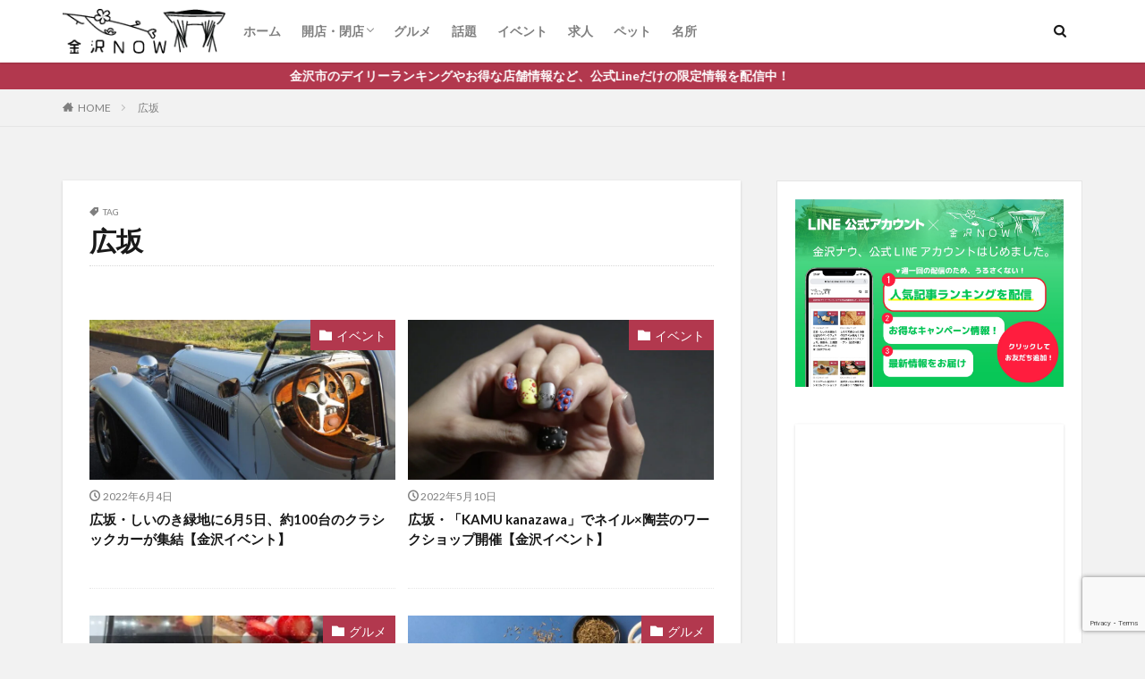

--- FILE ---
content_type: text/html; charset=UTF-8
request_url: https://kanazawa.local-now.jp/tag/%E5%BA%83%E5%9D%82
body_size: 47110
content:
<!DOCTYPE html>

<html lang="ja" prefix="og: http://ogp.me/ns#" class="t-html 
">

<head prefix="og: http://ogp.me/ns# fb: http://ogp.me/ns/fb# article: http://ogp.me/ns/article#">
<meta charset="UTF-8">
<title>広坂 金沢ナウ｜金沢市の情報を毎日配信しているローカルメディア</title>
<meta name='robots' content='max-image-preview:large' />
<link rel='dns-prefetch' href='//stats.wp.com' />
<link rel='preconnect' href='//c0.wp.com' />
<style id='wp-img-auto-sizes-contain-inline-css' type='text/css'>
img:is([sizes=auto i],[sizes^="auto," i]){contain-intrinsic-size:3000px 1500px}
/*# sourceURL=wp-img-auto-sizes-contain-inline-css */
</style>
<link rel='stylesheet' id='dashicons-css' href='https://c0.wp.com/c/6.9/wp-includes/css/dashicons.min.css' type='text/css' media='all' />
<link rel='stylesheet' id='thickbox-css' href='https://c0.wp.com/c/6.9/wp-includes/js/thickbox/thickbox.css' type='text/css' media='all' />
<link rel='stylesheet' id='wp-block-library-css' href='https://c0.wp.com/c/6.9/wp-includes/css/dist/block-library/style.min.css' type='text/css' media='all' />
<style id='wp-block-heading-inline-css' type='text/css'>
h1:where(.wp-block-heading).has-background,h2:where(.wp-block-heading).has-background,h3:where(.wp-block-heading).has-background,h4:where(.wp-block-heading).has-background,h5:where(.wp-block-heading).has-background,h6:where(.wp-block-heading).has-background{padding:1.25em 2.375em}h1.has-text-align-left[style*=writing-mode]:where([style*=vertical-lr]),h1.has-text-align-right[style*=writing-mode]:where([style*=vertical-rl]),h2.has-text-align-left[style*=writing-mode]:where([style*=vertical-lr]),h2.has-text-align-right[style*=writing-mode]:where([style*=vertical-rl]),h3.has-text-align-left[style*=writing-mode]:where([style*=vertical-lr]),h3.has-text-align-right[style*=writing-mode]:where([style*=vertical-rl]),h4.has-text-align-left[style*=writing-mode]:where([style*=vertical-lr]),h4.has-text-align-right[style*=writing-mode]:where([style*=vertical-rl]),h5.has-text-align-left[style*=writing-mode]:where([style*=vertical-lr]),h5.has-text-align-right[style*=writing-mode]:where([style*=vertical-rl]),h6.has-text-align-left[style*=writing-mode]:where([style*=vertical-lr]),h6.has-text-align-right[style*=writing-mode]:where([style*=vertical-rl]){rotate:180deg}
/*# sourceURL=https://c0.wp.com/c/6.9/wp-includes/blocks/heading/style.min.css */
</style>
<style id='wp-block-latest-posts-inline-css' type='text/css'>
.wp-block-latest-posts{box-sizing:border-box}.wp-block-latest-posts.alignleft{margin-right:2em}.wp-block-latest-posts.alignright{margin-left:2em}.wp-block-latest-posts.wp-block-latest-posts__list{list-style:none}.wp-block-latest-posts.wp-block-latest-posts__list li{clear:both;overflow-wrap:break-word}.wp-block-latest-posts.is-grid{display:flex;flex-wrap:wrap}.wp-block-latest-posts.is-grid li{margin:0 1.25em 1.25em 0;width:100%}@media (min-width:600px){.wp-block-latest-posts.columns-2 li{width:calc(50% - .625em)}.wp-block-latest-posts.columns-2 li:nth-child(2n){margin-right:0}.wp-block-latest-posts.columns-3 li{width:calc(33.33333% - .83333em)}.wp-block-latest-posts.columns-3 li:nth-child(3n){margin-right:0}.wp-block-latest-posts.columns-4 li{width:calc(25% - .9375em)}.wp-block-latest-posts.columns-4 li:nth-child(4n){margin-right:0}.wp-block-latest-posts.columns-5 li{width:calc(20% - 1em)}.wp-block-latest-posts.columns-5 li:nth-child(5n){margin-right:0}.wp-block-latest-posts.columns-6 li{width:calc(16.66667% - 1.04167em)}.wp-block-latest-posts.columns-6 li:nth-child(6n){margin-right:0}}:root :where(.wp-block-latest-posts.is-grid){padding:0}:root :where(.wp-block-latest-posts.wp-block-latest-posts__list){padding-left:0}.wp-block-latest-posts__post-author,.wp-block-latest-posts__post-date{display:block;font-size:.8125em}.wp-block-latest-posts__post-excerpt,.wp-block-latest-posts__post-full-content{margin-bottom:1em;margin-top:.5em}.wp-block-latest-posts__featured-image a{display:inline-block}.wp-block-latest-posts__featured-image img{height:auto;max-width:100%;width:auto}.wp-block-latest-posts__featured-image.alignleft{float:left;margin-right:1em}.wp-block-latest-posts__featured-image.alignright{float:right;margin-left:1em}.wp-block-latest-posts__featured-image.aligncenter{margin-bottom:1em;text-align:center}
/*# sourceURL=https://c0.wp.com/c/6.9/wp-includes/blocks/latest-posts/style.min.css */
</style>
<style id='wp-block-group-inline-css' type='text/css'>
.wp-block-group{box-sizing:border-box}:where(.wp-block-group.wp-block-group-is-layout-constrained){position:relative}
/*# sourceURL=https://c0.wp.com/c/6.9/wp-includes/blocks/group/style.min.css */
</style>
<style id='wp-block-paragraph-inline-css' type='text/css'>
.is-small-text{font-size:.875em}.is-regular-text{font-size:1em}.is-large-text{font-size:2.25em}.is-larger-text{font-size:3em}.has-drop-cap:not(:focus):first-letter{float:left;font-size:8.4em;font-style:normal;font-weight:100;line-height:.68;margin:.05em .1em 0 0;text-transform:uppercase}body.rtl .has-drop-cap:not(:focus):first-letter{float:none;margin-left:.1em}p.has-drop-cap.has-background{overflow:hidden}:root :where(p.has-background){padding:1.25em 2.375em}:where(p.has-text-color:not(.has-link-color)) a{color:inherit}p.has-text-align-left[style*="writing-mode:vertical-lr"],p.has-text-align-right[style*="writing-mode:vertical-rl"]{rotate:180deg}
/*# sourceURL=https://c0.wp.com/c/6.9/wp-includes/blocks/paragraph/style.min.css */
</style>
<style id='wp-block-table-inline-css' type='text/css'>
.wp-block-table{overflow-x:auto}.wp-block-table table{border-collapse:collapse;width:100%}.wp-block-table thead{border-bottom:3px solid}.wp-block-table tfoot{border-top:3px solid}.wp-block-table td,.wp-block-table th{border:1px solid;padding:.5em}.wp-block-table .has-fixed-layout{table-layout:fixed;width:100%}.wp-block-table .has-fixed-layout td,.wp-block-table .has-fixed-layout th{word-break:break-word}.wp-block-table.aligncenter,.wp-block-table.alignleft,.wp-block-table.alignright{display:table;width:auto}.wp-block-table.aligncenter td,.wp-block-table.aligncenter th,.wp-block-table.alignleft td,.wp-block-table.alignleft th,.wp-block-table.alignright td,.wp-block-table.alignright th{word-break:break-word}.wp-block-table .has-subtle-light-gray-background-color{background-color:#f3f4f5}.wp-block-table .has-subtle-pale-green-background-color{background-color:#e9fbe5}.wp-block-table .has-subtle-pale-blue-background-color{background-color:#e7f5fe}.wp-block-table .has-subtle-pale-pink-background-color{background-color:#fcf0ef}.wp-block-table.is-style-stripes{background-color:initial;border-collapse:inherit;border-spacing:0}.wp-block-table.is-style-stripes tbody tr:nth-child(odd){background-color:#f0f0f0}.wp-block-table.is-style-stripes.has-subtle-light-gray-background-color tbody tr:nth-child(odd){background-color:#f3f4f5}.wp-block-table.is-style-stripes.has-subtle-pale-green-background-color tbody tr:nth-child(odd){background-color:#e9fbe5}.wp-block-table.is-style-stripes.has-subtle-pale-blue-background-color tbody tr:nth-child(odd){background-color:#e7f5fe}.wp-block-table.is-style-stripes.has-subtle-pale-pink-background-color tbody tr:nth-child(odd){background-color:#fcf0ef}.wp-block-table.is-style-stripes td,.wp-block-table.is-style-stripes th{border-color:#0000}.wp-block-table.is-style-stripes{border-bottom:1px solid #f0f0f0}.wp-block-table .has-border-color td,.wp-block-table .has-border-color th,.wp-block-table .has-border-color tr,.wp-block-table .has-border-color>*{border-color:inherit}.wp-block-table table[style*=border-top-color] tr:first-child,.wp-block-table table[style*=border-top-color] tr:first-child td,.wp-block-table table[style*=border-top-color] tr:first-child th,.wp-block-table table[style*=border-top-color]>*,.wp-block-table table[style*=border-top-color]>* td,.wp-block-table table[style*=border-top-color]>* th{border-top-color:inherit}.wp-block-table table[style*=border-top-color] tr:not(:first-child){border-top-color:initial}.wp-block-table table[style*=border-right-color] td:last-child,.wp-block-table table[style*=border-right-color] th,.wp-block-table table[style*=border-right-color] tr,.wp-block-table table[style*=border-right-color]>*{border-right-color:inherit}.wp-block-table table[style*=border-bottom-color] tr:last-child,.wp-block-table table[style*=border-bottom-color] tr:last-child td,.wp-block-table table[style*=border-bottom-color] tr:last-child th,.wp-block-table table[style*=border-bottom-color]>*,.wp-block-table table[style*=border-bottom-color]>* td,.wp-block-table table[style*=border-bottom-color]>* th{border-bottom-color:inherit}.wp-block-table table[style*=border-bottom-color] tr:not(:last-child){border-bottom-color:initial}.wp-block-table table[style*=border-left-color] td:first-child,.wp-block-table table[style*=border-left-color] th,.wp-block-table table[style*=border-left-color] tr,.wp-block-table table[style*=border-left-color]>*{border-left-color:inherit}.wp-block-table table[style*=border-style] td,.wp-block-table table[style*=border-style] th,.wp-block-table table[style*=border-style] tr,.wp-block-table table[style*=border-style]>*{border-style:inherit}.wp-block-table table[style*=border-width] td,.wp-block-table table[style*=border-width] th,.wp-block-table table[style*=border-width] tr,.wp-block-table table[style*=border-width]>*{border-style:inherit;border-width:inherit}
/*# sourceURL=https://c0.wp.com/c/6.9/wp-includes/blocks/table/style.min.css */
</style>
<style id='global-styles-inline-css' type='text/css'>
:root{--wp--preset--aspect-ratio--square: 1;--wp--preset--aspect-ratio--4-3: 4/3;--wp--preset--aspect-ratio--3-4: 3/4;--wp--preset--aspect-ratio--3-2: 3/2;--wp--preset--aspect-ratio--2-3: 2/3;--wp--preset--aspect-ratio--16-9: 16/9;--wp--preset--aspect-ratio--9-16: 9/16;--wp--preset--color--black: #000000;--wp--preset--color--cyan-bluish-gray: #abb8c3;--wp--preset--color--white: #ffffff;--wp--preset--color--pale-pink: #f78da7;--wp--preset--color--vivid-red: #cf2e2e;--wp--preset--color--luminous-vivid-orange: #ff6900;--wp--preset--color--luminous-vivid-amber: #fcb900;--wp--preset--color--light-green-cyan: #7bdcb5;--wp--preset--color--vivid-green-cyan: #00d084;--wp--preset--color--pale-cyan-blue: #8ed1fc;--wp--preset--color--vivid-cyan-blue: #0693e3;--wp--preset--color--vivid-purple: #9b51e0;--wp--preset--gradient--vivid-cyan-blue-to-vivid-purple: linear-gradient(135deg,rgb(6,147,227) 0%,rgb(155,81,224) 100%);--wp--preset--gradient--light-green-cyan-to-vivid-green-cyan: linear-gradient(135deg,rgb(122,220,180) 0%,rgb(0,208,130) 100%);--wp--preset--gradient--luminous-vivid-amber-to-luminous-vivid-orange: linear-gradient(135deg,rgb(252,185,0) 0%,rgb(255,105,0) 100%);--wp--preset--gradient--luminous-vivid-orange-to-vivid-red: linear-gradient(135deg,rgb(255,105,0) 0%,rgb(207,46,46) 100%);--wp--preset--gradient--very-light-gray-to-cyan-bluish-gray: linear-gradient(135deg,rgb(238,238,238) 0%,rgb(169,184,195) 100%);--wp--preset--gradient--cool-to-warm-spectrum: linear-gradient(135deg,rgb(74,234,220) 0%,rgb(151,120,209) 20%,rgb(207,42,186) 40%,rgb(238,44,130) 60%,rgb(251,105,98) 80%,rgb(254,248,76) 100%);--wp--preset--gradient--blush-light-purple: linear-gradient(135deg,rgb(255,206,236) 0%,rgb(152,150,240) 100%);--wp--preset--gradient--blush-bordeaux: linear-gradient(135deg,rgb(254,205,165) 0%,rgb(254,45,45) 50%,rgb(107,0,62) 100%);--wp--preset--gradient--luminous-dusk: linear-gradient(135deg,rgb(255,203,112) 0%,rgb(199,81,192) 50%,rgb(65,88,208) 100%);--wp--preset--gradient--pale-ocean: linear-gradient(135deg,rgb(255,245,203) 0%,rgb(182,227,212) 50%,rgb(51,167,181) 100%);--wp--preset--gradient--electric-grass: linear-gradient(135deg,rgb(202,248,128) 0%,rgb(113,206,126) 100%);--wp--preset--gradient--midnight: linear-gradient(135deg,rgb(2,3,129) 0%,rgb(40,116,252) 100%);--wp--preset--font-size--small: 13px;--wp--preset--font-size--medium: 20px;--wp--preset--font-size--large: 36px;--wp--preset--font-size--x-large: 42px;--wp--preset--spacing--20: 0.44rem;--wp--preset--spacing--30: 0.67rem;--wp--preset--spacing--40: 1rem;--wp--preset--spacing--50: 1.5rem;--wp--preset--spacing--60: 2.25rem;--wp--preset--spacing--70: 3.38rem;--wp--preset--spacing--80: 5.06rem;--wp--preset--shadow--natural: 6px 6px 9px rgba(0, 0, 0, 0.2);--wp--preset--shadow--deep: 12px 12px 50px rgba(0, 0, 0, 0.4);--wp--preset--shadow--sharp: 6px 6px 0px rgba(0, 0, 0, 0.2);--wp--preset--shadow--outlined: 6px 6px 0px -3px rgb(255, 255, 255), 6px 6px rgb(0, 0, 0);--wp--preset--shadow--crisp: 6px 6px 0px rgb(0, 0, 0);}:where(.is-layout-flex){gap: 0.5em;}:where(.is-layout-grid){gap: 0.5em;}body .is-layout-flex{display: flex;}.is-layout-flex{flex-wrap: wrap;align-items: center;}.is-layout-flex > :is(*, div){margin: 0;}body .is-layout-grid{display: grid;}.is-layout-grid > :is(*, div){margin: 0;}:where(.wp-block-columns.is-layout-flex){gap: 2em;}:where(.wp-block-columns.is-layout-grid){gap: 2em;}:where(.wp-block-post-template.is-layout-flex){gap: 1.25em;}:where(.wp-block-post-template.is-layout-grid){gap: 1.25em;}.has-black-color{color: var(--wp--preset--color--black) !important;}.has-cyan-bluish-gray-color{color: var(--wp--preset--color--cyan-bluish-gray) !important;}.has-white-color{color: var(--wp--preset--color--white) !important;}.has-pale-pink-color{color: var(--wp--preset--color--pale-pink) !important;}.has-vivid-red-color{color: var(--wp--preset--color--vivid-red) !important;}.has-luminous-vivid-orange-color{color: var(--wp--preset--color--luminous-vivid-orange) !important;}.has-luminous-vivid-amber-color{color: var(--wp--preset--color--luminous-vivid-amber) !important;}.has-light-green-cyan-color{color: var(--wp--preset--color--light-green-cyan) !important;}.has-vivid-green-cyan-color{color: var(--wp--preset--color--vivid-green-cyan) !important;}.has-pale-cyan-blue-color{color: var(--wp--preset--color--pale-cyan-blue) !important;}.has-vivid-cyan-blue-color{color: var(--wp--preset--color--vivid-cyan-blue) !important;}.has-vivid-purple-color{color: var(--wp--preset--color--vivid-purple) !important;}.has-black-background-color{background-color: var(--wp--preset--color--black) !important;}.has-cyan-bluish-gray-background-color{background-color: var(--wp--preset--color--cyan-bluish-gray) !important;}.has-white-background-color{background-color: var(--wp--preset--color--white) !important;}.has-pale-pink-background-color{background-color: var(--wp--preset--color--pale-pink) !important;}.has-vivid-red-background-color{background-color: var(--wp--preset--color--vivid-red) !important;}.has-luminous-vivid-orange-background-color{background-color: var(--wp--preset--color--luminous-vivid-orange) !important;}.has-luminous-vivid-amber-background-color{background-color: var(--wp--preset--color--luminous-vivid-amber) !important;}.has-light-green-cyan-background-color{background-color: var(--wp--preset--color--light-green-cyan) !important;}.has-vivid-green-cyan-background-color{background-color: var(--wp--preset--color--vivid-green-cyan) !important;}.has-pale-cyan-blue-background-color{background-color: var(--wp--preset--color--pale-cyan-blue) !important;}.has-vivid-cyan-blue-background-color{background-color: var(--wp--preset--color--vivid-cyan-blue) !important;}.has-vivid-purple-background-color{background-color: var(--wp--preset--color--vivid-purple) !important;}.has-black-border-color{border-color: var(--wp--preset--color--black) !important;}.has-cyan-bluish-gray-border-color{border-color: var(--wp--preset--color--cyan-bluish-gray) !important;}.has-white-border-color{border-color: var(--wp--preset--color--white) !important;}.has-pale-pink-border-color{border-color: var(--wp--preset--color--pale-pink) !important;}.has-vivid-red-border-color{border-color: var(--wp--preset--color--vivid-red) !important;}.has-luminous-vivid-orange-border-color{border-color: var(--wp--preset--color--luminous-vivid-orange) !important;}.has-luminous-vivid-amber-border-color{border-color: var(--wp--preset--color--luminous-vivid-amber) !important;}.has-light-green-cyan-border-color{border-color: var(--wp--preset--color--light-green-cyan) !important;}.has-vivid-green-cyan-border-color{border-color: var(--wp--preset--color--vivid-green-cyan) !important;}.has-pale-cyan-blue-border-color{border-color: var(--wp--preset--color--pale-cyan-blue) !important;}.has-vivid-cyan-blue-border-color{border-color: var(--wp--preset--color--vivid-cyan-blue) !important;}.has-vivid-purple-border-color{border-color: var(--wp--preset--color--vivid-purple) !important;}.has-vivid-cyan-blue-to-vivid-purple-gradient-background{background: var(--wp--preset--gradient--vivid-cyan-blue-to-vivid-purple) !important;}.has-light-green-cyan-to-vivid-green-cyan-gradient-background{background: var(--wp--preset--gradient--light-green-cyan-to-vivid-green-cyan) !important;}.has-luminous-vivid-amber-to-luminous-vivid-orange-gradient-background{background: var(--wp--preset--gradient--luminous-vivid-amber-to-luminous-vivid-orange) !important;}.has-luminous-vivid-orange-to-vivid-red-gradient-background{background: var(--wp--preset--gradient--luminous-vivid-orange-to-vivid-red) !important;}.has-very-light-gray-to-cyan-bluish-gray-gradient-background{background: var(--wp--preset--gradient--very-light-gray-to-cyan-bluish-gray) !important;}.has-cool-to-warm-spectrum-gradient-background{background: var(--wp--preset--gradient--cool-to-warm-spectrum) !important;}.has-blush-light-purple-gradient-background{background: var(--wp--preset--gradient--blush-light-purple) !important;}.has-blush-bordeaux-gradient-background{background: var(--wp--preset--gradient--blush-bordeaux) !important;}.has-luminous-dusk-gradient-background{background: var(--wp--preset--gradient--luminous-dusk) !important;}.has-pale-ocean-gradient-background{background: var(--wp--preset--gradient--pale-ocean) !important;}.has-electric-grass-gradient-background{background: var(--wp--preset--gradient--electric-grass) !important;}.has-midnight-gradient-background{background: var(--wp--preset--gradient--midnight) !important;}.has-small-font-size{font-size: var(--wp--preset--font-size--small) !important;}.has-medium-font-size{font-size: var(--wp--preset--font-size--medium) !important;}.has-large-font-size{font-size: var(--wp--preset--font-size--large) !important;}.has-x-large-font-size{font-size: var(--wp--preset--font-size--x-large) !important;}
/*# sourceURL=global-styles-inline-css */
</style>

<style id='classic-theme-styles-inline-css' type='text/css'>
/*! This file is auto-generated */
.wp-block-button__link{color:#fff;background-color:#32373c;border-radius:9999px;box-shadow:none;text-decoration:none;padding:calc(.667em + 2px) calc(1.333em + 2px);font-size:1.125em}.wp-block-file__button{background:#32373c;color:#fff;text-decoration:none}
/*# sourceURL=/wp-includes/css/classic-themes.min.css */
</style>
<link rel='stylesheet' id='contact-form-7-css' href='https://kanazawa.local-now.jp/wp-content/plugins/contact-form-7/includes/css/styles.css?ver=6.1.4' type='text/css' media='all' />
<link rel='stylesheet' id='arkhe-blocks-front-css' href='https://kanazawa.local-now.jp/wp-content/plugins/arkhe-blocks/dist/css/front.css?ver=2.22.1' type='text/css' media='all' />
<style id='arkhe-blocks-front-inline-css' type='text/css'>
body{--arkb-marker-color:#ffdc40;--arkb-marker-start:1em;--arkb-marker-style:linear-gradient(transparent var(--arkb-marker-start), var(--arkb-marker-color) 0)}
/*# sourceURL=arkhe-blocks-front-inline-css */
</style>
<script type="text/javascript" src="https://c0.wp.com/c/6.9/wp-includes/js/jquery/jquery.min.js" id="jquery-core-js"></script>
<script type="text/javascript" src="https://c0.wp.com/c/6.9/wp-includes/js/jquery/jquery-migrate.min.js" id="jquery-migrate-js"></script>
<link rel="https://api.w.org/" href="https://kanazawa.local-now.jp/wp-json/" /><link rel="alternate" title="JSON" type="application/json" href="https://kanazawa.local-now.jp/wp-json/wp/v2/tags/240" />	<style>img#wpstats{display:none}</style>
		<meta name="robots" content="noindex,follow" /><link class="css-async" rel href="https://kanazawa.local-now.jp/wp-content/themes/the-thor/css/icon.min.css">
<link class="css-async" rel href="https://fonts.googleapis.com/css?family=Lato:100,300,400,700,900">
<link class="css-async" rel href="https://fonts.googleapis.com/css?family=Fjalla+One">
<link rel="stylesheet" href="https://fonts.googleapis.com/css?family=Noto+Sans+JP:100,200,300,400,500,600,700,800,900">
<link rel="stylesheet" href="https://kanazawa.local-now.jp/wp-content/themes/the-thor/style.min.css">
<link class="css-async" rel href="https://kanazawa.local-now.jp/wp-content/themes/the-thor-child/style-user.css?1676984762">
<script src="https://ajax.googleapis.com/ajax/libs/jquery/1.12.4/jquery.min.js"></script>
<meta http-equiv="X-UA-Compatible" content="IE=edge">
<meta name="viewport" content="width=device-width, initial-scale=1, viewport-fit=cover"/>
<style>
.widget.widget_nav_menu ul.menu{border-color: rgba(178,56,78,0.15);}.widget.widget_nav_menu ul.menu li{border-color: rgba(178,56,78,0.75);}.widget.widget_nav_menu ul.menu .sub-menu li{border-color: rgba(178,56,78,0.15);}.widget.widget_nav_menu ul.menu .sub-menu li .sub-menu li:first-child{border-color: rgba(178,56,78,0.15);}.widget.widget_nav_menu ul.menu li a:hover{background-color: rgba(178,56,78,0.75);}.widget.widget_nav_menu ul.menu .current-menu-item > a{background-color: rgba(178,56,78,0.75);}.widget.widget_nav_menu ul.menu li .sub-menu li a:before {color:#b2384e;}.widget.widget_nav_menu ul.menu li a{background-color:#b2384e;}.widget.widget_nav_menu ul.menu .sub-menu a:hover{color:#b2384e;}.widget.widget_nav_menu ul.menu .sub-menu .current-menu-item a{color:#b2384e;}.widget.widget_categories ul{border-color: rgba(178,56,78,0.15);}.widget.widget_categories ul li{border-color: rgba(178,56,78,0.75);}.widget.widget_categories ul .children li{border-color: rgba(178,56,78,0.15);}.widget.widget_categories ul .children li .children li:first-child{border-color: rgba(178,56,78,0.15);}.widget.widget_categories ul li a:hover{background-color: rgba(178,56,78,0.75);}.widget.widget_categories ul .current-menu-item > a{background-color: rgba(178,56,78,0.75);}.widget.widget_categories ul li .children li a:before {color:#b2384e;}.widget.widget_categories ul li a{background-color:#b2384e;}.widget.widget_categories ul .children a:hover{color:#b2384e;}.widget.widget_categories ul .children .current-menu-item a{color:#b2384e;}.widgetSearch__input:hover{border-color:#b2384e;}.widgetCatTitle{background-color:#b2384e;}.widgetCatTitle__inner{background-color:#b2384e;}.widgetSearch__submit:hover{background-color:#b2384e;}.widgetProfile__sns{background-color:#b2384e;}.widget.widget_calendar .calendar_wrap tbody a:hover{background-color:#b2384e;}.widget ul li a:hover{color:#b2384e;}.widget.widget_rss .rsswidget:hover{color:#b2384e;}.widget.widget_tag_cloud a:hover{background-color:#b2384e;}.widget select:hover{border-color:#b2384e;}.widgetSearch__checkLabel:hover:after{border-color:#b2384e;}.widgetSearch__check:checked .widgetSearch__checkLabel:before, .widgetSearch__check:checked + .widgetSearch__checkLabel:before{border-color:#b2384e;}.widgetTab__item.current{border-top-color:#b2384e;}.widgetTab__item:hover{border-top-color:#b2384e;}.searchHead__title{background-color:#b2384e;}.searchHead__submit:hover{color:#b2384e;}.menuBtn__close:hover{color:#b2384e;}.menuBtn__link:hover{color:#b2384e;}@media only screen and (min-width: 992px){.menuBtn__link {background-color:#b2384e;}}.t-headerCenter .menuBtn__link:hover{color:#b2384e;}.searchBtn__close:hover{color:#b2384e;}.searchBtn__link:hover{color:#b2384e;}.breadcrumb__item a:hover{color:#b2384e;}.pager__item{color:#b2384e;}.pager__item:hover, .pager__item-current{background-color:#b2384e; color:#fff;}.page-numbers{color:#b2384e;}.page-numbers:hover, .page-numbers.current{background-color:#b2384e; color:#fff;}.pagePager__item{color:#b2384e;}.pagePager__item:hover, .pagePager__item-current{background-color:#b2384e; color:#fff;}.heading a:hover{color:#b2384e;}.eyecatch__cat{background-color:#b2384e;}.the__category{background-color:#b2384e;}.dateList__item a:hover{color:#b2384e;}.controllerFooter__item:last-child{background-color:#b2384e;}.controllerFooter__close{background-color:#b2384e;}.bottomFooter__topBtn{background-color:#b2384e;}.mask-color{background-color:#b2384e;}.mask-colorgray{background-color:#b2384e;}.pickup3__item{background-color:#b2384e;}.categoryBox__title{color:#b2384e;}.comments__list .comment-meta{background-color:#b2384e;}.comment-respond .submit{background-color:#b2384e;}.prevNext__pop{background-color:#b2384e;}.swiper-pagination-bullet-active{background-color:#b2384e;}.swiper-slider .swiper-button-next, .swiper-slider .swiper-container-rtl .swiper-button-prev, .swiper-slider .swiper-button-prev, .swiper-slider .swiper-container-rtl .swiper-button-next	{background-color:#b2384e;}body{background:#f2f2f2;}.infoHead{background-color:#b2384e;}.snsFooter{background-color:#b2384e}.widget-main .heading.heading-widget{background-color:#b2384e}.widget-main .heading.heading-widgetsimple{background-color:#b2384e}.widget-main .heading.heading-widgetsimplewide{background-color:#b2384e}.widget-main .heading.heading-widgetwide{background-color:#b2384e}.widget-main .heading.heading-widgetbottom:before{border-color:#b2384e}.widget-main .heading.heading-widgetborder{border-color:#b2384e}.widget-main .heading.heading-widgetborder::before,.widget-main .heading.heading-widgetborder::after{background-color:#b2384e}.widget-side .heading.heading-widget{background-color:#191919}.widget-side .heading.heading-widgetsimple{background-color:#191919}.widget-side .heading.heading-widgetsimplewide{background-color:#191919}.widget-side .heading.heading-widgetwide{background-color:#191919}.widget-side .heading.heading-widgetbottom:before{border-color:#191919}.widget-side .heading.heading-widgetborder{border-color:#191919}.widget-side .heading.heading-widgetborder::before,.widget-side .heading.heading-widgetborder::after{background-color:#191919}.widget-foot .heading.heading-widget{background-color:#191919}.widget-foot .heading.heading-widgetsimple{background-color:#191919}.widget-foot .heading.heading-widgetsimplewide{background-color:#191919}.widget-foot .heading.heading-widgetwide{background-color:#191919}.widget-foot .heading.heading-widgetbottom:before{border-color:#191919}.widget-foot .heading.heading-widgetborder{border-color:#191919}.widget-foot .heading.heading-widgetborder::before,.widget-foot .heading.heading-widgetborder::after{background-color:#191919}.widget-menu .heading.heading-widget{background-color:#b2384e}.widget-menu .heading.heading-widgetsimple{background-color:#b2384e}.widget-menu .heading.heading-widgetsimplewide{background-color:#b2384e}.widget-menu .heading.heading-widgetwide{background-color:#b2384e}.widget-menu .heading.heading-widgetbottom:before{border-color:#b2384e}.widget-menu .heading.heading-widgetborder{border-color:#b2384e}.widget-menu .heading.heading-widgetborder::before,.widget-menu .heading.heading-widgetborder::after{background-color:#b2384e}@media only screen and (min-width: 768px){.still {height: 600px;}}.still.still-movie .still__box{background-image:url(https://kanazawa.local-now.jp/wp-content/uploads/2021/12/two-girls-1828539-1-768x512.jpg);}@media only screen and (min-width: 768px){.still.still-movie .still__box{background-image:url(https://kanazawa.local-now.jp/wp-content/uploads/2021/12/two-girls-1828539-1.jpg);}}.pickup3__bg.mask.mask-colorgray{background-color:#d9a300}.rankingBox__bg{background-color:#b2384e}.the__ribbon{background-color:#bc3531}.the__ribbon:after{border-left-color:#bc3531; border-right-color:#bc3531}.eyecatch__link.eyecatch__link-mask:hover::after{content: "続きを読む";}.eyecatch__link.eyecatch__link-maskzoom:hover::after{content: "続きを読む";}.eyecatch__link.eyecatch__link-maskzoomrotate:hover::after{content: "続きを読む";}.postcta-bg{background-color:#3970a2}.content .afTagBox__btnDetail{background-color:#b2384e;}.widget .widgetAfTag__btnDetail{background-color:#b2384e;}.content .afTagBox__btnAf{background-color:#b2384e;}.widget .widgetAfTag__btnAf{background-color:#b2384e;}.content a{color:#b2384e;}.phrase a{color:#b2384e;}.content .sitemap li a:hover{color:#b2384e;}.content h2 a:hover,.content h3 a:hover,.content h4 a:hover,.content h5 a:hover{color:#b2384e;}.content ul.menu li a:hover{color:#b2384e;}.content .es-LiconBox:before{background-color:#a83f3f;}.content .es-LiconCircle:before{background-color:#a83f3f;}.content .es-BTiconBox:before{background-color:#a83f3f;}.content .es-BTiconCircle:before{background-color:#a83f3f;}.content .es-BiconObi{border-color:#a83f3f;}.content .es-BiconCorner:before{background-color:#a83f3f;}.content .es-BiconCircle:before{background-color:#a83f3f;}.content .es-BmarkHatena::before{background-color:#005293;}.content .es-BmarkExcl::before{background-color:#b60105;}.content .es-BmarkQ::before{background-color:#005293;}.content .es-BmarkQ::after{border-top-color:#005293;}.content .es-BmarkA::before{color:#b60105;}.content .es-BsubTradi::before{color:#ffffff;background-color:#b60105;border-color:#b60105;}.btn__link-primary{color:#ffffff; background-color:#b2384e;}.content .btn__link-primary{color:#ffffff; background-color:#b2384e;}.searchBtn__contentInner .btn__link-search{color:#ffffff; background-color:#b2384e;}.btn__link-secondary{color:#ffffff; background-color:#b2384e;}.content .btn__link-secondary{color:#ffffff; background-color:#b2384e;}.btn__link-search{color:#ffffff; background-color:#b2384e;}.btn__link-normal{color:#b2384e;}.content .btn__link-normal{color:#b2384e;}.btn__link-normal:hover{background-color:#b2384e;}.content .btn__link-normal:hover{background-color:#b2384e;}.comments__list .comment-reply-link{color:#b2384e;}.comments__list .comment-reply-link:hover{background-color:#b2384e;}@media only screen and (min-width: 992px){.subNavi__link-pickup{color:#b2384e;}}@media only screen and (min-width: 992px){.subNavi__link-pickup:hover{background-color:#b2384e;}}.partsH2-4 h2{color:#191919;}.partsH2-4 h2::before{border-color:#b2384e;}.partsH2-4 h2::after{border-color:#d8d8d8;}.partsH3-61 h3{color:#191919;}.partsH3-61 h3::after{background-color:#b2384e;}.content h4{color:#191919}.content h5{color:#191919}.content ul > li::before{color:#a83f3f;}.content ul{color:#191919;}.content ol > li::before{color:#a83f3f; border-color:#a83f3f;}.content ol > li > ol > li::before{background-color:#a83f3f; border-color:#a83f3f;}.content ol > li > ol > li > ol > li::before{color:#a83f3f; border-color:#a83f3f;}.content ol{color:#191919;}.content .balloon .balloon__text{color:#191919; background-color:#f2f2f2;}.content .balloon .balloon__text-left:before{border-left-color:#f2f2f2;}.content .balloon .balloon__text-right:before{border-right-color:#f2f2f2;}.content .balloon-boder .balloon__text{color:#191919; background-color:#ffffff;  border-color:#d8d8d8;}.content .balloon-boder .balloon__text-left:before{border-left-color:#d8d8d8;}.content .balloon-boder .balloon__text-left:after{border-left-color:#ffffff;}.content .balloon-boder .balloon__text-right:before{border-right-color:#d8d8d8;}.content .balloon-boder .balloon__text-right:after{border-right-color:#ffffff;}.content blockquote{color:#191919; background-color:#f2f2f2;}.content blockquote::before{color:#d8d8d8;}.content table{color:#191919; border-top-color:#E5E5E5; border-left-color:#E5E5E5;}.content table th{background:#7f7f7f; color:#ffffff; ;border-right-color:#E5E5E5; border-bottom-color:#E5E5E5;}.content table td{background:#ffffff; ;border-right-color:#E5E5E5; border-bottom-color:#E5E5E5;}.content table tr:nth-child(odd) td{background-color:#f2f2f2;}
</style>

<!-- Jetpack Open Graph Tags -->
<meta property="og:type" content="website" />
<meta property="og:title" content="広坂 金沢ナウ｜金沢市の情報を毎日配信しているローカルメディア" />
<meta property="og:url" content="https://kanazawa.local-now.jp/tag/%e5%ba%83%e5%9d%82" />
<meta property="og:site_name" content="金沢ナウ｜金沢市の情報を毎日配信しているローカルメディア" />
<meta property="og:image" content="https://kanazawa.local-now.jp/wp-content/uploads/2022/01/cropped-kanazawa.png" />
<meta property="og:image:width" content="512" />
<meta property="og:image:height" content="512" />
<meta property="og:image:alt" content="" />
<meta property="og:locale" content="ja_JP" />
<meta name="twitter:site" content="@kanazawa_now" />

<!-- End Jetpack Open Graph Tags -->
<link rel="icon" href="https://kanazawa.local-now.jp/wp-content/uploads/2022/01/cropped-kanazawa-32x32.png" sizes="32x32" />
<link rel="icon" href="https://kanazawa.local-now.jp/wp-content/uploads/2022/01/cropped-kanazawa-192x192.png" sizes="192x192" />
<link rel="apple-touch-icon" href="https://kanazawa.local-now.jp/wp-content/uploads/2022/01/cropped-kanazawa-180x180.png" />
<meta name="msapplication-TileImage" content="https://kanazawa.local-now.jp/wp-content/uploads/2022/01/cropped-kanazawa-270x270.png" />
		<style type="text/css" id="wp-custom-css">
			.bottomFooter__producer{
	display:none;
}
.widget:nth-child(2){
	padding:0;
}
.wp-block-table iframe{
	width:100%;
}
.content h2{
	margin-bottom:2rem;
}
.wp-block-group__inner-container h2{
	background:#000;
	color:#fff;
	padding:10px;
	border-radius:5px;
	margin-bottom:10px;
}
.side_new li>div{
	float:left;
}
.side_new li{
	font-weight:bold;
	padding-top:5px
}
.sp{display:none}


@media(max-width:767px){
	.sp{display:block}
	.sp.line a img{
		height:36px;
		float:left;
		margin-right:5px;
	}
	.postContents iframe{
		width:100%;
	}
}

.sendmail{
	text-align:center;
	
}
.sendmail a{
	background:deeppink;
	color:#fff;
	padding:5px 10px;
	border-radius:5px;
}
/* 記事2-3カラムの位置調整 */
.wp-block-column {
	margin-top: 20px!important;
}
.wp-block-latest-posts.wp-block-latest-posts__list{
	line-height:1.4
}
.wp-block-latest-posts__featured-image{
	margin-right:5px
}
.archive .phrase.phrase-secondary{
	display:none !important
}		</style>
		<meta property="og:site_name" content="金沢ナウ｜金沢市の情報を毎日配信しているローカルメディア" />
<meta property="og:type" content="website" />
<meta property="og:title" content="広坂 金沢ナウ｜金沢市の情報を毎日配信しているローカルメディア" />
<meta property="og:description" content="金沢市情報サイト" />
<meta property="og:url" content="https://kanazawa.local-now.jp/tag/%e3%81%97%e3%81%84%e3%81%ae%e3%81%8d%e7%b7%91%e5%9c%b0" />
<meta property="og:image" content="https://kanazawa.local-now.jp/wp-content/themes/the-thor/img/img_no_768.gif" />
<meta name="twitter:card" content="summary" />
<meta name="twitter:site" content="@kanazawa_now" />

<!-- Google Tag Manager -->
<script>(function(w,d,s,l,i){w[l]=w[l]||[];w[l].push({'gtm.start':
new Date().getTime(),event:'gtm.js'});var f=d.getElementsByTagName(s)[0],
j=d.createElement(s),dl=l!='dataLayer'?'&l='+l:'';j.async=true;j.src=
'https://www.googletagmanager.com/gtm.js?id='+i+dl;f.parentNode.insertBefore(j,f);
})(window,document,'script','dataLayer','GTM-M6KHHLB');</script>
<!-- End Google Tag Manager --><script type="application/javascript" src="//anymind360.com/js/11029/ats.js"></script>
</head>
<body class=" t-logoSp35 t-logoPc50 t-naviNoneSp" id="top">
<style>
	aside:last-child {
    padding: 0;
}
	.category-bottom-ad{
	width:48%;	
	}

    @media (min-width:768px){
		main .archive__item .eyecatch:before {
    padding-top: 179px;
}
				.prevNext .eyecatch:before{
			padding-top:190px;
		}
	.archive{
		justify-content:space-between;
	}
	#viewWide:checked~.archive .archive__item{
		width:49%;
	}
	.heading-secondary.heading a{
		font-size:1.5rem;
	}
}
	@media (max-width: 500px){
.sp-show {
    display: block!important;
}
.widgetArchive__item.widgetArchive__item-normal{
			padding-left:20px;
			padding-right:20px;
		}
	}
	

aside:nth-child(2){
	padding:0;
}





.dividerBottom.ad-area{
	margin-bottom:20px;
}
.u-shadowfix:first-child {
    padding: 0;
    box-shadow: none;
}
.line-bottom img {
    width: 100%;
}
.line-bottom:hover {
    opacity: .8;
}
.sp-show {
    display: none!important;
}
.line-bottom {
    transition: all .4s!important;
}
@media (max-width:500px){
	.sp-show {
    display: block!important;
}
	.sp-hide {
    display: none!important;
}
}


.accent-2{
    padding: 0;
}

.accent-2{

	margin:0;
	visibility:hidden;
	height:0;
}



.widgetArchive__item-rank:nth-child(2),.widgetArchive__item-rank:nth-child(4),.widgetArchive__item-rank:nth-child(6),.widgetArchive__item-rank:nth-child(8){
	margin-bottom:200px!important;
}

.accent-2 .adsbygoogle{
    position: absolute;
top: 380px;
	height:200px;
	width:100%;
z-index: 99;
}

aside:nth-child(4) .adsbygoogle{
	top:880px;
}
aside:nth-child(5) .adsbygoogle{
	top:1390px;
}

aside:nth-child(6) .adsbygoogle{
	top:1890px;
}

aside:last-child{
	padding:0;
}
.widgetArchive__item .heading a{
	    display: -webkit-box;
    -webkit-box-orient: vertical;
    -webkit-line-clamp: 4;
    overflow: hidden;
	
}
.wp-block-latest-posts.wp-block-latest-posts__list a{
		    display: -webkit-box;
    -webkit-box-orient: vertical;
    -webkit-line-clamp: 3;
    overflow: hidden;
}
.accent.accent-2{
	    visibility: inherit;
	padding:20px;
	height:auto;
}
.top-wrapper .accent.accent-2{
display:none;
}
.wp-block-latest-posts.wp-block-latest-posts__list li:nth-child(4),.wp-block-latest-posts.wp-block-latest-posts__list li:nth-child(8),.wp-block-latest-posts.wp-block-latest-posts__list li:nth-child(12),.wp-block-latest-posts.wp-block-latest-posts__list li:nth-child(16){
		margin-bottom:85px!important;
	}
aside:nth-child(8) .adsbygoogle{
	top:400px;
}
aside:nth-child(9) .adsbygoogle{
	top:820px;
}
aside:nth-child(10) .adsbygoogle{
	top:1240px;
}
aside:nth-child(11) .adsbygoogle{
	top:1660px;
}
.top-wrapper aside:nth-child(8),.top-wrapper aside:nth-child(9),.top-wrapper aside:nth-child(10),.top-wrapper aside:nth-child(11){
	display:none;
}
	.l-sidebar aside:nth-child(8),.l-sidebar aside:nth-child(9),.l-sidebar aside:nth-child(10),.l-sidebar aside:nth-child(11){
	visibility:hidden!important;
		padding:0!important;
		
		padding-left:20px!important;
		padding-right:20px!important;
}
	
		.l-sidebar aside:nth-child(3),.l-sidebar aside:nth-child(4),.l-sidebar aside:nth-child(5),.l-sidebar aside:nth-child(6){

		padding-left:20px!important;
		padding-right:20px!important;
}
	
	.accent-2 .test  .adsbygoogle{
		height:75px!important;
		overflow: hidden;
	}

@media (min-width:768px){
	.archive{
		justify-content:space-between;
	}
	#viewWide:checked~.archive .archive__item{
		width:49%;
	}
	.heading-secondary.heading a{
		font-size:1.5rem;
	}
}
@media (max-width:767px){
	.accent-2 > .wp-block-group{
	padding-left:0px;
	padding-right:0px;
}
	.accent-2 .adsbygoogle{
		left:0px;
	}
	.eyecatch-11:before{
		padding-top:150px;
	}
	.widgetArchive__item-rank:nth-child(2),.widgetArchive__item-rank:nth-child(4),.widgetArchive__item-rank:nth-child(6),.widgetArchive__item-rank:nth-child(8){
	margin-bottom:220px!important;
}
	
	.accent-2 .adsbygoogle{
    position: absolute;
top: 440px;

}
	aside:nth-child(4) .adsbygoogle{
	top:1010px;
}
aside:nth-child(5) .adsbygoogle{
	top:1600px;
}

aside:nth-child(6) .adsbygoogle{
	top:2180px;
}
	aside:nth-child(7){
		padding:0;
	}
	.accent.accent-2{
display:none;
}
		.category-bottom-ad{
	width:100%;	
	}
	.cba2{
		display:none;
	}

}

.pager{
	margin-bottom:30px;
}
</style>


  <!--l-header-->
  <header class="l-header l-header-shadow">
    <div class="container container-header">

      <!--logo-->
			<p class="siteTitle">
				<a class="siteTitle__link" href="https://kanazawa.local-now.jp">
											<img class="siteTitle__logo" src="https://kanazawa.local-now.jp/wp-content/uploads/2022/01/kanazawa_logo.png" alt="金沢ナウ｜金沢市の情報を毎日配信しているローカルメディア" width="200" height="55" >
					        </a>
      </p>      <!--/logo-->


      				<!--globalNavi-->
				<nav class="globalNavi u-none-sp">
					<div class="globalNavi__inner">
            <ul class="globalNavi__list"><li id="menu-item-32" class="menu-item menu-item-type-custom menu-item-object-custom menu-item-home menu-item-32"><a href="https://kanazawa.local-now.jp">ホーム</a></li>
<li id="menu-item-29" class="menu-item menu-item-type-taxonomy menu-item-object-category menu-item-has-children menu-item-29"><a href="https://kanazawa.local-now.jp/category/open-close">開店・閉店</a>
<ul class="sub-menu">
	<li id="menu-item-31" class="menu-item menu-item-type-taxonomy menu-item-object-category menu-item-31"><a href="https://kanazawa.local-now.jp/category/open-close/open">開店</a></li>
	<li id="menu-item-30" class="menu-item menu-item-type-taxonomy menu-item-object-category menu-item-30"><a href="https://kanazawa.local-now.jp/category/open-close/close">閉店</a></li>
</ul>
</li>
<li id="menu-item-21" class="menu-item menu-item-type-taxonomy menu-item-object-category menu-item-21"><a href="https://kanazawa.local-now.jp/category/gourmet">グルメ</a></li>
<li id="menu-item-28" class="menu-item menu-item-type-taxonomy menu-item-object-category menu-item-28"><a href="https://kanazawa.local-now.jp/category/topic">話題</a></li>
<li id="menu-item-19" class="menu-item menu-item-type-taxonomy menu-item-object-category menu-item-19"><a href="https://kanazawa.local-now.jp/category/event">イベント</a></li>
<li id="menu-item-27" class="menu-item menu-item-type-taxonomy menu-item-object-category menu-item-27"><a href="https://kanazawa.local-now.jp/category/job">求人</a></li>
<li id="menu-item-1090" class="menu-item menu-item-type-taxonomy menu-item-object-category menu-item-1090"><a href="https://kanazawa.local-now.jp/category/pets">ペット</a></li>
<li id="menu-item-1143" class="menu-item menu-item-type-taxonomy menu-item-object-category menu-item-1143"><a href="https://kanazawa.local-now.jp/category/famous">名所</a></li>
</ul>					</div>
				</nav>
				<!--/globalNavi-->
			

			

            <!--searchBtn-->
			<div class="searchBtn searchBtn-right ">
        <input class="searchBtn__checkbox" id="searchBtn-checkbox" type="checkbox">
        <label class="searchBtn__link searchBtn__link-text icon-search" for="searchBtn-checkbox"></label>
        <label class="searchBtn__unshown" for="searchBtn-checkbox"></label>

        <div class="searchBtn__content">
          <div class="searchBtn__scroll">
            <label class="searchBtn__close" for="searchBtn-checkbox"><i class="icon-close"></i>CLOSE</label>
            <div class="searchBtn__contentInner">
              <aside class="widget">
  <div class="widgetSearch">
    <form method="get" action="https://kanazawa.local-now.jp" target="_top">
  <div class="widgetSearch__contents">
    <h3 class="heading heading-tertiary">キーワード</h3>
    <input class="widgetSearch__input widgetSearch__input-max" type="text" name="s" placeholder="キーワードを入力" value="">

        <ol class="widgetSearch__word">
            <li class="widgetSearch__wordItem"><a href="https://kanazawa.local-now.jp?s=ファッション">ファッション</a></li>
	              <li class="widgetSearch__wordItem"><a href="https://kanazawa.local-now.jp?s=デザイン">デザイン</a></li>
	              <li class="widgetSearch__wordItem"><a href="https://kanazawa.local-now.jp?s=流行">流行</a></li>
	                  </ol>
    
  </div>

  <div class="widgetSearch__contents">
    <h3 class="heading heading-tertiary">カテゴリー</h3>
	<select  name='cat' id='cat_696dd356c927c' class='widgetSearch__select'>
	<option value=''>カテゴリーを選択</option>
	<option class="level-0" value="1">未分類</option>
	<option class="level-0" value="2">開店・閉店</option>
	<option class="level-0" value="3">開店</option>
	<option class="level-0" value="4">閉店</option>
	<option class="level-0" value="5">グルメ</option>
	<option class="level-0" value="8">話題</option>
	<option class="level-0" value="10">イベント</option>
	<option class="level-0" value="115">ペット</option>
	<option class="level-0" value="118">名所</option>
</select>
  </div>

  	<div class="widgetSearch__tag">
    <h3 class="heading heading-tertiary">タグ</h3>
    <label><input class="widgetSearch__check" type="checkbox" name="tag[]" value="100%e6%ba%80%e3%83%9c%e3%83%ab%e3%83%88" /><span class="widgetSearch__checkLabel">100満ボルト</span></label><label><input class="widgetSearch__check" type="checkbox" name="tag[]" value="3d%e3%83%97%e3%83%aa%e3%83%b3%e3%82%bf" /><span class="widgetSearch__checkLabel">3Dプリンタ</span></label><label><input class="widgetSearch__check" type="checkbox" name="tag[]" value="7order" /><span class="widgetSearch__checkLabel">7ORDER</span></label><label><input class="widgetSearch__check" type="checkbox" name="tag[]" value="8%e6%9c%88" /><span class="widgetSearch__checkLabel">8月</span></label><label><input class="widgetSearch__check" type="checkbox" name="tag[]" value="aaku" /><span class="widgetSearch__checkLabel">AAKU</span></label><label><input class="widgetSearch__check" type="checkbox" name="tag[]" value="ai%e3%82%a2%e3%83%90%e3%82%bf%e3%83%bc" /><span class="widgetSearch__checkLabel">AIアバター</span></label><label><input class="widgetSearch__check" type="checkbox" name="tag[]" value="akiko" /><span class="widgetSearch__checkLabel">akiko</span></label><label><input class="widgetSearch__check" type="checkbox" name="tag[]" value="ana%e3%82%af%e3%83%a9%e3%82%a6%e3%83%b3%e3%83%97%e3%83%a9%e3%82%b6%e3%83%9b%e3%83%86%e3%83%ab%e9%87%91%e6%b2%a2" /><span class="widgetSearch__checkLabel">ANAクラウンプラザホテル金沢</span></label><label><input class="widgetSearch__check" type="checkbox" name="tag[]" value="ashito" /><span class="widgetSearch__checkLabel">ASHITO</span></label><label><input class="widgetSearch__check" type="checkbox" name="tag[]" value="atomos" /><span class="widgetSearch__checkLabel">atomos</span></label><label><input class="widgetSearch__check" type="checkbox" name="tag[]" value="befirst" /><span class="widgetSearch__checkLabel">BE:FIRST</span></label><label><input class="widgetSearch__check" type="checkbox" name="tag[]" value="belsel" /><span class="widgetSearch__checkLabel">BELSEL</span></label><label><input class="widgetSearch__check" type="checkbox" name="tag[]" value="bentomo" /><span class="widgetSearch__checkLabel">BENTOMO</span></label><label><input class="widgetSearch__check" type="checkbox" name="tag[]" value="bis" /><span class="widgetSearch__checkLabel">BiS</span></label><label><input class="widgetSearch__check" type="checkbox" name="tag[]" value="bish" /><span class="widgetSearch__checkLabel">BiSH</span></label><label><input class="widgetSearch__check" type="checkbox" name="tag[]" value="buzz" /><span class="widgetSearch__checkLabel">BUZZ</span></label><label><input class="widgetSearch__check" type="checkbox" name="tag[]" value="bwtc" /><span class="widgetSearch__checkLabel">BWTC</span></label><label><input class="widgetSearch__check" type="checkbox" name="tag[]" value="cafe%e3%81%9f%e3%82%82%e3%82%93" /><span class="widgetSearch__checkLabel">cafeたもん</span></label><label><input class="widgetSearch__check" type="checkbox" name="tag[]" value="chatgpt" /><span class="widgetSearch__checkLabel">ChatGPT</span></label><label><input class="widgetSearch__check" type="checkbox" name="tag[]" value="coco%e5%a3%b1%e7%95%aa%e5%b1%8b" /><span class="widgetSearch__checkLabel">CoCo壱番屋</span></label><label><input class="widgetSearch__check" type="checkbox" name="tag[]" value="cosplay" /><span class="widgetSearch__checkLabel">cosplay</span></label><label><input class="widgetSearch__check" type="checkbox" name="tag[]" value="datake" /><span class="widgetSearch__checkLabel">DaTAKE</span></label><label><input class="widgetSearch__check" type="checkbox" name="tag[]" value="dinette" /><span class="widgetSearch__checkLabel">Dinette</span></label><label><input class="widgetSearch__check" type="checkbox" name="tag[]" value="diningtsuzumi" /><span class="widgetSearch__checkLabel">DININGTSUZUMI</span></label><label><input class="widgetSearch__check" type="checkbox" name="tag[]" value="earthburger" /><span class="widgetSearch__checkLabel">EARTHBURGER</span></label><label><input class="widgetSearch__check" type="checkbox" name="tag[]" value="eight-hall" /><span class="widgetSearch__checkLabel">EIGHT HALL</span></label><label><input class="widgetSearch__check" type="checkbox" name="tag[]" value="ellegarden" /><span class="widgetSearch__checkLabel">ELLEGARDEN</span></label><label><input class="widgetSearch__check" type="checkbox" name="tag[]" value="exile" /><span class="widgetSearch__checkLabel">EXILE</span></label><label><input class="widgetSearch__check" type="checkbox" name="tag[]" value="f-bakery" /><span class="widgetSearch__checkLabel">F.BAKERY</span></label><label><input class="widgetSearch__check" type="checkbox" name="tag[]" value="ferver" /><span class="widgetSearch__checkLabel">Ferver</span></label><label><input class="widgetSearch__check" type="checkbox" name="tag[]" value="foodwine" /><span class="widgetSearch__checkLabel">FOOD&amp;WINE</span></label><label><input class="widgetSearch__check" type="checkbox" name="tag[]" value="giraffa" /><span class="widgetSearch__checkLabel">Giraffa</span></label><label><input class="widgetSearch__check" type="checkbox" name="tag[]" value="gps%e3%82%a2%e3%83%bc%e3%83%88" /><span class="widgetSearch__checkLabel">GPSアート</span></label><label><input class="widgetSearch__check" type="checkbox" name="tag[]" value="guerlain" /><span class="widgetSearch__checkLabel">GUERLAIN</span></label><label><input class="widgetSearch__check" type="checkbox" name="tag[]" value="hab%e5%8c%97%e9%99%b8%e6%9c%9d%e6%97%a5%e6%94%be%e9%80%81" /><span class="widgetSearch__checkLabel">HAB北陸朝日放送</span></label><label><input class="widgetSearch__check" type="checkbox" name="tag[]" value="instagram" /><span class="widgetSearch__checkLabel">Instagram</span></label><label><input class="widgetSearch__check" type="checkbox" name="tag[]" value="intimissimi" /><span class="widgetSearch__checkLabel">Intimissimi</span></label><label><input class="widgetSearch__check" type="checkbox" name="tag[]" value="ivvy" /><span class="widgetSearch__checkLabel">IVVY</span></label><label><input class="widgetSearch__check" type="checkbox" name="tag[]" value="i%e7%a3%af%e4%b8%b8%e6%b0%b4%e7%94%a3" /><span class="widgetSearch__checkLabel">i磯丸水産</span></label><label><input class="widgetSearch__check" type="checkbox" name="tag[]" value="ja%e5%85%a8%e8%be%b2%e3%81%90%e3%82%93%e3%81%be" /><span class="widgetSearch__checkLabel">JA全農ぐんま</span></label><label><input class="widgetSearch__check" type="checkbox" name="tag[]" value="ja%e9%87%91%e6%b2%a2%e5%b8%82" /><span class="widgetSearch__checkLabel">JA金沢市</span></label><label><input class="widgetSearch__check" type="checkbox" name="tag[]" value="kamu-kanazawa" /><span class="widgetSearch__checkLabel">KAMU kanazawa</span></label><label><input class="widgetSearch__check" type="checkbox" name="tag[]" value="kat-tun" /><span class="widgetSearch__checkLabel">KAT-TUN</span></label><label><input class="widgetSearch__check" type="checkbox" name="tag[]" value="konel" /><span class="widgetSearch__checkLabel">Konel</span></label><label><input class="widgetSearch__check" type="checkbox" name="tag[]" value="lgbtq-2" /><span class="widgetSearch__checkLabel">LGBTQ</span></label><label><input class="widgetSearch__check" type="checkbox" name="tag[]" value="lgbtq" /><span class="widgetSearch__checkLabel">LGBTQ+</span></label><label><input class="widgetSearch__check" type="checkbox" name="tag[]" value="linnas-kanazawa" /><span class="widgetSearch__checkLabel">LINNAS Kanazawa</span></label><label><input class="widgetSearch__check" type="checkbox" name="tag[]" value="londoncupcakes%e3%80%81%e3%82%ab%e3%83%83%e3%83%97%e3%82%b1%e3%83%bc%e3%82%ad" /><span class="widgetSearch__checkLabel">londoncupcakes、カップケーキ</span></label><label><input class="widgetSearch__check" type="checkbox" name="tag[]" value="lovelive" /><span class="widgetSearch__checkLabel">lovelive</span></label><label><input class="widgetSearch__check" type="checkbox" name="tag[]" value="luce" /><span class="widgetSearch__checkLabel">Luce</span></label><label><input class="widgetSearch__check" type="checkbox" name="tag[]" value="macima" /><span class="widgetSearch__checkLabel">MACIMA</span></label><label><input class="widgetSearch__check" type="checkbox" name="tag[]" value="ma%e3%80%9c%e3%81%aa%e3%81%b9%e3%82%84" /><span class="widgetSearch__checkLabel">MA〜なべや</span></label><label><input class="widgetSearch__check" type="checkbox" name="tag[]" value="michokusa" /><span class="widgetSearch__checkLabel">MICHOKUSA</span></label><label><input class="widgetSearch__check" type="checkbox" name="tag[]" value="mind%e3%80%81%e3%83%9e%e3%82%a4%e3%83%b3%e3%83%89%e3%80%81%e3%81%8a%e5%bc%81%e5%bd%93" /><span class="widgetSearch__checkLabel">MIND、マインド、お弁当</span></label><label><input class="widgetSearch__check" type="checkbox" name="tag[]" value="miwa" /><span class="widgetSearch__checkLabel">miwa</span></label><label><input class="widgetSearch__check" type="checkbox" name="tag[]" value="moroncaff" /><span class="widgetSearch__checkLabel">MORONCAFF</span></label><label><input class="widgetSearch__check" type="checkbox" name="tag[]" value="mro" /><span class="widgetSearch__checkLabel">MRO</span></label><label><input class="widgetSearch__check" type="checkbox" name="tag[]" value="niziu" /><span class="widgetSearch__checkLabel">NiziU</span></label><label><input class="widgetSearch__check" type="checkbox" name="tag[]" value="oinkoink" /><span class="widgetSearch__checkLabel">OinkOink</span></label><label><input class="widgetSearch__check" type="checkbox" name="tag[]" value="plat-home" /><span class="widgetSearch__checkLabel">PLAT HOME</span></label><label><input class="widgetSearch__check" type="checkbox" name="tag[]" value="poemonxkogei" /><span class="widgetSearch__checkLabel">poemonxkogei</span></label><label><input class="widgetSearch__check" type="checkbox" name="tag[]" value="puni%e3%81%ab%e3%82%93%e3%81%ab%e3%81%8f%e3%82%84" /><span class="widgetSearch__checkLabel">Puniにんにくや</span></label><label><input class="widgetSearch__check" type="checkbox" name="tag[]" value="r-1" /><span class="widgetSearch__checkLabel">R-1</span></label><label><input class="widgetSearch__check" type="checkbox" name="tag[]" value="routine-records" /><span class="widgetSearch__checkLabel">ROUTINE RECORDS</span></label><label><input class="widgetSearch__check" type="checkbox" name="tag[]" value="salt" /><span class="widgetSearch__checkLabel">Salt</span></label><label><input class="widgetSearch__check" type="checkbox" name="tag[]" value="shogun-burger" /><span class="widgetSearch__checkLabel">SHOGUN BURGER</span></label><label><input class="widgetSearch__check" type="checkbox" name="tag[]" value="snow-man" /><span class="widgetSearch__checkLabel">Snow Man</span></label><label><input class="widgetSearch__check" type="checkbox" name="tag[]" value="the-alfee" /><span class="widgetSearch__checkLabel">THE ALFEE</span></label><label><input class="widgetSearch__check" type="checkbox" name="tag[]" value="tokio%e3%82%ab%e3%82%b1%e3%83%ab" /><span class="widgetSearch__checkLabel">TOKIOカケル</span></label><label><input class="widgetSearch__check" type="checkbox" name="tag[]" value="tokyo%e5%8d%8drevengers_ex" /><span class="widgetSearch__checkLabel">TOKYO卍REVENGERS_EX</span></label><label><input class="widgetSearch__check" type="checkbox" name="tag[]" value="tyche-iero" /><span class="widgetSearch__checkLabel">TyCHE iero</span></label><label><input class="widgetSearch__check" type="checkbox" name="tag[]" value="ufotable-cafe" /><span class="widgetSearch__checkLabel">ufotable Cafe</span></label><label><input class="widgetSearch__check" type="checkbox" name="tag[]" value="umigawa%e6%96%87%e5%8c%96%e7%a5%ad" /><span class="widgetSearch__checkLabel">UMIGAWA文化祭</span></label><label><input class="widgetSearch__check" type="checkbox" name="tag[]" value="unfini" /><span class="widgetSearch__checkLabel">UNFINI</span></label><label><input class="widgetSearch__check" type="checkbox" name="tag[]" value="uta-tube%e3%83%a9%e3%82%b8%e3%82%aa" /><span class="widgetSearch__checkLabel">Uta-Tubeラジオ</span></label><label><input class="widgetSearch__check" type="checkbox" name="tag[]" value="zlt2023" /><span class="widgetSearch__checkLabel">ZLT2023</span></label><label><input class="widgetSearch__check" type="checkbox" name="tag[]" value="zoom" /><span class="widgetSearch__checkLabel">zoom</span></label><label><input class="widgetSearch__check" type="checkbox" name="tag[]" value="%e5%85%89%e4%ba%95%e8%aa%a0%e4%ba%ba" /><span class="widgetSearch__checkLabel">​光井誠人</span></label><label><input class="widgetSearch__check" type="checkbox" name="tag[]" value="%e3%80%8c%e8%8b%b1%e8%aa%9ede%e7%95%b0%e6%96%87%e5%8c%96%e7%90%86%e8%a7%a3%e3%80%81%e6%96%87%e5%8c%96%e7%b4%b9%e4%bb%8b%e8%ac%9b%e5%ba%a7%e3%80%81%e6%9c%ac%e7%94%ba" /><span class="widgetSearch__checkLabel">「英語de異文化理解、文化紹介講座、本町</span></label><label><input class="widgetSearch__check" type="checkbox" name="tag[]" value="%e3%81%82%e3%81%90%e3%82%8a" /><span class="widgetSearch__checkLabel">あぐり</span></label><label><input class="widgetSearch__check" type="checkbox" name="tag[]" value="%e3%81%82%e3%81%92%e3%81%af%e5%be%a1%e8%86%b3%e3%80%81%e6%b5%b7%e9%ae%ae%e3%81%be%e3%82%93%e3%81%98%e3%82%85%e3%81%86%e3%80%81%e5%ba%83%e5%9d%82" /><span class="widgetSearch__checkLabel">あげは御膳、海鮮まんじゅう、広坂</span></label><label><input class="widgetSearch__check" type="checkbox" name="tag[]" value="%e3%81%82%e3%82%81%e3%81%ae%e4%bf%b5%e5%b1%8b" /><span class="widgetSearch__checkLabel">あめの俵屋</span></label><label><input class="widgetSearch__check" type="checkbox" name="tag[]" value="%e3%81%82%e3%82%93%e3%82%84%e3%81%a8%e9%87%91%e6%b2%a2%e7%89%87%e7%94%ba%e5%ba%97" /><span class="widgetSearch__checkLabel">あんやと金沢片町店</span></label><label><input class="widgetSearch__check" type="checkbox" name="tag[]" value="%e3%81%84%e3%81%84%e3%82%aa%e3%83%95%e3%82%a3%e3%82%b9%e9%87%91%e6%b2%a2" /><span class="widgetSearch__checkLabel">いいオフィス金沢</span></label><label><input class="widgetSearch__check" type="checkbox" name="tag[]" value="%e3%81%84%e3%81%8d%e3%81%84%e3%81%8d%e9%ad%9a%e5%b8%82" /><span class="widgetSearch__checkLabel">いきいき魚市</span></label><label><input class="widgetSearch__check" type="checkbox" name="tag[]" value="%e3%81%84%e3%81%97%e3%81%8b%e3%82%8f%e5%9b%9b%e9%ab%98%e8%a8%98%e5%bf%b5%e5%85%ac%e5%9c%92" /><span class="widgetSearch__checkLabel">いしかわ四高記念公園</span></label><label><input class="widgetSearch__check" type="checkbox" name="tag[]" value="%e3%81%84%e3%81%97%e3%81%8b%e3%82%8f%e7%99%be%e4%b8%87%e7%9f%b3%e6%96%87%e5%8c%96%e7%a5%ad2023" /><span class="widgetSearch__checkLabel">いしかわ百万石文化祭2023</span></label><label><input class="widgetSearch__check" type="checkbox" name="tag[]" value="%e3%81%84%e3%81%9f%e3%82%8b-%e6%9c%ac%e5%ba%97" /><span class="widgetSearch__checkLabel">いたる 本店</span></label><label><input class="widgetSearch__check" type="checkbox" name="tag[]" value="%e3%81%84%e3%81%a1%e5%87%9b" /><span class="widgetSearch__checkLabel">いち凛</span></label><label><input class="widgetSearch__check" type="checkbox" name="tag[]" value="%e3%81%84%e3%81%ae%e3%81%a1%e3%81%ae%e5%81%9c%e8%bb%8a%e5%a0%b4" /><span class="widgetSearch__checkLabel">いのちの停車場</span></label><label><input class="widgetSearch__check" type="checkbox" name="tag[]" value="%e3%81%84%e3%82%82%e5%b1%8bcafe%e6%a5%bd" /><span class="widgetSearch__checkLabel">いも屋cafe楽</span></label><label><input class="widgetSearch__check" type="checkbox" name="tag[]" value="%e3%81%86%e3%81%a1%e3%81%ae%e3%83%95%e3%82%a1%e3%83%bc%e3%82%b9%e3%83%88%e3%83%9a%e3%83%b3%e3%82%ae%e3%83%b3" /><span class="widgetSearch__checkLabel">うちのファーストペンギン</span></label><label><input class="widgetSearch__check" type="checkbox" name="tag[]" value="%e3%81%86%e3%81%aa%e3%81%8e%e3%81%ae%e3%81%8b%e3%81%b0%e7%84%bc%e3%81%8d" /><span class="widgetSearch__checkLabel">うなぎのかば焼き</span></label><label><input class="widgetSearch__check" type="checkbox" name="tag[]" value="%e3%81%8a%e3%81%8b%e3%81%8d" /><span class="widgetSearch__checkLabel">おかき</span></label><label><input class="widgetSearch__check" type="checkbox" name="tag[]" value="%e3%81%8a%e3%81%9f%e3%81%8b%e3%82%89%e3%82%84" /><span class="widgetSearch__checkLabel">おたからや</span></label><label><input class="widgetSearch__check" type="checkbox" name="tag[]" value="%e3%81%8a%e3%81%a7%e3%82%93" /><span class="widgetSearch__checkLabel">おでん</span></label><label><input class="widgetSearch__check" type="checkbox" name="tag[]" value="%e3%81%8a%e3%81%ab%e3%81%8e%e3%82%8a" /><span class="widgetSearch__checkLabel">おにぎり</span></label><label><input class="widgetSearch__check" type="checkbox" name="tag[]" value="%e3%81%8a%e3%81%ab%e3%81%8e%e3%82%8a%e3%80%81%e3%81%bf%e3%81%a4%e3%82%84" /><span class="widgetSearch__checkLabel">おにぎり、みつや</span></label><label><input class="widgetSearch__check" type="checkbox" name="tag[]" value="%e3%81%8a%e3%81%ab%e3%81%8e%e3%82%8a%e3%83%97%e3%83%ad%e3%83%9c%e3%82%a6%e3%83%a9%e3%83%bc" /><span class="widgetSearch__checkLabel">おにぎりプロボウラー</span></label><label><input class="widgetSearch__check" type="checkbox" name="tag[]" value="%e3%81%8a%e3%81%b0%e3%82%93%e3%81%96%e3%81%84" /><span class="widgetSearch__checkLabel">おばんざい</span></label><label><input class="widgetSearch__check" type="checkbox" name="tag[]" value="%e3%81%8a%e3%82%82%e3%81%a1%e3%82%83" /><span class="widgetSearch__checkLabel">おもちゃ</span></label><label><input class="widgetSearch__check" type="checkbox" name="tag[]" value="%e3%81%8a%e3%82%84%e3%81%a4" /><span class="widgetSearch__checkLabel">おやつ</span></label><label><input class="widgetSearch__check" type="checkbox" name="tag[]" value="%e3%81%8a%e4%b8%80%e4%ba%ba%e6%a7%98%e5%b0%82%e7%94%a8%e3%82%ab%e3%83%95%e3%82%a7" /><span class="widgetSearch__checkLabel">お一人様専用カフェ</span></label><label><input class="widgetSearch__check" type="checkbox" name="tag[]" value="%e3%81%8a%e5%91%b3%e5%99%8c%e6%b1%81" /><span class="widgetSearch__checkLabel">お味噌汁</span></label><label><input class="widgetSearch__check" type="checkbox" name="tag[]" value="%e3%81%8a%e5%9b%a3%e5%ad%90" /><span class="widgetSearch__checkLabel">お団子</span></label><label><input class="widgetSearch__check" type="checkbox" name="tag[]" value="%e3%81%8a%e5%a5%bd%e3%81%bf%e7%84%bc%e3%81%8d" /><span class="widgetSearch__checkLabel">お好み焼き</span></label><label><input class="widgetSearch__check" type="checkbox" name="tag[]" value="%e3%81%8a%e5%ae%88%e3%82%8a" /><span class="widgetSearch__checkLabel">お守り</span></label><label><input class="widgetSearch__check" type="checkbox" name="tag[]" value="%e3%81%8a%e5%af%bf%e5%8f%b8%e3%81%aeakb" /><span class="widgetSearch__checkLabel">お寿司のAKB</span></label><label><input class="widgetSearch__check" type="checkbox" name="tag[]" value="%e3%81%8a%e8%82%89" /><span class="widgetSearch__checkLabel">お肉</span></label><label><input class="widgetSearch__check" type="checkbox" name="tag[]" value="%e3%81%8a%e8%8c%b6%e5%b1%8b" /><span class="widgetSearch__checkLabel">お茶屋</span></label><label><input class="widgetSearch__check" type="checkbox" name="tag[]" value="%e3%81%8a%e8%8f%93%e5%ad%90" /><span class="widgetSearch__checkLabel">お菓子</span></label><label><input class="widgetSearch__check" type="checkbox" name="tag[]" value="%e3%81%8a%e8%a6%8b%e9%80%81%e3%82%8a%e8%8a%b8%e4%ba%ba%e3%81%97%e3%82%93%e3%81%84%e3%81%a1" /><span class="widgetSearch__checkLabel">お見送り芸人しんいち</span></label><label><input class="widgetSearch__check" type="checkbox" name="tag[]" value="%e3%81%8a%e8%b2%b7%e3%81%84%e7%89%a9" /><span class="widgetSearch__checkLabel">お買い物</span></label><label><input class="widgetSearch__check" type="checkbox" name="tag[]" value="%e3%81%8a%e8%b2%b7%e7%89%a9%e5%88%b8" /><span class="widgetSearch__checkLabel">お買物券</span></label><label><input class="widgetSearch__check" type="checkbox" name="tag[]" value="%e3%81%8a%e9%85%92" /><span class="widgetSearch__checkLabel">お酒</span></label><label><input class="widgetSearch__check" type="checkbox" name="tag[]" value="%e3%81%8b%e3%81%8c%e3%82%84%e3%81%8d%e3%83%95%e3%82%a7%e3%82%b9" /><span class="widgetSearch__checkLabel">かがやきフェス</span></label><label><input class="widgetSearch__check" type="checkbox" name="tag[]" value="%e3%81%8b%e3%81%8d%e6%b0%b7" /><span class="widgetSearch__checkLabel">かき氷</span></label><label><input class="widgetSearch__check" type="checkbox" name="tag[]" value="%e3%81%8b%e3%81%aa%e3%81%96%e3%82%8f%e3%82%ab%e3%82%bf%e3%83%8b%e3%80%81%e9%87%91%e7%ae%94%e8%b2%bc%e3%82%8a%e4%bd%93%e9%a8%93%e3%80%81%e3%82%aa%e3%83%b3%e3%83%a9%e3%82%a4%e3%83%b3%e3%80%81%e4%b8%8b" /><span class="widgetSearch__checkLabel">かなざわカタニ、金箔貼り体験、オンライン、下新町</span></label><label><input class="widgetSearch__check" type="checkbox" name="tag[]" value="%e3%81%8b%e3%81%aa%e3%81%96%e3%82%8f%e3%82%ab%e3%83%ac%e3%83%bc%e3%83%91%e3%83%bc%e3%82%af" /><span class="widgetSearch__checkLabel">かなざわカレーパーク</span></label><label><input class="widgetSearch__check" type="checkbox" name="tag[]" value="%e3%81%8b%e3%81%aa%e3%81%96%e3%82%8f%e3%82%b0%e3%83%ab%e3%83%a1%e3%81%be%e3%81%a8%e3%82%81" /><span class="widgetSearch__checkLabel">かなざわグルメまとめ</span></label><label><input class="widgetSearch__check" type="checkbox" name="tag[]" value="%e3%81%8b%e3%81%aa%e3%81%96%e3%82%8f%e3%82%b9%e3%83%9d%e3%83%bc%e3%83%84%e3%83%8d%e3%83%83%e3%83%88" /><span class="widgetSearch__checkLabel">かなざわスポーツネット</span></label><label><input class="widgetSearch__check" type="checkbox" name="tag[]" value="%e3%81%8b%e3%81%be%e3%81%bc%e3%81%93" /><span class="widgetSearch__checkLabel">かまぼこ</span></label><label><input class="widgetSearch__check" type="checkbox" name="tag[]" value="%e3%81%8b%e3%82%89%e6%8f%9a%e3%81%92" /><span class="widgetSearch__checkLabel">から揚げ</span></label><label><input class="widgetSearch__check" type="checkbox" name="tag[]" value="%e3%81%8d%e3%81%bf%e3%82%84%e3%81%99%e3%81%bf" /><span class="widgetSearch__checkLabel">きみやすみ</span></label><label><input class="widgetSearch__check" type="checkbox" name="tag[]" value="%e3%81%8f%e3%82%89%e5%af%bf%e5%8f%b8" /><span class="widgetSearch__checkLabel">くら寿司</span></label><label><input class="widgetSearch__check" type="checkbox" name="tag[]" value="%e3%81%91%e3%82%82%e3%81%ae%e3%83%95%e3%83%ac%e3%83%b3%e3%82%ba" /><span class="widgetSearch__checkLabel">けものフレンズ</span></label><label><input class="widgetSearch__check" type="checkbox" name="tag[]" value="%e3%81%93%e3%81%8a%e3%82%8a%e3%82%84%e6%b0%b7%e7%82%ad" /><span class="widgetSearch__checkLabel">こおりや氷炭</span></label><label><input class="widgetSearch__check" type="checkbox" name="tag[]" value="%e3%81%93%e3%81%a3%e3%81%a6%e3%82%8a%e3%83%a9%e3%83%bc%e3%83%a1%e3%83%b3" /><span class="widgetSearch__checkLabel">こってりラーメン</span></label><label><input class="widgetSearch__check" type="checkbox" name="tag[]" value="%e3%81%93%e3%81%a4%e3%81%93%e3%81%a4%e3%81%8a%e3%82%84%e3%81%a4%e5%87%aa" /><span class="widgetSearch__checkLabel">こつこつおやつ凪</span></label><label><input class="widgetSearch__check" type="checkbox" name="tag[]" value="%e3%81%93%e3%81%a8%e3%81%ae%e3%81%af%e4%b8%8d%e5%8b%95%e7%94%a3" /><span class="widgetSearch__checkLabel">ことのは不動産</span></label><label><input class="widgetSearch__check" type="checkbox" name="tag[]" value="%e3%81%94%e5%bd%93%e5%9c%b0%e3%83%92%e3%83%bc%e3%83%ad%e3%83%bc" /><span class="widgetSearch__checkLabel">ご当地ヒーロー</span></label><label><input class="widgetSearch__check" type="checkbox" name="tag[]" value="%e3%81%95%e3%81%8b%e3%81%aa%e3%81%96%e3%82%8f-%e3%81%95%e3%81%a1%e3%81%93" /><span class="widgetSearch__checkLabel">さかなざわ さちこ</span></label><label><input class="widgetSearch__check" type="checkbox" name="tag[]" value="%e3%81%95%e3%81%95%e3%81%8d%e3%83%95%e3%83%a9%e3%83%b3%e3%83%81%e3%82%a7%e3%82%b9%e3%82%b3" /><span class="widgetSearch__checkLabel">ささきフランチェスコ</span></label><label><input class="widgetSearch__check" type="checkbox" name="tag[]" value="%e3%81%95%e3%81%95%e3%82%89%e5%b1%8b" /><span class="widgetSearch__checkLabel">ささら屋</span></label><label><input class="widgetSearch__check" type="checkbox" name="tag[]" value="%e3%81%95%e3%81%a4%e3%81%be%e3%81%84%e3%82%82" /><span class="widgetSearch__checkLabel">さつまいも</span></label><label><input class="widgetSearch__check" type="checkbox" name="tag[]" value="%e3%81%95%e3%81%b0%e6%96%99%e7%90%86" /><span class="widgetSearch__checkLabel">さば料理</span></label><label><input class="widgetSearch__check" type="checkbox" name="tag[]" value="%e3%81%97%e3%81%84%e3%81%ae%e3%81%8d%e7%b7%91%e5%9c%b0" /><span class="widgetSearch__checkLabel">しいのき緑地</span></label><label><input class="widgetSearch__check" type="checkbox" name="tag[]" value="%e3%81%97%e3%81%84%e3%81%ae%e3%81%8d%e8%bf%8e%e8%b3%93%e9%a4%a8" /><span class="widgetSearch__checkLabel">しいのき迎賓館</span></label><label><input class="widgetSearch__check" type="checkbox" name="tag[]" value="%e3%81%97%e3%82%89%e3%81%95%e3%81%8e" /><span class="widgetSearch__checkLabel">しらさぎ</span></label><label><input class="widgetSearch__check" type="checkbox" name="tag[]" value="%e3%81%99%e3%81%a3%e3%81%b4%e3%82%93" /><span class="widgetSearch__checkLabel">すっぴん</span></label><label><input class="widgetSearch__check" type="checkbox" name="tag[]" value="%e3%81%9b%e3%81%9b%e3%82%89%e3%81%8e%e9%80%9a%e3%82%8a" /><span class="widgetSearch__checkLabel">せせらぎ通り</span></label><label><input class="widgetSearch__check" type="checkbox" name="tag[]" value="%e3%81%9d%e3%81%b0" /><span class="widgetSearch__checkLabel">そば</span></label><label><input class="widgetSearch__check" type="checkbox" name="tag[]" value="%e3%81%9d%e3%81%b0%e5%87%a6-%e6%9d%8f%e5%ba%b5" /><span class="widgetSearch__checkLabel">そば処 杏庵</span></label><label><input class="widgetSearch__check" type="checkbox" name="tag[]" value="%e3%81%9f%e3%81%84%e7%84%bc%e3%81%8d" /><span class="widgetSearch__checkLabel">たい焼き</span></label><label><input class="widgetSearch__check" type="checkbox" name="tag[]" value="%e3%81%9f%e3%81%84%e7%84%bc%e3%81%8d%e5%b7%a5%e6%88%bf%e5%9c%9f%e4%b9%9d" /><span class="widgetSearch__checkLabel">たい焼き工房土九</span></label><label><input class="widgetSearch__check" type="checkbox" name="tag[]" value="%e3%81%9f%e3%81%93%e5%8d%83%e4%b8%a1" /><span class="widgetSearch__checkLabel">たこ千両</span></label><label><input class="widgetSearch__check" type="checkbox" name="tag[]" value="%e3%81%9f%e3%81%93%e7%84%bc%e3%81%8d" /><span class="widgetSearch__checkLabel">たこ焼き</span></label><label><input class="widgetSearch__check" type="checkbox" name="tag[]" value="%e3%81%a4%e3%81%91%e9%ba%ba" /><span class="widgetSearch__checkLabel">つけ麺</span></label><label><input class="widgetSearch__check" type="checkbox" name="tag[]" value="%e3%81%a4%e3%81%b0%e7%94%9a" /><span class="widgetSearch__checkLabel">つば甚</span></label><label><input class="widgetSearch__check" type="checkbox" name="tag[]" value="%e3%81%a6%e3%81%8d%e3%81%95%e3%81%99" /><span class="widgetSearch__checkLabel">てきさす</span></label><label><input class="widgetSearch__check" type="checkbox" name="tag[]" value="%e3%81%a8%e3%81%97%e3%81%bc%e3%81%86" /><span class="widgetSearch__checkLabel">としぼう</span></label><label><input class="widgetSearch__check" type="checkbox" name="tag[]" value="%e3%81%a8%e3%81%aa%e3%82%8a%e3%81%ae%e3%83%86%e3%83%ac%e9%87%91%e3%81%a1%e3%82%83%e3%82%93" /><span class="widgetSearch__checkLabel">となりのテレ金ちゃん</span></label><label><input class="widgetSearch__check" type="checkbox" name="tag[]" value="%e3%81%a8%e3%82%89%e3%82%84" /><span class="widgetSearch__checkLabel">とらや</span></label><label><input class="widgetSearch__check" type="checkbox" name="tag[]" value="%e3%81%a8%e3%82%8d%e3%81%95%e3%81%b0" /><span class="widgetSearch__checkLabel">とろさば</span></label><label><input class="widgetSearch__check" type="checkbox" name="tag[]" value="%e3%81%a8%e3%82%93%e3%83%90%e3%83%a9%e5%ae%9a%e9%a3%9f%e3%80%81%e5%ae%87%e5%ae%99%e8%bb%92%e9%a3%9f%e5%a0%82%e3%80%81%e6%96%b9%e7%94%ba" /><span class="widgetSearch__checkLabel">とんバラ定食、宇宙軒食堂、方町</span></label><label><input class="widgetSearch__check" type="checkbox" name="tag[]" value="%e3%81%a9%e3%82%89%e7%84%bc%e3%81%8d" /><span class="widgetSearch__checkLabel">どら焼き</span></label><label><input class="widgetSearch__check" type="checkbox" name="tag[]" value="%e3%81%ab%e3%82%93%e3%81%98%e3%82%93%e3%83%8f%e3%83%b3%e3%83%90%e3%83%bc%e3%82%b0" /><span class="widgetSearch__checkLabel">にんじんハンバーグ</span></label><label><input class="widgetSearch__check" type="checkbox" name="tag[]" value="%e3%81%ad%e3%81%93%e4%bc%91%e3%81%bf%e5%b1%95" /><span class="widgetSearch__checkLabel">ねこ休み展</span></label><label><input class="widgetSearch__check" type="checkbox" name="tag[]" value="%e3%81%ae%e3%81%9b%e3%81%82%e3%81%8b%e3%82%8a" /><span class="widgetSearch__checkLabel">のせあかり</span></label><label><input class="widgetSearch__check" type="checkbox" name="tag[]" value="%e3%81%ae%e3%81%9b%e3%82%89%e3%81%84%e3%81%99" /><span class="widgetSearch__checkLabel">のせらいす</span></label><label><input class="widgetSearch__check" type="checkbox" name="tag[]" value="%e3%81%ae%e3%81%a9%e3%81%90%e3%82%8d" /><span class="widgetSearch__checkLabel">のどぐろ</span></label><label><input class="widgetSearch__check" type="checkbox" name="tag[]" value="%e3%81%ae%e3%81%a9%e9%bb%92%e3%82%81%e3%81%97%e6%9c%ac%e8%88%97%e3%81%84%e3%81%9f%e3%82%8b" /><span class="widgetSearch__checkLabel">のど黒めし本舗いたる</span></label><label><input class="widgetSearch__check" type="checkbox" name="tag[]" value="%e3%81%ae%e3%82%89%e3%82%8a" /><span class="widgetSearch__checkLabel">のらり</span></label><label><input class="widgetSearch__check" type="checkbox" name="tag[]" value="%e3%81%af%e3%81%97%e3%81%be%e3%81%8d" /><span class="widgetSearch__checkLabel">はしまき</span></label><label><input class="widgetSearch__check" type="checkbox" name="tag[]" value="%e3%81%af%e3%82%8b%e3%81%be%e3%81%8d" /><span class="widgetSearch__checkLabel">はるまき</span></label><label><input class="widgetSearch__check" type="checkbox" name="tag[]" value="%e3%81%b2%e3%81%8c%e3%81%97%e8%8c%b6%e5%b1%8b" /><span class="widgetSearch__checkLabel">ひがし茶屋</span></label><label><input class="widgetSearch__check" type="checkbox" name="tag[]" value="%e3%81%b2%e3%81%8c%e3%81%97%e8%8c%b6%e5%b1%8b%e8%a1%97" /><span class="widgetSearch__checkLabel">ひがし茶屋街</span></label><label><input class="widgetSearch__check" type="checkbox" name="tag[]" value="%e3%81%b2%e3%81%aa%e4%ba%ba%e5%bd%a2" /><span class="widgetSearch__checkLabel">ひな人形</span></label><label><input class="widgetSearch__check" type="checkbox" name="tag[]" value="%e3%81%b2%e3%81%aa%e9%a3%be%e3%82%8a%e5%b1%95%e3%80%81%e9%87%91%e6%b2%a2%e3%81%8f%e3%82%89%e3%81%97%e3%81%ae%e5%8d%9a%e7%89%a9%e9%a4%a8%e3%80%81%e9%a3%9b%e6%a2%85%e7%94%ba" /><span class="widgetSearch__checkLabel">ひな飾り展、金沢くらしの博物館、飛梅町</span></label><label><input class="widgetSearch__check" type="checkbox" name="tag[]" value="%e3%81%b2%e3%82%83%e3%81%8f%e3%81%be%e3%82%93%e3%81%95%e3%82%93" /><span class="widgetSearch__checkLabel">ひゃくまんさん</span></label><label><input class="widgetSearch__check" type="checkbox" name="tag[]" value="%e3%81%b2%e3%82%87%e3%81%86%e5%90%89" /><span class="widgetSearch__checkLabel">ひょう吉</span></label><label><input class="widgetSearch__check" type="checkbox" name="tag[]" value="%e3%81%b2%e3%82%88%e3%81%93" /><span class="widgetSearch__checkLabel">ひよこ</span></label><label><input class="widgetSearch__check" type="checkbox" name="tag[]" value="%e3%81%b2%e3%82%89%e3%81%bf%e3%81%b1%e3%82%93" /><span class="widgetSearch__checkLabel">ひらみぱん</span></label><label><input class="widgetSearch__check" type="checkbox" name="tag[]" value="%e3%81%b5%e3%82%89%e3%82%93%e3%81%a9%e3%83%bc%e3%82%8b%e9%87%91%e6%b2%a2" /><span class="widgetSearch__checkLabel">ふらんどーる金沢</span></label><label><input class="widgetSearch__check" type="checkbox" name="tag[]" value="%e3%81%b5%e3%82%8b%e3%81%95%e3%81%a8%e7%b4%8d%e7%a8%8e" /><span class="widgetSearch__checkLabel">ふるさと納税</span></label><label><input class="widgetSearch__check" type="checkbox" name="tag[]" value="%e3%81%b6%e3%82%93%e3%81%b6%e3%82%93%e3%83%9c%e3%82%a6%e3%83%ab" /><span class="widgetSearch__checkLabel">ぶんぶんボウル</span></label><label><input class="widgetSearch__check" type="checkbox" name="tag[]" value="%e3%81%b9%e3%81%a4%e3%81%84%e3%82%93%e3%83%95%e3%82%a7%e3%82%b9%e3%83%86%e3%82%a3%e3%83%90%e3%83%ab" /><span class="widgetSearch__checkLabel">べついんフェスティバル</span></label><label><input class="widgetSearch__check" type="checkbox" name="tag[]" value="%e3%81%bb%e3%81%8f%e3%82%8a%e3%81%8f%e3%82%a2%e3%82%a4%e3%83%89%e3%83%ab%e9%83%a8-2" /><span class="widgetSearch__checkLabel">ほくりくアイドル部</span></label><label><input class="widgetSearch__check" type="checkbox" name="tag[]" value="%e3%81%bb%e3%81%8f%e3%82%8a%e3%81%8f%e3%82%a2%e3%82%a4%e3%83%89%e3%83%ab%e9%83%a8" /><span class="widgetSearch__checkLabel">ほくりくアイドル部</span></label><label><input class="widgetSearch__check" type="checkbox" name="tag[]" value="%e3%81%bc%e3%82%93%e3%81%bc%e3%82%8a%e7%a5%ad%e3%82%8a" /><span class="widgetSearch__checkLabel">ぼんぼり祭り</span></label><label><input class="widgetSearch__check" type="checkbox" name="tag[]" value="%e3%81%bd%e3%81%a3%e3%81%93%e3%81%a1%e3%82%83%e3%82%93" /><span class="widgetSearch__checkLabel">ぽっこちゃん</span></label><label><input class="widgetSearch__check" type="checkbox" name="tag[]" value="%e3%81%be%e3%81%84%e3%82%82%e3%82%93%e5%af%bf%e5%8f%b8%e3%80%81%e4%ba%ba%e6%b0%97" /><span class="widgetSearch__checkLabel">まいもん寿司、人気</span></label><label><input class="widgetSearch__check" type="checkbox" name="tag[]" value="%e3%81%be%e3%81%9c%e3%81%9d%e3%81%b0" /><span class="widgetSearch__checkLabel">まぜそば</span></label><label><input class="widgetSearch__check" type="checkbox" name="tag[]" value="%e3%81%be%e3%81%a1%e3%81%aa%e3%81%8b%e5%ad%a6%e7%94%9f%e3%81%be%e3%81%a4%e3%82%8a" /><span class="widgetSearch__checkLabel">まちなか学生まつり</span></label><label><input class="widgetSearch__check" type="checkbox" name="tag[]" value="%e3%81%be%e3%81%a1%e3%81%ae%e3%82%8a" /><span class="widgetSearch__checkLabel">まちのり</span></label><label><input class="widgetSearch__check" type="checkbox" name="tag[]" value="%e3%81%be%e3%81%a4%e3%82%84%e3%81%a8%e3%82%8a%e9%87%8e%e8%8f%9c%e3%81%bf%e3%81%9d" /><span class="widgetSearch__checkLabel">まつやとり野菜みそ</span></label><label><input class="widgetSearch__check" type="checkbox" name="tag[]" value="%e3%81%be%e3%81%a8%e3%82%81" /><span class="widgetSearch__checkLabel">まとめ</span></label><label><input class="widgetSearch__check" type="checkbox" name="tag[]" value="%e3%81%be%e3%81%bb%e3%81%86%e3%81%ae%e3%81%a0%e3%81%8c%e3%81%97%e3%82%84%e3%83%81%e3%83%ad%e3%83%ab%e5%a0%82" /><span class="widgetSearch__checkLabel">まほうのだがしやチロル堂</span></label><label><input class="widgetSearch__check" type="checkbox" name="tag[]" value="%e3%81%be%e3%82%81%e3%82%84%e9%87%91%e6%be%a4%e8%90%ac%e4%b9%85" /><span class="widgetSearch__checkLabel">まめや金澤萬久</span></label><label><input class="widgetSearch__check" type="checkbox" name="tag[]" value="%e3%82%80%e3%81%a4%e3%81%bc%e3%81%97%e3%83%9e%e3%83%bc%e3%82%b1%e3%83%83%e3%83%88" /><span class="widgetSearch__checkLabel">むつぼしマーケット</span></label><label><input class="widgetSearch__check" type="checkbox" name="tag[]" value="%e3%82%81%e3%81%84%e3%81%a9%e3%82%8a%e3%81%83%e3%81%9f" /><span class="widgetSearch__checkLabel">めいどりぃた</span></label><label><input class="widgetSearch__check" type="checkbox" name="tag[]" value="%e3%82%81%e3%81%96%e3%81%be%e3%81%97%e3%82%af%e3%83%a9%e3%82%b7%e3%83%83%e3%82%af%e3%82%b9" /><span class="widgetSearch__checkLabel">めざましクラシックス</span></label><label><input class="widgetSearch__check" type="checkbox" name="tag[]" value="%e3%82%82%e3%81%a3%e3%81%8d%e3%82%8a%e3%82%84" /><span class="widgetSearch__checkLabel">もっきりや</span></label><label><input class="widgetSearch__check" type="checkbox" name="tag[]" value="%e3%82%82%e3%81%a6%e3%81%aa%e3%81%97%e3%83%89%e3%83%bc%e3%83%a0" /><span class="widgetSearch__checkLabel">もてなしドーム</span></label><label><input class="widgetSearch__check" type="checkbox" name="tag[]" value="%e3%82%82%e3%82%8a%e3%81%ae%e9%87%8c" /><span class="widgetSearch__checkLabel">もりの里</span></label><label><input class="widgetSearch__check" type="checkbox" name="tag[]" value="%e3%82%82%e3%82%8a%e3%82%82%e3%82%8a%e5%af%bf%e3%81%97" /><span class="widgetSearch__checkLabel">もりもり寿し</span></label><label><input class="widgetSearch__check" type="checkbox" name="tag[]" value="%e3%82%86%e3%82%81%e3%83%a9%e3%82%b8" /><span class="widgetSearch__checkLabel">ゆめラジ</span></label><label><input class="widgetSearch__check" type="checkbox" name="tag[]" value="%e3%82%88%e3%81%93%e3%82%84%e3%81%be%e6%95%b4%e5%bd%a2%e5%a4%96%e7%a7%91" /><span class="widgetSearch__checkLabel">よこやま整形外科</span></label><label><input class="widgetSearch__check" type="checkbox" name="tag[]" value="%e3%82%89%e3%83%bc%e3%82%81%e3%82%93%e7%b5%86" /><span class="widgetSearch__checkLabel">らーめん絆</span></label><label><input class="widgetSearch__check" type="checkbox" name="tag[]" value="%e3%82%8a%e3%81%83%e3%81%9f%e3%81%8f%e3%82%93" /><span class="widgetSearch__checkLabel">りぃたくん</span></label><label><input class="widgetSearch__check" type="checkbox" name="tag[]" value="%e3%82%a2%e3%82%a4%e3%82%b9%e3%82%af%e3%83%aa%e3%83%bc%e3%83%a0" /><span class="widgetSearch__checkLabel">アイスクリーム</span></label><label><input class="widgetSearch__check" type="checkbox" name="tag[]" value="%e3%82%a2%e3%82%a4%e3%82%ba%e3%82%aa%e3%83%96%e3%83%a6%e3%83%8b%e3%83%90%e3%83%bc%e3%82%b9" /><span class="widgetSearch__checkLabel">アイズオブユニバース</span></label><label><input class="widgetSearch__check" type="checkbox" name="tag[]" value="%e3%82%a2%e3%82%a4%e3%83%89%e3%83%ab%e3%83%9e%e3%82%b9%e3%82%bf%e3%83%bc" /><span class="widgetSearch__checkLabel">アイドルマスター</span></label><label><input class="widgetSearch__check" type="checkbox" name="tag[]" value="%e3%82%a2%e3%82%a4%e3%83%8c" /><span class="widgetSearch__checkLabel">アイヌ</span></label><label><input class="widgetSearch__check" type="checkbox" name="tag[]" value="%e3%82%a2%e3%82%a4%e3%83%94%e4%ba%8c" /><span class="widgetSearch__checkLabel">アイピ二</span></label><label><input class="widgetSearch__check" type="checkbox" name="tag[]" value="%e3%82%a2%e3%82%a4%e3%83%ac%e3%83%83%e3%83%88%e3%82%ad%e3%83%a3%e3%83%b3%e3%83%86%e3%82%a3%e3%83%bc%e3%83%b3" /><span class="widgetSearch__checkLabel">アイレットキャンティーン</span></label><label><input class="widgetSearch__check" type="checkbox" name="tag[]" value="%e3%82%a2%e3%82%a6%e3%83%88%e3%83%89%e3%82%a2" /><span class="widgetSearch__checkLabel">アウトドア</span></label><label><input class="widgetSearch__check" type="checkbox" name="tag[]" value="%e3%82%a2%e3%82%b8%e3%83%a3%e3%82%b3%e3%83%b3%e3%82%b0" /><span class="widgetSearch__checkLabel">アジャコング</span></label><label><input class="widgetSearch__check" type="checkbox" name="tag[]" value="%e3%82%a2%e3%82%ba%e3%83%bc%e3%83%ab%e3%83%ac%e3%83%bc%e3%83%b3" /><span class="widgetSearch__checkLabel">アズールレーン</span></label><label><input class="widgetSearch__check" type="checkbox" name="tag[]" value="%e3%82%a2%e3%83%87%e3%82%a3%e3%83%80%e3%82%b9" /><span class="widgetSearch__checkLabel">アディダス</span></label><label><input class="widgetSearch__check" type="checkbox" name="tag[]" value="%e3%82%a2%e3%83%8b%e3%83%9e%e3%83%ab" /><span class="widgetSearch__checkLabel">アニマル</span></label><label><input class="widgetSearch__check" type="checkbox" name="tag[]" value="%e3%82%a2%e3%83%8b%e3%83%a1" /><span class="widgetSearch__checkLabel">アニメ</span></label><label><input class="widgetSearch__check" type="checkbox" name="tag[]" value="%e3%82%a2%e3%83%91%e3%83%ac%e3%83%ab" /><span class="widgetSearch__checkLabel">アパレル</span></label><label><input class="widgetSearch__check" type="checkbox" name="tag[]" value="%e3%82%a2%e3%83%94%e3%82%bf%e3%82%bf%e3%82%a6%e3%83%b3%e9%87%91%e6%b2%a2%e3%83%99%e3%82%a4" /><span class="widgetSearch__checkLabel">アピタタウン金沢ベイ</span></label><label><input class="widgetSearch__check" type="checkbox" name="tag[]" value="%e3%82%a2%e3%83%95%e3%82%bf%e3%83%8c%e3%83%bc%e3%83%b3%e3%83%86%e3%82%a3%e3%83%bc" /><span class="widgetSearch__checkLabel">アフタヌーンティー</span></label><label><input class="widgetSearch__check" type="checkbox" name="tag[]" value="%e3%82%a2%e3%83%95%e3%82%bf%e3%83%bc%e3%83%8c%e3%83%bc%e3%83%b3%e3%83%86%e3%82%a3%e3%83%bc" /><span class="widgetSearch__checkLabel">アフターヌーンティー</span></label><label><input class="widgetSearch__check" type="checkbox" name="tag[]" value="%e3%82%a2%e3%83%96%e3%83%a9%e3%83%bc%e3%82%ba" /><span class="widgetSearch__checkLabel">アブラーズ</span></label><label><input class="widgetSearch__check" type="checkbox" name="tag[]" value="%e3%82%a2%e3%83%9e%e3%83%ac%e3%83%83%e3%83%88" /><span class="widgetSearch__checkLabel">アマレット</span></label><label><input class="widgetSearch__check" type="checkbox" name="tag[]" value="%e3%82%a2%e3%83%a1%e3%83%95%e3%83%88%e9%83%a8" /><span class="widgetSearch__checkLabel">アメフト部</span></label><label><input class="widgetSearch__check" type="checkbox" name="tag[]" value="%e3%82%a2%e3%83%ab%e3%83%97%e3%83%a9%e3%82%b6" /><span class="widgetSearch__checkLabel">アルプラザ</span></label><label><input class="widgetSearch__check" type="checkbox" name="tag[]" value="%e3%82%a2%e3%83%ab%e3%83%97%e3%83%a9%e3%82%b6%e9%87%91%e6%b2%a2" /><span class="widgetSearch__checkLabel">アルプラザ金沢</span></label><label><input class="widgetSearch__check" type="checkbox" name="tag[]" value="%e3%82%a2%e3%83%bc%e3%82%b9%e3%83%90%e3%83%bc%e3%82%ac%e3%83%bc" /><span class="widgetSearch__checkLabel">アースバーガー</span></label><label><input class="widgetSearch__check" type="checkbox" name="tag[]" value="%e3%82%a2%e3%83%bc%e3%83%88" /><span class="widgetSearch__checkLabel">アート</span></label><label><input class="widgetSearch__check" type="checkbox" name="tag[]" value="%e3%82%a4%e3%82%aa%e3%83%b3%e3%82%b7%e3%83%8d%e3%83%9e%e9%87%91%e6%b2%a2%e3%83%95%e3%82%a9%e3%83%bc%e3%83%a9%e3%82%b9" /><span class="widgetSearch__checkLabel">イオンシネマ金沢フォーラス</span></label><label><input class="widgetSearch__check" type="checkbox" name="tag[]" value="%e3%82%a4%e3%82%b7%e3%83%aa%e3%83%93" /><span class="widgetSearch__checkLabel">イシリビ</span></label><label><input class="widgetSearch__check" type="checkbox" name="tag[]" value="%e3%82%a4%e3%82%bf%e3%83%aa%e3%82%a2%e3%83%b3" /><span class="widgetSearch__checkLabel">イタリアン</span></label><label><input class="widgetSearch__check" type="checkbox" name="tag[]" value="%e3%82%a4%e3%82%bf%e3%83%aa%e3%82%a2%e6%96%99%e7%90%86" /><span class="widgetSearch__checkLabel">イタリア料理</span></label><label><input class="widgetSearch__check" type="checkbox" name="tag[]" value="%e3%82%a4%e3%83%ab%e3%83%9f%e3%83%8d%e3%83%bc%e3%82%b7%e3%83%a7%e3%83%b3" /><span class="widgetSearch__checkLabel">イルミネーション</span></label><label><input class="widgetSearch__check" type="checkbox" name="tag[]" value="%e3%82%a4%e3%83%b3%e3%82%b3%e3%82%b3%e3%80%81%e9%87%91%e6%b2%a2%e7%99%be%e7%95%aa%e8%a1%97%e3%80%81%e6%9c%a8%e3%83%8e%e6%96%b0%e4%bf%9d%e7%94%ba" /><span class="widgetSearch__checkLabel">インココ、金沢百番街、木ノ新保町</span></label><label><input class="widgetSearch__check" type="checkbox" name="tag[]" value="%e3%82%a4%e3%83%b3%e3%82%b9%e3%82%bf%e6%98%a0%e3%81%88" /><span class="widgetSearch__checkLabel">インスタ映え</span></label><label><input class="widgetSearch__check" type="checkbox" name="tag[]" value="%e3%82%a4%e3%83%b3%e3%82%bf%e3%83%bc%e3%83%b3%e3%82%b7%e3%83%83%e3%83%97" /><span class="widgetSearch__checkLabel">インターンシップ</span></label><label><input class="widgetSearch__check" type="checkbox" name="tag[]" value="%e3%82%a4%e3%83%b3%e3%83%89%e3%83%bb%e3%83%8d%e3%83%91%e3%83%bc%e3%83%ab%e6%96%99%e7%90%86" /><span class="widgetSearch__checkLabel">インド・ネパール料理</span></label><label><input class="widgetSearch__check" type="checkbox" name="tag[]" value="%e3%82%a4%e3%83%b3%e3%83%89%e6%96%99%e7%90%86" /><span class="widgetSearch__checkLabel">インド料理</span></label><label><input class="widgetSearch__check" type="checkbox" name="tag[]" value="%e3%82%a6%e3%83%95%e3%83%95%e3%83%89%e3%83%bc%e3%83%8a%e3%83%81%e3%83%a5" /><span class="widgetSearch__checkLabel">ウフフドーナチュ</span></label><label><input class="widgetSearch__check" type="checkbox" name="tag[]" value="%e3%82%a6%e3%83%9e%e5%a8%98" /><span class="widgetSearch__checkLabel">ウマ娘</span></label><label><input class="widgetSearch__check" type="checkbox" name="tag[]" value="%e3%82%a8%e3%82%ad%e3%82%b9%e3%83%88%e3%83%a9" /><span class="widgetSearch__checkLabel">エキストラ</span></label><label><input class="widgetSearch__check" type="checkbox" name="tag[]" value="%e3%82%a8%e3%82%b9%e3%83%8b%e3%83%83%e3%82%af" /><span class="widgetSearch__checkLabel">エスニック</span></label><label><input class="widgetSearch__check" type="checkbox" name="tag[]" value="%e3%82%a8%e3%83%93%e9%a4%83%e5%ad%90" /><span class="widgetSearch__checkLabel">エビ餃子</span></label><label><input class="widgetSearch__check" type="checkbox" name="tag[]" value="%e3%82%a8%e3%83%ab%e3%83%ac" /><span class="widgetSearch__checkLabel">エルレ</span></label><label><input class="widgetSearch__check" type="checkbox" name="tag[]" value="%e3%82%aa%e3%82%aa%e3%82%ae%e3%83%a4" /><span class="widgetSearch__checkLabel">オオギヤ</span></label><label><input class="widgetSearch__check" type="checkbox" name="tag[]" value="%e3%82%aa%e3%82%af%e3%83%88%e3%83%bc%e3%83%90%e3%83%bc%e3%83%95%e3%82%a7%e3%82%b9%e3%83%88" /><span class="widgetSearch__checkLabel">オクトーバーフェスト</span></label><label><input class="widgetSearch__check" type="checkbox" name="tag[]" value="%e3%82%aa%e3%82%ba%e3%83%af%e3%83%ab%e3%83%89%e4%bc%8a%e8%97%a4" /><span class="widgetSearch__checkLabel">オズワルド伊藤</span></label><label><input class="widgetSearch__check" type="checkbox" name="tag[]" value="%e3%82%aa%e3%83%9e%e3%82%bf%e3%82%bb%e3%82%b7%e3%83%9e%e3%82%b7%e3%82%bf" /><span class="widgetSearch__checkLabel">オマタセシマシタ</span></label><label><input class="widgetSearch__check" type="checkbox" name="tag[]" value="%e3%82%aa%e3%83%a0%e3%83%a9%e3%82%a4%e3%82%b9" /><span class="widgetSearch__checkLabel">オムライス</span></label><label><input class="widgetSearch__check" type="checkbox" name="tag[]" value="%e3%82%aa%e3%83%b3%e3%83%a9%e3%82%a4%e3%83%b3" /><span class="widgetSearch__checkLabel">オンライン</span></label><label><input class="widgetSearch__check" type="checkbox" name="tag[]" value="%e3%82%aa%e3%83%bc%e3%82%ac%e3%83%8b%e3%83%83%e3%82%af%e3%82%b3%e3%83%bc%e3%83%a9" /><span class="widgetSearch__checkLabel">オーガニックコーラ</span></label><label><input class="widgetSearch__check" type="checkbox" name="tag[]" value="%e3%82%aa%e3%83%bc%e3%83%97%e3%83%b3" /><span class="widgetSearch__checkLabel">オープン</span></label><label><input class="widgetSearch__check" type="checkbox" name="tag[]" value="%e3%82%aa%e3%83%bc%e3%83%ab%e3%83%89%e3%83%8e%e3%83%aa%e3%82%bf%e3%82%b1%e5%b1%95%e3%80%81%e4%b8%b8%e5%85%ab%e3%80%81%e5%95%8f%e5%b1%8b%e7%94%ba" /><span class="widgetSearch__checkLabel">オールドノリタケ展、丸八、問屋町</span></label><label><input class="widgetSearch__check" type="checkbox" name="tag[]" value="%e3%82%ab%e3%82%af%e3%83%86%e3%83%ab" /><span class="widgetSearch__checkLabel">カクテル</span></label><label><input class="widgetSearch__check" type="checkbox" name="tag[]" value="%e3%82%ab%e3%83%84%e3%82%b5%e3%83%b3%e3%83%89" /><span class="widgetSearch__checkLabel">カツサンド</span></label><label><input class="widgetSearch__check" type="checkbox" name="tag[]" value="%e3%82%ab%e3%83%8a%e3%82%b6%e3%83%af%e6%98%a0%e7%94%bb%e7%a5%ad" /><span class="widgetSearch__checkLabel">カナザワ映画祭</span></label><label><input class="widgetSearch__check" type="checkbox" name="tag[]" value="%e3%82%ab%e3%83%8d%e3%82%b3%e3%82%a2%e3%83%a4%e3%83%8e%e3%80%81%e3%83%af%e3%83%b3%e3%83%9e%e3%83%b3%e3%82%b7%e3%83%a7%e3%83%bc%e3%80%81%e9%ab%98%e5%b2%a1%e7%94%ba" /><span class="widgetSearch__checkLabel">カネコアヤノ、ワンマンショー、高岡町</span></label><label><input class="widgetSearch__check" type="checkbox" name="tag[]" value="%e3%82%ab%e3%83%95%e3%82%a7" /><span class="widgetSearch__checkLabel">カフェ</span></label><label><input class="widgetSearch__check" type="checkbox" name="tag[]" value="%e3%82%ab%e3%83%95%e3%82%a7%e3%82%b3%e3%83%b3%e3%83%87%e3%82%a3%e3%83%88%e3%83%a9%e3%82%a4%e3%83%af%e3%82%a4%e3%83%bc" /><span class="widgetSearch__checkLabel">カフェコンディトライワイー</span></label><label><input class="widgetSearch__check" type="checkbox" name="tag[]" value="%e3%82%ab%e3%83%ac%e3%83%bc" /><span class="widgetSearch__checkLabel">カレー</span></label><label><input class="widgetSearch__check" type="checkbox" name="tag[]" value="%e3%82%ab%e3%83%ac%e3%83%bc%e3%81%ae%e3%83%81%e3%83%a3%e3%83%b3%e3%83%94%e3%82%aa%e3%83%b3" /><span class="widgetSearch__checkLabel">カレーのチャンピオン</span></label><label><input class="widgetSearch__check" type="checkbox" name="tag[]" value="%e3%82%ab%e3%83%ac%e3%83%bc%e3%83%8f%e3%82%a6%e3%82%b9coco%e5%a3%b1%e7%95%aa%e5%b1%8b" /><span class="widgetSearch__checkLabel">カレーハウスCoCo壱番屋</span></label><label><input class="widgetSearch__check" type="checkbox" name="tag[]" value="%e3%82%ab%e3%83%ac%e3%83%bc%e3%83%91%e3%83%b3" /><span class="widgetSearch__checkLabel">カレーパン</span></label><label><input class="widgetSearch__check" type="checkbox" name="tag[]" value="%e3%82%ab%e3%83%ac%e3%83%bc%e3%83%91%e3%83%b3%e5%b0%82%e9%96%80%e5%ba%97" /><span class="widgetSearch__checkLabel">カレーパン専門店</span></label><label><input class="widgetSearch__check" type="checkbox" name="tag[]" value="%e3%82%ab%e3%83%bc%e3%83%8f%e3%83%bc%e3%83%88%e3%82%a6%e3%82%a3%e3%83%83%e3%83%97%e3%82%b9%e3%83%88%e3%82%a2" /><span class="widgetSearch__checkLabel">カーハートウィップストア</span></label><label><input class="widgetSearch__check" type="checkbox" name="tag[]" value="%e3%82%ac%e3%82%b7%e3%83%a3%e3%83%9d%e3%83%b3" /><span class="widgetSearch__checkLabel">ガシャポン</span></label><label><input class="widgetSearch__check" type="checkbox" name="tag[]" value="%e3%82%ac%e3%82%b7%e3%83%a3%e3%83%9d%e3%83%b3%e3%83%90%e3%83%b3%e3%83%80%e3%82%a4%e3%82%aa%e3%83%95%e3%82%a3%e3%82%b7%e3%83%a3%e3%83%ab%e3%82%b7%e3%83%a7%e3%83%83%e3%83%97" /><span class="widgetSearch__checkLabel">ガシャポンバンダイオフィシャルショップ</span></label><label><input class="widgetSearch__check" type="checkbox" name="tag[]" value="%e3%82%ac%e3%83%b3%e3%83%97%e3%83%a9" /><span class="widgetSearch__checkLabel">ガンプラ</span></label><label><input class="widgetSearch__check" type="checkbox" name="tag[]" value="%e3%82%ad%e3%83%83%e3%82%b7%e3%83%a5" /><span class="widgetSearch__checkLabel">キッシュ</span></label><label><input class="widgetSearch__check" type="checkbox" name="tag[]" value="%e3%82%ad%e3%83%83%e3%83%81%e3%83%b3%e3%82%ab%e3%83%bc" /><span class="widgetSearch__checkLabel">キッチンカー</span></label><label><input class="widgetSearch__check" type="checkbox" name="tag[]" value="%e3%82%ad%e3%83%a3%e3%83%a9%e3%82%af%e3%82%bf%e3%83%bc" /><span class="widgetSearch__checkLabel">キャラクター</span></label><label><input class="widgetSearch__check" type="checkbox" name="tag[]" value="%e3%82%ad%e3%83%a3%e3%83%a9%e3%83%90%e3%83%b3%e3%82%b5%e3%83%a9%e3%82%a4" /><span class="widgetSearch__checkLabel">キャラバンサライ</span></label><label><input class="widgetSearch__check" type="checkbox" name="tag[]" value="%e3%82%ad%e3%83%b3%e3%82%b0%e3%83%80%e3%83%a0%e5%b1%95" /><span class="widgetSearch__checkLabel">キングダム展</span></label><label><input class="widgetSearch__check" type="checkbox" name="tag[]" value="%e3%82%ad%e3%83%b3%e3%83%91" /><span class="widgetSearch__checkLabel">キンパ</span></label><label><input class="widgetSearch__check" type="checkbox" name="tag[]" value="%e3%82%ae%e3%83%a3%e3%83%a9%e3%83%aa%e3%83%bc" /><span class="widgetSearch__checkLabel">ギャラリー</span></label><label><input class="widgetSearch__check" type="checkbox" name="tag[]" value="%e3%82%af%e3%83%a9%e3%82%b7%e3%83%83%e3%82%af%e3%82%ab%e3%83%bc" /><span class="widgetSearch__checkLabel">クラシックカー</span></label><label><input class="widgetSearch__check" type="checkbox" name="tag[]" value="%e3%82%af%e3%83%aa%e3%82%b9%e3%83%9e%e3%82%b9" /><span class="widgetSearch__checkLabel">クリスマス</span></label><label><input class="widgetSearch__check" type="checkbox" name="tag[]" value="%e3%82%af%e3%83%aa%e3%82%b9%e3%83%9e%e3%82%b9%e3%80%81%e3%82%b8%e3%83%a3%e3%83%ab%e3%83%80%e3%83%b3%e3%83%9d%e3%83%bc%e3%83%ab%e3%83%9c%e3%82%ad%e3%83%a5%e3%83%bc%e3%82%ba" /><span class="widgetSearch__checkLabel">クリスマス、ジャルダンポールボキューズ</span></label><label><input class="widgetSearch__check" type="checkbox" name="tag[]" value="%e3%82%af%e3%83%aa%e3%82%b9%e3%83%9e%e3%82%b9%e3%83%84%e3%83%aa%e3%83%bc" /><span class="widgetSearch__checkLabel">クリスマスツリー</span></label><label><input class="widgetSearch__check" type="checkbox" name="tag[]" value="%e3%82%af%e3%83%aa%e3%82%b9%e3%83%9e%e3%82%b9%e3%83%95%e3%82%a7%e3%82%a2" /><span class="widgetSearch__checkLabel">クリスマスフェア</span></label><label><input class="widgetSearch__check" type="checkbox" name="tag[]" value="%e3%82%af%e3%83%ac%e3%83%bc%e3%83%97" /><span class="widgetSearch__checkLabel">クレープ</span></label><label><input class="widgetSearch__check" type="checkbox" name="tag[]" value="%e3%82%af%e3%83%ad%e3%82%b9%e3%82%b2%e3%83%bc%e3%83%88%e9%87%91%e6%b2%a2" /><span class="widgetSearch__checkLabel">クロスゲート金沢</span></label><label><input class="widgetSearch__check" type="checkbox" name="tag[]" value="%e3%82%b0%e3%83%aa%e3%83%ab%e3%82%aa%e3%83%bc%e3%83%84%e3%82%ab" /><span class="widgetSearch__checkLabel">グリルオーツカ</span></label><label><input class="widgetSearch__check" type="checkbox" name="tag[]" value="%e3%82%b0%e3%83%ab%e3%83%86%e3%83%b3%e3%83%95%e3%83%aa%e3%83%bc" /><span class="widgetSearch__checkLabel">グルテンフリー</span></label><label><input class="widgetSearch__check" type="checkbox" name="tag[]" value="%e3%82%b0%e3%83%ab%e3%83%a1" /><span class="widgetSearch__checkLabel">グルメ</span></label><label><input class="widgetSearch__check" type="checkbox" name="tag[]" value="%e3%82%b0%e3%83%ab%e3%83%a1%e3%81%be%e3%81%a8%e3%82%81" /><span class="widgetSearch__checkLabel">グルメまとめ</span></label><label><input class="widgetSearch__check" type="checkbox" name="tag[]" value="%e3%82%b1%e3%83%aa%e3%83%bc%e3%82%b5%e3%82%a4%e3%83%a2%e3%83%b3" /><span class="widgetSearch__checkLabel">ケリーサイモン</span></label><label><input class="widgetSearch__check" type="checkbox" name="tag[]" value="%e3%82%b1%e3%83%b3%e3%82%ac%e3%83%b3%e3%82%a2%e3%82%b7%e3%83%a5%e3%83%a9" /><span class="widgetSearch__checkLabel">ケンガンアシュラ</span></label><label><input class="widgetSearch__check" type="checkbox" name="tag[]" value="%e3%82%b1%e3%83%b3%e3%82%ba-%e3%82%ab%e3%83%95%e3%82%a7-%e3%83%88%e3%83%bc%e3%82%ad%e3%83%a7%e3%83%bc" /><span class="widgetSearch__checkLabel">ケンズ カフェ トーキョー</span></label><label><input class="widgetSearch__check" type="checkbox" name="tag[]" value="%e3%82%b1%e3%83%bc%e3%82%ad" /><span class="widgetSearch__checkLabel">ケーキ</span></label><label><input class="widgetSearch__check" type="checkbox" name="tag[]" value="%e3%82%b1%e3%83%bc%e3%82%ad%e3%82%bb%e3%83%83%e3%83%88" /><span class="widgetSearch__checkLabel">ケーキセット</span></label><label><input class="widgetSearch__check" type="checkbox" name="tag[]" value="%e3%82%b1%e3%83%bc%e3%82%ad%e3%83%90%e3%82%a4%e3%82%ad%e3%83%b3%e3%82%b0" /><span class="widgetSearch__checkLabel">ケーキバイキング</span></label><label><input class="widgetSearch__check" type="checkbox" name="tag[]" value="%e3%82%b2%e3%82%b9%e3%83%88%e3%83%8f%e3%82%a6%e3%82%b9%e7%99%bd" /><span class="widgetSearch__checkLabel">ゲストハウス白</span></label><label><input class="widgetSearch__check" type="checkbox" name="tag[]" value="%e3%82%b2%e3%83%bc%e3%83%a0" /><span class="widgetSearch__checkLabel">ゲーム</span></label><label><input class="widgetSearch__check" type="checkbox" name="tag[]" value="%e3%82%b3%e3%82%a4%e3%83%b3%e3%83%a9%e3%83%b3%e3%83%89%e3%83%aa%e3%83%bc" /><span class="widgetSearch__checkLabel">コインランドリー</span></label><label><input class="widgetSearch__check" type="checkbox" name="tag[]" value="%e3%82%b3%e3%82%b9%e3%83%95%e3%82%a7%e3%82%b9%e9%87%91%e6%b2%a2" /><span class="widgetSearch__checkLabel">コスフェス金沢</span></label><label><input class="widgetSearch__check" type="checkbox" name="tag[]" value="%e3%82%b3%e3%82%b9%e3%83%97%e3%83%ac" /><span class="widgetSearch__checkLabel">コスプレ</span></label><label><input class="widgetSearch__check" type="checkbox" name="tag[]" value="%e3%82%b3%e3%83%8b%e3%83%bc%e3%82%ba%e3%82%a2%e3%82%a4" /><span class="widgetSearch__checkLabel">コニーズアイ</span></label><label><input class="widgetSearch__check" type="checkbox" name="tag[]" value="%e3%82%b3%e3%83%ad%e3%83%8a%e3%82%ad%e3%83%a3%e3%83%83%e3%83%88%e3%83%9c%e3%82%a6%e3%83%ab%e9%87%91%e6%b2%a2%e5%ba%97" /><span class="widgetSearch__checkLabel">コロナキャットボウル金沢店</span></label><label><input class="widgetSearch__check" type="checkbox" name="tag[]" value="%e3%82%b3%e3%83%af%e3%81%99%e3%81%8e" /><span class="widgetSearch__checkLabel">コワすぎ</span></label><label><input class="widgetSearch__check" type="checkbox" name="tag[]" value="%e3%82%b3%e3%83%b3%e3%82%b5%e3%83%bc%e3%83%88" /><span class="widgetSearch__checkLabel">コンサート</span></label><label><input class="widgetSearch__check" type="checkbox" name="tag[]" value="%e3%82%b3%e3%83%b3%e3%83%86%e3%82%b9%e3%83%88" /><span class="widgetSearch__checkLabel">コンテスト</span></label><label><input class="widgetSearch__check" type="checkbox" name="tag[]" value="%e3%82%b3%e3%83%b3%e3%83%93%e3%83%8b" /><span class="widgetSearch__checkLabel">コンビニ</span></label><label><input class="widgetSearch__check" type="checkbox" name="tag[]" value="%e3%82%b3%e3%83%bc%e3%83%92%e3%83%bc" /><span class="widgetSearch__checkLabel">コーヒー</span></label><label><input class="widgetSearch__check" type="checkbox" name="tag[]" value="%e3%82%b4%e3%82%a2%e3%83%86%e3%83%83%e3%82%af%e3%82%b9" /><span class="widgetSearch__checkLabel">ゴアテックス</span></label><label><input class="widgetSearch__check" type="checkbox" name="tag[]" value="%e3%82%b4%e3%82%b8%e3%83%a9%e3%83%94%e3%82%a2%e3%82%b9" /><span class="widgetSearch__checkLabel">ゴジラピアス</span></label><label><input class="widgetSearch__check" type="checkbox" name="tag[]" value="%e3%82%b4%e3%83%87%e3%82%a3%e3%83%90" /><span class="widgetSearch__checkLabel">ゴディバ</span></label><label><input class="widgetSearch__check" type="checkbox" name="tag[]" value="%e3%82%b4%e3%83%bc%e3%82%b4%e3%83%bc%e3%82%ab%e3%83%ac%e3%83%bc" /><span class="widgetSearch__checkLabel">ゴーゴーカレー</span></label><label><input class="widgetSearch__check" type="checkbox" name="tag[]" value="%e3%82%b4%e3%83%bc%e3%83%ab%e3%83%87%e3%83%b3%e3%82%a4%e3%83%bc%e3%82%b0%e3%83%ab%e3%82%b9" /><span class="widgetSearch__checkLabel">ゴールデンイーグルス</span></label><label><input class="widgetSearch__check" type="checkbox" name="tag[]" value="%e3%82%b4%e3%83%bc%e3%83%ab%e3%83%87%e3%83%b3%e3%82%ab%e3%83%a0%e3%82%a4" /><span class="widgetSearch__checkLabel">ゴールデンカムイ</span></label><label><input class="widgetSearch__check" type="checkbox" name="tag[]" value="%e3%82%b5%e3%82%a4%e3%82%bc%e3%83%aa%e3%83%a4" /><span class="widgetSearch__checkLabel">サイゼリヤ</span></label><label><input class="widgetSearch__check" type="checkbox" name="tag[]" value="%e3%82%b5%e3%82%a6%e3%83%8a" /><span class="widgetSearch__checkLabel">サウナ</span></label><label><input class="widgetSearch__check" type="checkbox" name="tag[]" value="%e3%82%b5%e3%82%b9%e3%83%86%e3%83%8a%e3%83%96%e3%83%ab" /><span class="widgetSearch__checkLabel">サステナブル</span></label><label><input class="widgetSearch__check" type="checkbox" name="tag[]" value="%e3%82%b5%e3%83%b3%e3%83%80%e3%83%bc%e3%83%90%e3%83%bc%e3%83%89" /><span class="widgetSearch__checkLabel">サンダーバード</span></label><label><input class="widgetSearch__check" type="checkbox" name="tag[]" value="%e3%82%b5%e3%83%b3%e3%83%80%e3%83%bc%e3%83%90%e3%83%bc%e3%83%89%e5%8f%b7" /><span class="widgetSearch__checkLabel">サンダーバード号</span></label><label><input class="widgetSearch__check" type="checkbox" name="tag[]" value="%e3%82%b5%e3%83%b3%e3%83%8b%e3%82%b3%e3%83%a9" /><span class="widgetSearch__checkLabel">サンニコラ</span></label><label><input class="widgetSearch__check" type="checkbox" name="tag[]" value="%e3%82%b5%e3%83%b3%e3%83%aa%e3%82%aa" /><span class="widgetSearch__checkLabel">サンリオ</span></label><label><input class="widgetSearch__check" type="checkbox" name="tag[]" value="%e3%82%b6%e3%82%ac%e3%83%bc%e3%83%87%e3%83%b3%e3%83%8f%e3%82%a6%e3%82%b9" /><span class="widgetSearch__checkLabel">ザガーデンハウス</span></label><label><input class="widgetSearch__check" type="checkbox" name="tag[]" value="%e3%82%b7%e3%82%a2%e3%82%bf%e3%83%bc" /><span class="widgetSearch__checkLabel">シアター</span></label><label><input class="widgetSearch__check" type="checkbox" name="tag[]" value="%e3%82%b7%e3%82%a7%e3%82%a2%e3%82%b5%e3%82%a4%e3%82%af%e3%83%ab" /><span class="widgetSearch__checkLabel">シェアサイクル</span></label><label><input class="widgetSearch__check" type="checkbox" name="tag[]" value="%e3%82%b7%e3%82%a8%e3%83%ab%e3%82%a8%e3%83%a1%e3%83%bc%e3%83%ab" /><span class="widgetSearch__checkLabel">シエルエメール</span></label><label><input class="widgetSearch__check" type="checkbox" name="tag[]" value="%e3%82%b7%e3%83%8d%e3%83%9e%e3%83%af%e3%83%bc%e3%83%ab%e3%83%89%e9%87%91%e6%b2%a2" /><span class="widgetSearch__checkLabel">シネマワールド金沢</span></label><label><input class="widgetSearch__check" type="checkbox" name="tag[]" value="%e3%82%b7%e3%83%8d%e3%83%a2%e3%83%b3%e3%83%89" /><span class="widgetSearch__checkLabel">シネモンド</span></label><label><input class="widgetSearch__check" type="checkbox" name="tag[]" value="%e3%82%b7%e3%83%a3%e3%82%a4%e3%83%8b%e3%83%bc%e3%83%a9%e3%82%a4%e3%83%b3" /><span class="widgetSearch__checkLabel">シャイニーライン</span></label><label><input class="widgetSearch__check" type="checkbox" name="tag[]" value="%e3%82%b7%e3%83%a7%e3%82%b3%e3%83%a9%e3%83%af%e3%83%b3%e3%83%80%e3%83%bc%e3%83%a9%e3%83%b3%e3%83%89%e3%80%81%e3%83%90%e3%83%ac%e3%83%b3%e3%82%bf%e3%82%a4%e3%83%b3%e3%80%81%e9%87%91%e6%b2%a2%e3%82%a8" /><span class="widgetSearch__checkLabel">ショコラワンダーランド、バレンタイン、金沢エムザ、武蔵町</span></label><label><input class="widgetSearch__check" type="checkbox" name="tag[]" value="%e3%82%b7%e3%83%a7%e3%83%83%e3%83%88%e3%83%90%e3%83%bc" /><span class="widgetSearch__checkLabel">ショットバー</span></label><label><input class="widgetSearch__check" type="checkbox" name="tag[]" value="%e3%82%b7%e3%83%a7%e3%83%bc%e3%83%ab%e3%83%bc%e3%83%a0" /><span class="widgetSearch__checkLabel">ショールーム</span></label><label><input class="widgetSearch__check" type="checkbox" name="tag[]" value="%e3%82%b7%e3%83%bc%e3%82%b7%e3%83%a3" /><span class="widgetSearch__checkLabel">シーシャ</span></label><label><input class="widgetSearch__check" type="checkbox" name="tag[]" value="%e3%82%b8%e3%82%a7%e3%83%b3%e3%83%80%e3%83%bc" /><span class="widgetSearch__checkLabel">ジェンダー</span></label><label><input class="widgetSearch__check" type="checkbox" name="tag[]" value="%e3%82%b8%e3%83%a3%e3%83%8b%e3%83%bc%e3%82%ba" /><span class="widgetSearch__checkLabel">ジャニーズ</span></label><label><input class="widgetSearch__check" type="checkbox" name="tag[]" value="%e3%82%b8%e3%83%a3%e3%83%b3%e3%83%9c%e9%b6%b4%e7%94%b0" /><span class="widgetSearch__checkLabel">ジャンボ鶴田</span></label><label><input class="widgetSearch__check" type="checkbox" name="tag[]" value="%e3%82%b8%e3%83%a3%e3%83%b3%e3%83%9d%e3%82%b1%e6%96%89%e8%97%a4" /><span class="widgetSearch__checkLabel">ジャンポケ斉藤</span></label><label><input class="widgetSearch__check" type="checkbox" name="tag[]" value="%e3%82%b8%e3%83%a7%e3%82%a4%e3%83%8f%e3%82%a6%e3%82%b9%e3%82%a2%e3%83%94%e3%82%bf%e9%87%91%e6%b2%a2%e5%ba%97" /><span class="widgetSearch__checkLabel">ジョイハウスアピタ金沢店</span></label><label><input class="widgetSearch__check" type="checkbox" name="tag[]" value="%e3%82%b8%e3%83%a7%e3%83%bc%e3%82%b8%e3%82%a2%e6%96%99%e7%90%86%e3%80%81%e6%9f%bf%e6%9c%a8%e7%95%a0" /><span class="widgetSearch__checkLabel">ジョージア料理、柿木畠</span></label><label><input class="widgetSearch__check" type="checkbox" name="tag[]" value="%e3%82%b9%e3%82%a4%e3%83%9f%e3%83%b3%e3%82%b0%e3%83%bb%e3%83%97%e3%83%bc%e3%83%ab" /><span class="widgetSearch__checkLabel">スイミング・プール</span></label><label><input class="widgetSearch__check" type="checkbox" name="tag[]" value="%e3%82%b9%e3%82%a4%e3%83%bc%e3%83%84" /><span class="widgetSearch__checkLabel">スイーツ</span></label><label><input class="widgetSearch__check" type="checkbox" name="tag[]" value="%e3%82%b9%e3%82%bf%e3%82%aa%e3%82%b1" /><span class="widgetSearch__checkLabel">スタオケ</span></label><label><input class="widgetSearch__check" type="checkbox" name="tag[]" value="%e3%82%b9%e3%82%bf%e3%83%83%e3%83%95y" /><span class="widgetSearch__checkLabel">スタッフY</span></label><label><input class="widgetSearch__check" type="checkbox" name="tag[]" value="%e3%82%b9%e3%82%bf%e3%83%bc%e3%83%90%e3%83%83%e3%82%af%e3%82%b9" /><span class="widgetSearch__checkLabel">スターバックス</span></label><label><input class="widgetSearch__check" type="checkbox" name="tag[]" value="%e3%82%b9%e3%82%bf%e3%83%bc%e3%83%90%e3%83%83%e3%82%af%e3%82%b9%e3%82%b3%e3%83%bc%e3%83%92%e3%83%bc" /><span class="widgetSearch__checkLabel">スターバックスコーヒー</span></label><label><input class="widgetSearch__check" type="checkbox" name="tag[]" value="%e3%82%b9%e3%83%86%e3%83%bc%e3%82%ad" /><span class="widgetSearch__checkLabel">ステーキ</span></label><label><input class="widgetSearch__check" type="checkbox" name="tag[]" value="%e3%82%b9%e3%83%88%e3%83%aa%e3%83%bc%e3%83%88%e3%83%94%e3%82%a2%e3%83%8e" /><span class="widgetSearch__checkLabel">ストリートピアノ</span></label><label><input class="widgetSearch__check" type="checkbox" name="tag[]" value="%e3%82%b9%e3%83%8c%e3%83%bc%e3%83%94%e3%83%bc%e3%82%ab%e3%83%a9%e3%83%95%e3%83%ab" /><span class="widgetSearch__checkLabel">スヌーピーカラフル</span></label><label><input class="widgetSearch__check" type="checkbox" name="tag[]" value="%e3%82%b9%e3%83%8c%e3%83%bc%e3%83%94%e3%83%bc%e3%83%88%e3%83%a9%e3%83%83%e3%82%af" /><span class="widgetSearch__checkLabel">スヌーピートラック</span></label><label><input class="widgetSearch__check" type="checkbox" name="tag[]" value="%e3%82%b9%e3%83%91%e3%82%a4%e3%82%b9%e3%82%88%e3%82%8a%e6%84%9b%e3%82%92%e8%be%bc%e3%82%81%e3%81%a6%e3%80%82" /><span class="widgetSearch__checkLabel">スパイスより愛を込めて。</span></label><label><input class="widgetSearch__check" type="checkbox" name="tag[]" value="%e3%82%b9%e3%83%91%e3%82%a4%e3%82%b9%e3%83%9c%e3%83%83%e3%82%af%e3%82%b9" /><span class="widgetSearch__checkLabel">スパイスボックス</span></label><label><input class="widgetSearch__check" type="checkbox" name="tag[]" value="%e3%82%b9%e3%83%9a%e3%82%a4%e3%83%b3%e6%96%99%e7%90%86" /><span class="widgetSearch__checkLabel">スペイン料理</span></label><label><input class="widgetSearch__check" type="checkbox" name="tag[]" value="%e3%82%b9%e3%83%9a%e3%82%a4%e3%83%b3%e6%96%99%e7%90%86%e3%82%a2%e3%83%ad%e3%82%b9" /><span class="widgetSearch__checkLabel">スペイン料理アロス</span></label><label><input class="widgetSearch__check" type="checkbox" name="tag[]" value="%e3%82%b9%e3%83%a0%e3%83%bc%e3%82%b8%e3%83%bc" /><span class="widgetSearch__checkLabel">スムージー</span></label><label><input class="widgetSearch__check" type="checkbox" name="tag[]" value="%e3%82%b9%e3%83%bc%e3%83%91%e3%83%bc" /><span class="widgetSearch__checkLabel">スーパー</span></label><label><input class="widgetSearch__check" type="checkbox" name="tag[]" value="%e3%82%b9%e3%83%bc%e3%83%91%e3%83%bc%e3%83%9e%e3%83%bc%e3%82%b1%e3%83%83%e3%83%88" /><span class="widgetSearch__checkLabel">スーパーマーケット</span></label><label><input class="widgetSearch__check" type="checkbox" name="tag[]" value="%e3%82%bb%e3%82%af%e3%82%b7%e3%83%a5%e3%82%a2%e3%83%ab%e3%83%bb%e3%83%9e%e3%82%a4%e3%83%8e%e3%83%aa%e3%83%86%e3%82%a3" /><span class="widgetSearch__checkLabel">セクシュアル・マイノリティ</span></label><label><input class="widgetSearch__check" type="checkbox" name="tag[]" value="%e3%82%bb%e3%83%96%e3%83%b3%e3%82%a4%e3%83%ac%e3%83%96%e3%83%b3" /><span class="widgetSearch__checkLabel">セブンイレブン</span></label><label><input class="widgetSearch__check" type="checkbox" name="tag[]" value="%e3%82%bb%e3%83%ac%e3%82%af%e3%83%88%e3%82%b7%e3%83%a7%e3%83%83%e3%83%97" /><span class="widgetSearch__checkLabel">セレクトショップ</span></label><label><input class="widgetSearch__check" type="checkbox" name="tag[]" value="%e3%82%bd%e3%83%95%e3%83%88%e3%82%af%e3%83%aa%e3%83%bc%e3%83%a0" /><span class="widgetSearch__checkLabel">ソフトクリーム</span></label><label><input class="widgetSearch__check" type="checkbox" name="tag[]" value="%e3%82%bd%e3%83%95%e3%83%88%e3%82%af%e3%83%aa%e3%83%bc%e3%83%a0%e7%95%91" /><span class="widgetSearch__checkLabel">ソフトクリーム畑</span></label><label><input class="widgetSearch__check" type="checkbox" name="tag[]" value="%e3%82%bf%e3%83%ab%e3%83%88%e5%b0%82%e9%96%80%e5%ba%97" /><span class="widgetSearch__checkLabel">タルト専門店</span></label><label><input class="widgetSearch__check" type="checkbox" name="tag[]" value="%e3%82%bf%e3%83%bc%e3%83%90%e3%83%b3%e3%82%ab%e3%83%ac%e3%83%bc" /><span class="widgetSearch__checkLabel">ターバンカレー</span></label><label><input class="widgetSearch__check" type="checkbox" name="tag[]" value="%e3%83%80%e3%82%a4%e3%83%8b%e3%83%b3%e3%82%b0" /><span class="widgetSearch__checkLabel">ダイニング</span></label><label><input class="widgetSearch__check" type="checkbox" name="tag[]" value="%e3%83%80%e3%82%a4%e3%83%8b%e3%83%b3%e3%82%b0%e3%83%90%e3%83%bc" /><span class="widgetSearch__checkLabel">ダイニングバー</span></label><label><input class="widgetSearch__check" type="checkbox" name="tag[]" value="%e3%83%81%e3%83%a3%e3%83%b3%e3%83%94%e3%82%aa%e3%83%b3%e3%82%ab%e3%83%ac%e3%83%bc" /><span class="widgetSearch__checkLabel">チャンピオンカレー</span></label><label><input class="widgetSearch__check" type="checkbox" name="tag[]" value="%e3%83%81%e3%83%a3%e3%83%bc%e3%83%aa%e3%83%bc" /><span class="widgetSearch__checkLabel">チャーリー</span></label><label><input class="widgetSearch__check" type="checkbox" name="tag[]" value="%e3%83%81%e3%83%a7%e3%82%b3%e3%83%ac%e3%83%bc%e3%83%88" /><span class="widgetSearch__checkLabel">チョコレート</span></label><label><input class="widgetSearch__check" type="checkbox" name="tag[]" value="%e3%83%81%e3%83%bc%e3%82%ba" /><span class="widgetSearch__checkLabel">チーズ</span></label><label><input class="widgetSearch__check" type="checkbox" name="tag[]" value="%e3%83%81%e3%83%bc%e3%82%ba%e3%82%b1%e3%83%bc%e3%82%ad" /><span class="widgetSearch__checkLabel">チーズケーキ</span></label><label><input class="widgetSearch__check" type="checkbox" name="tag[]" value="%e3%83%81%e3%83%bc%e3%82%ba%e5%b0%82%e9%96%80%e5%ba%97" /><span class="widgetSearch__checkLabel">チーズ専門店</span></label><label><input class="widgetSearch__check" type="checkbox" name="tag[]" value="%e3%83%84%e3%82%a8%e3%83%bc%e3%82%b2%e3%83%b3%e9%87%91%e6%b2%a2" /><span class="widgetSearch__checkLabel">ツエーゲン金沢</span></label><label><input class="widgetSearch__check" type="checkbox" name="tag[]" value="%e3%83%84%e3%83%84%e3%82%b8" /><span class="widgetSearch__checkLabel">ツツジ</span></label><label><input class="widgetSearch__check" type="checkbox" name="tag[]" value="%e3%83%86%e3%82%a3%e3%83%ab%e3%83%91%e3%83%86%e3%82%a3" /><span class="widgetSearch__checkLabel">ティルパティ</span></label><label><input class="widgetSearch__check" type="checkbox" name="tag[]" value="%e3%83%86%e3%83%ab%e3%83%a1%e9%87%91%e6%b2%a2" /><span class="widgetSearch__checkLabel">テルメ金沢</span></label><label><input class="widgetSearch__check" type="checkbox" name="tag[]" value="%e3%83%86%e3%83%ac%e3%83%93%e9%87%91%e6%b2%a2" /><span class="widgetSearch__checkLabel">テレビ金沢</span></label><label><input class="widgetSearch__check" type="checkbox" name="tag[]" value="%e3%83%86%e3%83%ac%e9%87%91%e3%81%a1%e3%82%83%e3%82%93" /><span class="widgetSearch__checkLabel">テレ金ちゃん</span></label><label><input class="widgetSearch__check" type="checkbox" name="tag[]" value="%e3%83%87%e3%82%a3%e3%82%ba%e3%83%8b%e3%83%bc%e3%82%aa%e3%83%b3%e3%82%af%e3%83%a9%e3%82%b7%e3%83%83%e3%82%af" /><span class="widgetSearch__checkLabel">ディズニーオンクラシック</span></label><label><input class="widgetSearch__check" type="checkbox" name="tag[]" value="%e3%83%87%e3%82%a3%e3%83%8a%e3%83%bc%e3%82%b7%e3%83%a7%e3%83%bc" /><span class="widgetSearch__checkLabel">ディナーショー</span></label><label><input class="widgetSearch__check" type="checkbox" name="tag[]" value="%e3%83%87%e3%83%aa%e3%83%90%e3%83%aa%e3%83%bc" /><span class="widgetSearch__checkLabel">デリバリー</span></label><label><input class="widgetSearch__check" type="checkbox" name="tag[]" value="%e3%83%87%e3%83%bc%e3%83%88" /><span class="widgetSearch__checkLabel">デート</span></label><label><input class="widgetSearch__check" type="checkbox" name="tag[]" value="%e3%83%87%e3%83%bc%e3%83%a2%e3%83%b3%e9%96%a3%e4%b8%8b" /><span class="widgetSearch__checkLabel">デーモン閣下</span></label><label><input class="widgetSearch__check" type="checkbox" name="tag[]" value="%e3%83%88%e3%82%a5%e3%83%b3%e3%82%ab%e3%83%ad%e3%83%b3" /><span class="widgetSearch__checkLabel">トゥンカロン</span></label><label><input class="widgetSearch__check" type="checkbox" name="tag[]" value="%e3%83%88%e3%83%aa%e3%83%97%e3%83%ab%e3%82%a2%e3%83%bc%e3%83%ab%e3%82%b0%e3%83%aa%e3%83%ab%e3%82%ad%e3%83%83%e3%83%81%e3%83%b3" /><span class="widgetSearch__checkLabel">トリプルアールグリルキッチン</span></label><label><input class="widgetSearch__check" type="checkbox" name="tag[]" value="%e3%83%88%e3%83%ac%e3%83%bc%e3%83%87%e3%82%a3%e3%83%b3%e3%82%b0%e3%82%ab%e3%83%bc%e3%83%89%e3%82%b2%e3%83%bc%e3%83%a0" /><span class="widgetSearch__checkLabel">トレーディングカードゲーム</span></label><label><input class="widgetSearch__check" type="checkbox" name="tag[]" value="%e3%83%89%e3%83%83%e3%82%b0%e3%83%a9%e3%83%b3" /><span class="widgetSearch__checkLabel">ドッグラン</span></label><label><input class="widgetSearch__check" type="checkbox" name="tag[]" value="%e3%83%89%e3%83%a9%e3%83%83%e3%82%af%e3%82%b9%e3%83%88%e3%82%a2" /><span class="widgetSearch__checkLabel">ドラックストア</span></label><label><input class="widgetSearch__check" type="checkbox" name="tag[]" value="%e3%83%89%e3%83%aa%e3%83%b3%e3%82%af" /><span class="widgetSearch__checkLabel">ドリンク</span></label><label><input class="widgetSearch__check" type="checkbox" name="tag[]" value="%e3%83%89%e3%83%ad%e3%83%bc%e3%83%b3" /><span class="widgetSearch__checkLabel">ドローン</span></label><label><input class="widgetSearch__check" type="checkbox" name="tag[]" value="%e3%83%89%e3%83%bc%e3%83%8a%e3%83%84" /><span class="widgetSearch__checkLabel">ドーナツ</span></label><label><input class="widgetSearch__check" type="checkbox" name="tag[]" value="%e3%83%8a%e3%82%a6%e3%83%ab%e5%85%b1%e5%92%8c%e5%9b%bd" /><span class="widgetSearch__checkLabel">ナウル共和国</span></label><label><input class="widgetSearch__check" type="checkbox" name="tag[]" value="%e3%83%8a%e3%83%81%e3%83%a5%e3%83%bc%e3%83%a9" /><span class="widgetSearch__checkLabel">ナチューラ</span></label><label><input class="widgetSearch__check" type="checkbox" name="tag[]" value="%e3%83%8b%e3%83%88%e3%83%aa" /><span class="widgetSearch__checkLabel">ニトリ</span></label><label><input class="widgetSearch__check" type="checkbox" name="tag[]" value="%e3%83%8c%e3%83%bc%e3%83%88%e3%83%90%e3%83%bc" /><span class="widgetSearch__checkLabel">ヌートバー</span></label><label><input class="widgetSearch__check" type="checkbox" name="tag[]" value="%e3%83%8d%e3%82%a4%e3%83%ab" /><span class="widgetSearch__checkLabel">ネイル</span></label><label><input class="widgetSearch__check" type="checkbox" name="tag[]" value="%e3%83%8d%e3%82%aa%e5%b1%8b%e5%8f%b0%e3%82%b9%e3%83%88%e3%83%aa%e3%83%bc%e3%83%88" /><span class="widgetSearch__checkLabel">ネオ屋台ストリート</span></label><label><input class="widgetSearch__check" type="checkbox" name="tag[]" value="%e3%83%8d%e3%82%ae%e3%83%a9%e3%83%bc%e3%83%a1%e3%83%b3" /><span class="widgetSearch__checkLabel">ネギラーメン</span></label><label><input class="widgetSearch__check" type="checkbox" name="tag[]" value="%e3%83%8e%e3%83%9e%e3%83%89%e3%83%a9%e3%82%a4%e3%83%95" /><span class="widgetSearch__checkLabel">ノマドライフ</span></label><label><input class="widgetSearch__check" type="checkbox" name="tag[]" value="%e3%83%8e%e3%83%ab%e3%83%9e%e3%83%b3%e6%b4%8b%e8%8f%93%e5%ad%90%e5%ba%97" /><span class="widgetSearch__checkLabel">ノルマン洋菓子店</span></label><label><input class="widgetSearch__check" type="checkbox" name="tag[]" value="%e3%83%8f%e3%82%a4%e3%82%a2%e3%83%83%e3%83%88%e3%82%bb%e3%83%b3%e3%83%88%e3%83%aa%e3%83%83%e3%82%af%e9%87%91%e6%b2%a2" /><span class="widgetSearch__checkLabel">ハイアットセントリック金沢</span></label><label><input class="widgetSearch__check" type="checkbox" name="tag[]" value="%e3%83%8f%e3%82%af%e3%82%b5%e3%83%b3%e3%82%a2%e3%83%9e%e3%82%be%e3%83%8d%e3%82%b9" /><span class="widgetSearch__checkLabel">ハクサンアマゾネス</span></label><label><input class="widgetSearch__check" type="checkbox" name="tag[]" value="%e3%83%8f%e3%83%ad%e3%82%a6%e3%82%a3%e3%83%b3" /><span class="widgetSearch__checkLabel">ハロウィン</span></label><label><input class="widgetSearch__check" type="checkbox" name="tag[]" value="%e3%83%8f%e3%83%b3%e3%83%87%e3%82%a3%e3%82%84%e3%81%97%e3%81%8d" /><span class="widgetSearch__checkLabel">ハンディやしき</span></label><label><input class="widgetSearch__check" type="checkbox" name="tag[]" value="%e3%83%8f%e3%83%b3%e3%83%88%e3%83%b3%e3%83%a9%e3%82%a4%e3%82%b9" /><span class="widgetSearch__checkLabel">ハントンライス</span></label><label><input class="widgetSearch__check" type="checkbox" name="tag[]" value="%e3%83%8f%e3%83%b3%e3%83%90%e3%83%bc%e3%82%ac%e3%83%bc" /><span class="widgetSearch__checkLabel">ハンバーガー</span></label><label><input class="widgetSearch__check" type="checkbox" name="tag[]" value="%e3%83%8f%e3%83%b3%e3%83%90%e3%83%bc%e3%82%b0" /><span class="widgetSearch__checkLabel">ハンバーグ</span></label><label><input class="widgetSearch__check" type="checkbox" name="tag[]" value="%e3%83%90%e3%82%b9" /><span class="widgetSearch__checkLabel">バス</span></label><label><input class="widgetSearch__check" type="checkbox" name="tag[]" value="%e3%83%90%e3%83%90%e3%83%90%e3%83%90%e3%83%b3%e3%83%93" /><span class="widgetSearch__checkLabel">ババババンビ</span></label><label><input class="widgetSearch__check" type="checkbox" name="tag[]" value="%e3%83%90%e3%83%a9%e5%9c%92" /><span class="widgetSearch__checkLabel">バラ園</span></label><label><input class="widgetSearch__check" type="checkbox" name="tag[]" value="%e3%83%90%e3%83%ac%e3%83%b3%e3%82%bf%e3%82%a4%e3%83%b3%e3%80%81%e3%83%87%e3%82%a3%e3%83%8a%e3%83%bc%e3%80%81%e3%82%b9%e3%82%a4%e3%83%bc%e3%83%84%e3%83%90%e3%82%a4%e3%82%ad%e3%83%b3%e3%82%b0%e3%80%81" /><span class="widgetSearch__checkLabel">バレンタイン、ディナー、スイーツバイキング、ホテル日航金沢、本町</span></label><label><input class="widgetSearch__check" type="checkbox" name="tag[]" value="%e3%83%90%e3%83%b3%e3%83%80%e3%82%a4" /><span class="widgetSearch__checkLabel">バンダイ</span></label><label><input class="widgetSearch__check" type="checkbox" name="tag[]" value="%e3%83%90%e3%83%bc" /><span class="widgetSearch__checkLabel">バー</span></label><label><input class="widgetSearch__check" type="checkbox" name="tag[]" value="%e3%83%91%e3%82%b9%e3%82%bf" /><span class="widgetSearch__checkLabel">パスタ</span></label><label><input class="widgetSearch__check" type="checkbox" name="tag[]" value="%e3%83%91%e3%83%86%e3%82%a3%e3%82%b7%e3%82%a8%e3%83%91%e3%83%b3%e8%97%a4%e6%b1%9f%e3%83%8f%e3%82%9a%e3%83%b3" /><span class="widgetSearch__checkLabel">パティシエパン藤江パン</span></label><label><input class="widgetSearch__check" type="checkbox" name="tag[]" value="%e3%83%91%e3%83%86%e3%82%a3%e3%82%b9%e3%83%aa%e3%83%bc" /><span class="widgetSearch__checkLabel">パティスリー</span></label><label><input class="widgetSearch__check" type="checkbox" name="tag[]" value="%e3%83%91%e3%83%86%e3%82%a3%e3%82%b9%e3%83%aa%e3%83%bc%e3%83%9b%e3%82%bd%e3%83%a4" /><span class="widgetSearch__checkLabel">パティスリーホソヤ</span></label><label><input class="widgetSearch__check" type="checkbox" name="tag[]" value="%e3%83%91%e3%83%86%e3%82%a3%e3%82%b9%e3%83%aa%e3%83%bc%e3%83%ad%e3%83%bc%e3%83%96%e8%8a%b1%e9%8f%a1%e5%ba%b5" /><span class="widgetSearch__checkLabel">パティスリーローブ花鏡庵</span></label><label><input class="widgetSearch__check" type="checkbox" name="tag[]" value="%e3%83%91%e3%83%91%e3%83%b3%e3%82%ac%e3%83%91%e3%83%b3%e9%87%91%e6%b2%a2" /><span class="widgetSearch__checkLabel">パパンガパン金沢</span></label><label><input class="widgetSearch__check" type="checkbox" name="tag[]" value="%e3%83%91%e3%83%af%e3%83%bc%e3%82%b9%e3%83%9d%e3%83%83%e3%83%88" /><span class="widgetSearch__checkLabel">パワースポット</span></label><label><input class="widgetSearch__check" type="checkbox" name="tag[]" value="%e3%83%91%e3%83%b3" /><span class="widgetSearch__checkLabel">パン</span></label><label><input class="widgetSearch__check" type="checkbox" name="tag[]" value="%e3%83%91%e3%83%b3%e3%81%8c%e4%b8%bb%e5%bd%b9%e3%81%ae%e3%81%8a%e5%ba%97bread%ef%bc%86me" /><span class="widgetSearch__checkLabel">パンが主役のお店Bread＆Me</span></label><label><input class="widgetSearch__check" type="checkbox" name="tag[]" value="%e3%83%91%e3%83%b3%e3%82%b1%e3%83%bc%e3%82%ad" /><span class="widgetSearch__checkLabel">パンケーキ</span></label><label><input class="widgetSearch__check" type="checkbox" name="tag[]" value="%e3%83%91%e3%83%b3%e5%b1%8b" /><span class="widgetSearch__checkLabel">パン屋</span></label><label><input class="widgetSearch__check" type="checkbox" name="tag[]" value="%e3%83%91%e3%83%bc%e3%82%bd%e3%83%8a%e3%83%ab" /><span class="widgetSearch__checkLabel">パーソナル</span></label><label><input class="widgetSearch__check" type="checkbox" name="tag[]" value="%e3%83%93%e3%82%a2%e3%82%ac%e3%83%bc%e3%83%87%e3%83%b3" /><span class="widgetSearch__checkLabel">ビアガーデン</span></label><label><input class="widgetSearch__check" type="checkbox" name="tag[]" value="%e3%83%93%e3%82%a2%e3%83%86%e3%83%a9%e3%82%b9" /><span class="widgetSearch__checkLabel">ビアテラス</span></label><label><input class="widgetSearch__check" type="checkbox" name="tag[]" value="%e3%83%93%e3%82%b9%e3%83%88%e3%83%ad" /><span class="widgetSearch__checkLabel">ビストロ</span></label><label><input class="widgetSearch__check" type="checkbox" name="tag[]" value="%e3%83%93%e3%83%bc%e3%83%ab" /><span class="widgetSearch__checkLabel">ビール</span></label><label><input class="widgetSearch__check" type="checkbox" name="tag[]" value="%e3%83%94%e3%82%ab%e3%83%81%e3%83%a5%e3%82%a6" /><span class="widgetSearch__checkLabel">ピカチュウ</span></label><label><input class="widgetSearch__check" type="checkbox" name="tag[]" value="%e3%83%94%e3%83%83%e3%83%84%e3%82%a1" /><span class="widgetSearch__checkLabel">ピッツァ</span></label><label><input class="widgetSearch__check" type="checkbox" name="tag[]" value="%e3%83%94%e3%83%a9%e3%83%86%e3%82%a3%e3%82%b9" /><span class="widgetSearch__checkLabel">ピラティス</span></label><label><input class="widgetSearch__check" type="checkbox" name="tag[]" value="%e3%83%95%e3%82%a1%e3%82%a6%e3%83%b3%e3%83%86%e3%83%b3" /><span class="widgetSearch__checkLabel">ファウンテン</span></label><label><input class="widgetSearch__check" type="checkbox" name="tag[]" value="%e3%83%95%e3%82%a1%e3%82%b4%e3%83%83%e3%83%88" /><span class="widgetSearch__checkLabel">ファゴット</span></label><label><input class="widgetSearch__check" type="checkbox" name="tag[]" value="%e3%83%95%e3%82%a1%e3%83%83%e3%82%b7%e3%83%a7%e3%83%b3" /><span class="widgetSearch__checkLabel">ファッション</span></label><label><input class="widgetSearch__check" type="checkbox" name="tag[]" value="%e3%83%95%e3%82%a3%e3%83%ad%e3%82%bd%e3%83%95%e3%82%a3%e3%83%bc%e3%81%ae%e3%83%80%e3%83%b3%e3%82%b9" /><span class="widgetSearch__checkLabel">フィロソフィーのダンス</span></label><label><input class="widgetSearch__check" type="checkbox" name="tag[]" value="%e3%83%95%e3%82%a7%e3%82%a2%e3%83%88%e3%83%ac%e3%83%bc%e3%83%89" /><span class="widgetSearch__checkLabel">フェアトレード</span></label><label><input class="widgetSearch__check" type="checkbox" name="tag[]" value="%e3%83%95%e3%82%a7%e3%83%ab%e3%83%a1%e3%83%bc%e3%83%ab%e5%b1%95" /><span class="widgetSearch__checkLabel">フェルメール展</span></label><label><input class="widgetSearch__check" type="checkbox" name="tag[]" value="%e3%83%95%e3%82%a9%e3%83%88%e3%82%b8%e3%82%a7%e3%83%8b%e3%83%83%e3%82%af" /><span class="widgetSearch__checkLabel">フォトジェニック</span></label><label><input class="widgetSearch__check" type="checkbox" name="tag[]" value="%e3%83%95%e3%83%a9%e3%83%b3%e3%82%b9%e6%96%99%e7%90%86" /><span class="widgetSearch__checkLabel">フランス料理</span></label><label><input class="widgetSearch__check" type="checkbox" name="tag[]" value="%e3%83%95%e3%83%ab%e3%83%bc%e3%83%84%e3%82%80%e3%82%89%e3%81%af%e3%81%9f" /><span class="widgetSearch__checkLabel">フルーツむらはた</span></label><label><input class="widgetSearch__check" type="checkbox" name="tag[]" value="%e3%83%95%e3%83%ab%e3%83%bc%e3%83%84%e3%83%91%e3%83%95%e3%82%a7%e3%80%81%e3%83%95%e3%83%ab%e3%83%bc%e3%83%84%e3%83%91%e3%83%bc%e3%83%a9%e3%83%bc%e3%82%80%e3%82%89%e3%81%af%e3%81%9f%e3%80%81%e6%ad%a6" /><span class="widgetSearch__checkLabel">フルーツパフェ、フルーツパーラーむらはた、武蔵町</span></label><label><input class="widgetSearch__check" type="checkbox" name="tag[]" value="%e3%83%95%e3%83%ab%e3%83%bc%e3%83%84%e5%a4%a7%e7%a6%8f" /><span class="widgetSearch__checkLabel">フルーツ大福</span></label><label><input class="widgetSearch__check" type="checkbox" name="tag[]" value="%e3%83%95%e3%83%ac%e3%83%b3%e3%83%81" /><span class="widgetSearch__checkLabel">フレンチ</span></label><label><input class="widgetSearch__check" type="checkbox" name="tag[]" value="%e3%83%95%e3%83%af%e3%81%a1%e3%82%83%e3%82%93" /><span class="widgetSearch__checkLabel">フワちゃん</span></label><label><input class="widgetSearch__check" type="checkbox" name="tag[]" value="%e3%83%95%e3%83%bc%e3%83%89%e3%83%94%e3%82%a2%e9%87%91%e6%b2%a2" /><span class="widgetSearch__checkLabel">フードピア金沢</span></label><label><input class="widgetSearch__check" type="checkbox" name="tag[]" value="%e3%83%96%e3%83%a9%e3%83%b3%e3%83%89" /><span class="widgetSearch__checkLabel">ブランド</span></label><label><input class="widgetSearch__check" type="checkbox" name="tag[]" value="%e3%83%97%e3%83%81%e3%83%81%e3%83%a7%e3%82%b3%e3%83%91%e3%82%a4%e3%80%81%e6%9d%b1%e5%87%ba%e7%8f%88%e7%90%b2%e5%ba%97%e3%80%81%e3%83%97%e3%83%aa%e3%83%b3%e3%80%81%e3%81%93%e3%81%a8%e3%82%8a%e3%81%a3" /><span class="widgetSearch__checkLabel">プチチョコパイ、東出珈琲店、プリン、ことりっぷ、ロッテ、近江町</span></label><label><input class="widgetSearch__check" type="checkbox" name="tag[]" value="%e3%83%97%e3%83%a9%e3%82%a4%e3%83%89%e3%82%a6%e3%82%a3%e3%83%bc%e3%82%af" /><span class="widgetSearch__checkLabel">プライドウィーク</span></label><label><input class="widgetSearch__check" type="checkbox" name="tag[]" value="%e3%83%97%e3%83%a9%e3%82%a4%e3%83%89%e3%83%91%e3%83%ac%e3%83%bc%e3%83%89" /><span class="widgetSearch__checkLabel">プライドパレード</span></label><label><input class="widgetSearch__check" type="checkbox" name="tag[]" value="%e3%83%97%e3%83%a9%e3%82%b6%e7%a5%ad%e3%82%8a" /><span class="widgetSearch__checkLabel">プラザ祭り</span></label><label><input class="widgetSearch__check" type="checkbox" name="tag[]" value="%e3%83%97%e3%83%aa%e3%83%b3" /><span class="widgetSearch__checkLabel">プリン</span></label><label><input class="widgetSearch__check" type="checkbox" name="tag[]" value="%e3%83%97%e3%83%aa%e3%83%b3%e5%b0%82%e9%96%80%e5%ba%97" /><span class="widgetSearch__checkLabel">プリン専門店</span></label><label><input class="widgetSearch__check" type="checkbox" name="tag[]" value="%e3%83%98%e3%83%96%e3%83%b3%e3%82%ba%e3%83%bb%e3%83%a9%e3%83%83%e3%82%b7%e3%83%a5%e3%80%81%e9%87%91%e6%b2%a2%e8%a6%b3%e5%85%89pr%e3%83%a0%e3%83%bc%e3%83%93%e3%83%bc%e3%80%81%e9%98%aa%e5%85%83%e8%a3%95" /><span class="widgetSearch__checkLabel">ヘブンズ・ラッシュ、金沢観光PRムービー、阪元裕吾、山口大地、タテマチストリート、竪町</span></label><label><input class="widgetSearch__check" type="checkbox" name="tag[]" value="%e3%83%98%e3%83%a9%e3%83%ab%e3%83%9c%e3%83%8b%e3%83%bc" /><span class="widgetSearch__checkLabel">ヘラルボニー</span></label><label><input class="widgetSearch__check" type="checkbox" name="tag[]" value="%e3%83%99%e3%82%a4%e3%82%b5%e3%82%a4%e3%83%89%e3%82%a4%e3%83%ab%e3%83%9f%e3%83%8d%e3%83%bc%e3%82%b7%e3%83%a7%e3%83%b3" /><span class="widgetSearch__checkLabel">ベイサイドイルミネーション</span></label><label><input class="widgetSearch__check" type="checkbox" name="tag[]" value="%e3%83%99%e3%83%88%e3%83%8a%e3%83%a0%e6%96%99%e7%90%86" /><span class="widgetSearch__checkLabel">ベトナム料理</span></label><label><input class="widgetSearch__check" type="checkbox" name="tag[]" value="%e3%83%99%e3%83%bc%e3%82%ab%e3%83%aa%e3%83%bc" /><span class="widgetSearch__checkLabel">ベーカリー</span></label><label><input class="widgetSearch__check" type="checkbox" name="tag[]" value="%e3%83%99%e3%83%bc%e3%82%bc%e3%83%b3%e3%83%89%e3%83%ab%e3%83%95%e3%82%a1%e3%83%bc" /><span class="widgetSearch__checkLabel">ベーゼンドルファー</span></label><label><input class="widgetSearch__check" type="checkbox" name="tag[]" value="%e3%83%9a%e3%83%83%e3%83%88" /><span class="widgetSearch__checkLabel">ペット</span></label><label><input class="widgetSearch__check" type="checkbox" name="tag[]" value="%e3%83%9b%e3%82%bf%e3%83%ab" /><span class="widgetSearch__checkLabel">ホタル</span></label><label><input class="widgetSearch__check" type="checkbox" name="tag[]" value="%e3%83%9b%e3%82%bf%e3%83%ab%e8%a6%b3%e8%b3%9e%e4%bc%9a" /><span class="widgetSearch__checkLabel">ホタル観賞会</span></label><label><input class="widgetSearch__check" type="checkbox" name="tag[]" value="%e3%83%9b%e3%83%86%e3%83%ab" /><span class="widgetSearch__checkLabel">ホテル</span></label><label><input class="widgetSearch__check" type="checkbox" name="tag[]" value="%e3%83%9b%e3%83%86%e3%83%ab%e5%b1%b1%e6%a5%bd" /><span class="widgetSearch__checkLabel">ホテル山楽</span></label><label><input class="widgetSearch__check" type="checkbox" name="tag[]" value="%e3%83%9b%e3%83%86%e3%83%ab%e6%97%a5%e8%88%aa%e9%87%91%e6%b2%a2" /><span class="widgetSearch__checkLabel">ホテル日航金沢</span></label><label><input class="widgetSearch__check" type="checkbox" name="tag[]" value="%e3%83%9b%e3%83%86%e3%83%ab%e9%87%91%e6%b2%a2" /><span class="widgetSearch__checkLabel">ホテル金沢</span></label><label><input class="widgetSearch__check" type="checkbox" name="tag[]" value="%e3%83%9b%e3%83%aa-%e3%82%82%e3%81%ae%e3%81%be%e3%81%ad" /><span class="widgetSearch__checkLabel">ホリ ものまね</span></label><label><input class="widgetSearch__check" type="checkbox" name="tag[]" value="%e3%83%9b%e3%83%ab%e3%83%a2%e3%83%b3" /><span class="widgetSearch__checkLabel">ホルモン</span></label><label><input class="widgetSearch__check" type="checkbox" name="tag[]" value="%e3%83%9b%e3%83%af%e3%82%a4%e3%83%88%e9%a4%83%e5%ad%90%e3%80%81%e7%ac%ac7%e3%82%ae%e3%83%a7%e3%83%bc%e3%82%b6%e3%81%ae%e5%ba%97%e3%80%81%e3%82%82%e3%82%8a%e3%81%ae%e9%87%8c" /><span class="widgetSearch__checkLabel">ホワイト餃子、第7ギョーザの店、もりの里</span></label><label><input class="widgetSearch__check" type="checkbox" name="tag[]" value="%e3%83%9c%e3%83%8a%e3%83%9a%e3%83%86%e3%82%a3" /><span class="widgetSearch__checkLabel">ボナペティ</span></label><label><input class="widgetSearch__check" type="checkbox" name="tag[]" value="%e3%83%9d%e3%82%b1%e3%83%a2%e3%83%b3x%e5%b7%a5%e8%8a%b8%e5%b1%95" /><span class="widgetSearch__checkLabel">ポケモン×工芸展</span></label><label><input class="widgetSearch__check" type="checkbox" name="tag[]" value="%e3%83%9d%e3%82%b1%e3%83%a2%e3%83%b3%e3%82%bb%e3%83%b3%e3%82%bf%e3%83%bc%e3%82%ab%e3%83%8a%e3%82%b6%e3%83%af" /><span class="widgetSearch__checkLabel">ポケモンセンターカナザワ</span></label><label><input class="widgetSearch__check" type="checkbox" name="tag[]" value="%e3%83%9d%e3%82%b1%e3%83%a2%e3%83%b3%e5%b7%a5%e8%8a%b8%e5%b1%95" /><span class="widgetSearch__checkLabel">ポケモン工芸展</span></label><label><input class="widgetSearch__check" type="checkbox" name="tag[]" value="%e3%83%9d%e3%83%83%e3%83%97%e3%82%a2%e3%83%83%e3%83%97%e3%82%b9%e3%83%88%e3%82%a2" /><span class="widgetSearch__checkLabel">ポップアップストア</span></label><label><input class="widgetSearch__check" type="checkbox" name="tag[]" value="%e3%83%9e%e3%82%a4%e3%82%af%e3%83%ad%e3%82%b0%e3%83%aa%e3%83%bc%e3%83%b3" /><span class="widgetSearch__checkLabel">マイクログリーン</span></label><label><input class="widgetSearch__check" type="checkbox" name="tag[]" value="%e3%83%9e%e3%82%af%e3%83%89%e3%83%8a%e3%83%ab%e3%83%89" /><span class="widgetSearch__checkLabel">マクドナルド</span></label><label><input class="widgetSearch__check" type="checkbox" name="tag[]" value="%e3%83%9e%e3%82%b5%e5%b0%8f%e6%b5%9c" /><span class="widgetSearch__checkLabel">マサ小浜</span></label><label><input class="widgetSearch__check" type="checkbox" name="tag[]" value="%e3%83%9e%e3%83%a9%e3%82%bd%e3%83%b3" /><span class="widgetSearch__checkLabel">マラソン</span></label><label><input class="widgetSearch__check" type="checkbox" name="tag[]" value="%e3%83%9e%e3%83%b3%e3%82%a6%e3%82%a3%e3%82%ba" /><span class="widgetSearch__checkLabel">マンウィズ</span></label><label><input class="widgetSearch__check" type="checkbox" name="tag[]" value="%e3%83%9f%e3%82%b7%e3%83%a5%e3%83%a9%e3%83%b3" /><span class="widgetSearch__checkLabel">ミシュラン</span></label><label><input class="widgetSearch__check" type="checkbox" name="tag[]" value="%e3%83%9f%e3%82%b9%e3%83%86%e3%83%aa%e3%83%bc%e3%82%ab%e3%83%95%e3%82%a7%e8%ac%8e%e5%b1%8b%e7%8f%88%e7%90%b2%e5%ba%97" /><span class="widgetSearch__checkLabel">ミステリーカフェ謎屋珈琲店</span></label><label><input class="widgetSearch__check" type="checkbox" name="tag[]" value="%e3%83%9f%e3%83%aa%e3%82%aa%e3%83%b3%e3%83%ad%e3%83%83%e3%82%af%e3%83%95%e3%82%a7%e3%82%b9" /><span class="widgetSearch__checkLabel">ミリオンロックフェス</span></label><label><input class="widgetSearch__check" type="checkbox" name="tag[]" value="%e3%83%a1%e3%82%a4%e3%83%89%e5%96%ab%e8%8c%b6" /><span class="widgetSearch__checkLabel">メイド喫茶</span></label><label><input class="widgetSearch__check" type="checkbox" name="tag[]" value="%e3%83%a1%e3%82%ac%e3%83%8d" /><span class="widgetSearch__checkLabel">メガネ</span></label><label><input class="widgetSearch__check" type="checkbox" name="tag[]" value="%e3%83%a1%e3%82%bf%e3%83%90%e3%83%bc%e3%82%b9" /><span class="widgetSearch__checkLabel">メタバース</span></label><label><input class="widgetSearch__check" type="checkbox" name="tag[]" value="%e3%83%a1%e3%83%ac%e3%83%b3%e3%82%b2" /><span class="widgetSearch__checkLabel">メレンゲ</span></label><label><input class="widgetSearch__check" type="checkbox" name="tag[]" value="%e3%83%a2%e3%83%8b%e3%82%b8%e3%83%a5%e3%83%bc%e3%82%b9" /><span class="widgetSearch__checkLabel">モニジュース</span></label><label><input class="widgetSearch__check" type="checkbox" name="tag[]" value="%e3%83%a2%e3%83%8e%e3%81%a5%e3%81%8f%e3%82%8a%e4%bd%93%e9%a8%93%e3%82%b9%e3%83%9a%e3%83%bc%e3%82%b9" /><span class="widgetSearch__checkLabel">モノづくり体験スペース</span></label><label><input class="widgetSearch__check" type="checkbox" name="tag[]" value="%e3%83%a2%e3%83%b3%e3%83%96%e3%83%a9%e3%83%b3" /><span class="widgetSearch__checkLabel">モンブラン</span></label><label><input class="widgetSearch__check" type="checkbox" name="tag[]" value="%e3%83%a4%e3%83%83%e3%83%9b%e3%83%bc%e8%8c%b6%e6%bc%ac%e3%81%91" /><span class="widgetSearch__checkLabel">ヤッホー茶漬け</span></label><label><input class="widgetSearch__check" type="checkbox" name="tag[]" value="%e3%83%a6%e3%83%8a%e3%82%a4%e3%83%86%e3%83%83%e3%83%89%e3%82%a2%e3%83%ad%e3%83%bc%e3%82%ba" /><span class="widgetSearch__checkLabel">ユナイテッドアローズ</span></label><label><input class="widgetSearch__check" type="checkbox" name="tag[]" value="%e3%83%a6%e3%83%8a%e3%82%a4%e3%83%88" /><span class="widgetSearch__checkLabel">ユナイト</span></label><label><input class="widgetSearch__check" type="checkbox" name="tag[]" value="%e3%83%a6%e3%83%8b%e3%82%af%e3%83%ad" /><span class="widgetSearch__checkLabel">ユニクロ</span></label><label><input class="widgetSearch__check" type="checkbox" name="tag[]" value="%e3%83%a8%e3%82%b7%e3%83%a0%e3%83%a9" /><span class="widgetSearch__checkLabel">ヨシムラ</span></label><label><input class="widgetSearch__check" type="checkbox" name="tag[]" value="%e3%83%a9%e3%82%a4%e3%83%88%e3%82%a2%e3%83%83%e3%83%97" /><span class="widgetSearch__checkLabel">ライトアップ</span></label><label><input class="widgetSearch__check" type="checkbox" name="tag[]" value="%e3%83%a9%e3%82%a4%e3%83%88%e3%82%aa%e3%83%b3" /><span class="widgetSearch__checkLabel">ライトオン</span></label><label><input class="widgetSearch__check" type="checkbox" name="tag[]" value="%e3%83%a9%e3%82%a4%e3%83%96" /><span class="widgetSearch__checkLabel">ライブ</span></label><label><input class="widgetSearch__check" type="checkbox" name="tag[]" value="%e3%83%a9%e3%83%96%e3%83%a9%e3%82%a4%e3%83%96" /><span class="widgetSearch__checkLabel">ラブライブ</span></label><label><input class="widgetSearch__check" type="checkbox" name="tag[]" value="%e3%83%a9%e3%83%96%e3%83%a9%e3%82%a4%e3%83%96%e3%80%81%e3%83%b4%e3%82%a1%e3%83%bc%e3%83%81%e3%83%a3%e3%83%ab%e3%82%b9%e3%82%af%e3%83%bc%e3%83%ab%e3%82%a2%e3%82%a4%e3%83%89%e3%83%ab%e3%80%81%e8%a6%8b" /><span class="widgetSearch__checkLabel">ラブライブ、ヴァーチャルスクールアイドル、見晴らし台、卯辰山公園、</span></label><label><input class="widgetSearch__check" type="checkbox" name="tag[]" value="%e3%83%a9%e3%83%96%e3%83%a9%e3%82%a4%e3%83%96%ef%bc%81" /><span class="widgetSearch__checkLabel">ラブライブ！</span></label><label><input class="widgetSearch__check" type="checkbox" name="tag[]" value="%e3%83%a9%e3%83%99%e3%83%ab%e3%83%95%e3%83%ab%e3%83%bc%e3%83%84" /><span class="widgetSearch__checkLabel">ラベルフルーツ</span></label><label><input class="widgetSearch__check" type="checkbox" name="tag[]" value="%e3%83%a9%e3%83%b3%e3%83%81" /><span class="widgetSearch__checkLabel">ランチ</span></label><label><input class="widgetSearch__check" type="checkbox" name="tag[]" value="%e3%83%a9%e3%83%bc%e3%83%a1%e3%83%b3" /><span class="widgetSearch__checkLabel">ラーメン</span></label><label><input class="widgetSearch__check" type="checkbox" name="tag[]" value="%e3%83%a9%e3%83%bc%e5%ad%90%e3%81%ae%e5%ba%97%e3%80%81%e7%9f%b3%e5%b7%9d%e8%a3%bd%e9%ba%ba%e3%80%81%e9%96%93%e6%98%8e%e7%94%ba" /><span class="widgetSearch__checkLabel">ラー子の店、石川製麺、間明町</span></label><label><input class="widgetSearch__check" type="checkbox" name="tag[]" value="%e3%83%aa%e3%83%aa%e3%83%bc%e3%82%a6%e3%83%ab%e3%83%95%ef%bc%8ef%e7%9f%b3%e5%b7%9d" /><span class="widgetSearch__checkLabel">リリーウルフ．F石川</span></label><label><input class="widgetSearch__check" type="checkbox" name="tag[]" value="%e3%83%ab%e3%83%87%e3%82%a3%e3%83%83%e3%82%af" /><span class="widgetSearch__checkLabel">ルディック</span></label><label><input class="widgetSearch__check" type="checkbox" name="tag[]" value="%e3%83%ab%e3%83%93%e3%83%bc%e3%83%ad%e3%83%9e%e3%83%b3" /><span class="widgetSearch__checkLabel">ルビーロマン</span></label><label><input class="widgetSearch__check" type="checkbox" name="tag[]" value="%e3%83%ab%e3%83%9e%e3%83%ab%e3%82%b9" /><span class="widgetSearch__checkLabel">ルマルス</span></label><label><input class="widgetSearch__check" type="checkbox" name="tag[]" value="%e3%83%ab%e3%83%bc%e3%83%89%e3%83%b4%e3%82%a3%e3%83%92" /><span class="widgetSearch__checkLabel">ルードヴィヒ</span></label><label><input class="widgetSearch__check" type="checkbox" name="tag[]" value="%e3%83%ac%e3%82%b9%e3%83%88%e3%83%a9%e3%83%b3" /><span class="widgetSearch__checkLabel">レストラン</span></label><label><input class="widgetSearch__check" type="checkbox" name="tag[]" value="%e3%83%ac%e3%83%b3%e3%82%bf%e3%82%b5%e3%82%a4%e3%82%af%e3%83%ab" /><span class="widgetSearch__checkLabel">レンタサイクル</span></label><label><input class="widgetSearch__check" type="checkbox" name="tag[]" value="%e3%83%af%e3%82%a4%e3%83%b3" /><span class="widgetSearch__checkLabel">ワイン</span></label><label><input class="widgetSearch__check" type="checkbox" name="tag[]" value="%e3%83%af%e3%82%af%e3%83%81%e3%83%b3%e6%8e%a5%e7%a8%ae%e3%80%81%e6%8e%a5%e7%a8%ae%e5%88%b8%e7%99%ba%e9%80%81%e3%80%81%e6%9f%bf%e6%9c%a8%e7%95%a0" /><span class="widgetSearch__checkLabel">ワクチン接種、接種券発送、柿木畠</span></label><label><input class="widgetSearch__check" type="checkbox" name="tag[]" value="%e3%83%af%e3%83%b3%e3%83%97%e3%83%ac%e3%83%bc%e3%83%88%e6%96%99%e7%90%86" /><span class="widgetSearch__checkLabel">ワンプレート料理</span></label><label><input class="widgetSearch__check" type="checkbox" name="tag[]" value="%e3%83%af%e3%83%bc%e3%82%ad%e3%83%b3%e3%82%b0%e3%82%b9%e3%83%9a%e3%83%bc%e3%82%b9" /><span class="widgetSearch__checkLabel">ワーキングスペース</span></label><label><input class="widgetSearch__check" type="checkbox" name="tag[]" value="%e3%83%af%e3%83%bc%e3%82%af%e3%82%a6%e3%82%a7%e3%82%a2" /><span class="widgetSearch__checkLabel">ワークウェア</span></label><label><input class="widgetSearch__check" type="checkbox" name="tag[]" value="%e3%83%b4%e3%82%a1%e3%82%a4%e3%82%aa%e3%83%aa%e3%83%b3" /><span class="widgetSearch__checkLabel">ヴァイオリン</span></label><label><input class="widgetSearch__check" type="checkbox" name="tag[]" value="%e3%83%b4%e3%82%a3%e3%83%bc%e3%82%ac%e3%83%b3" /><span class="widgetSearch__checkLabel">ヴィーガン</span></label><label><input class="widgetSearch__check" type="checkbox" name="tag[]" value="%e4%b8%89%e4%b8%8a%e5%bd%a9%e5%a5%88" /><span class="widgetSearch__checkLabel">三上彩奈</span></label><label><input class="widgetSearch__check" type="checkbox" name="tag[]" value="%e4%b8%89%e6%b5%a6%e9%a6%99%e5%87%9c" /><span class="widgetSearch__checkLabel">三浦香凜</span></label><label><input class="widgetSearch__check" type="checkbox" name="tag[]" value="%e4%b8%89%e7%ac%98%e3%81%ae1mm" /><span class="widgetSearch__checkLabel">三笘の1mm</span></label><label><input class="widgetSearch__check" type="checkbox" name="tag[]" value="%e4%b8%89%e8%b0%b7%e3%81%9f%e3%81%8f%e3%81%bf" /><span class="widgetSearch__checkLabel">三谷たくみ</span></label><label><input class="widgetSearch__check" type="checkbox" name="tag[]" value="%e4%b8%8a%e5%b3%b6%e5%95%86%e5%ba%97" /><span class="widgetSearch__checkLabel">上島商店</span></label><label><input class="widgetSearch__check" type="checkbox" name="tag[]" value="%e4%b8%8a%e6%9c%ac%e7%94%ba" /><span class="widgetSearch__checkLabel">上本町</span></label><label><input class="widgetSearch__check" type="checkbox" name="tag[]" value="%e4%b8%8a%e7%94%b0%e7%9e%b3" /><span class="widgetSearch__checkLabel">上田瞳</span></label><label><input class="widgetSearch__check" type="checkbox" name="tag[]" value="%e4%b8%8a%e8%bf%91%e6%b1%9f%e7%94%ba" /><span class="widgetSearch__checkLabel">上近江町</span></label><label><input class="widgetSearch__check" type="checkbox" name="tag[]" value="%e4%b8%8b%e6%96%b0%e7%94%ba" /><span class="widgetSearch__checkLabel">下新町</span></label><label><input class="widgetSearch__check" type="checkbox" name="tag[]" value="%e4%b8%a6%e6%9c%a8%e7%94%ba" /><span class="widgetSearch__checkLabel">並木町</span></label><label><input class="widgetSearch__check" type="checkbox" name="tag[]" value="%e4%b8%ad%e4%b9%83%e6%b3%a2%e6%9c%a8" /><span class="widgetSearch__checkLabel">中乃波木</span></label><label><input class="widgetSearch__check" type="checkbox" name="tag[]" value="%e4%b8%ad%e6%9d%91%e5%80%ab%e4%b9%9f" /><span class="widgetSearch__checkLabel">中村倫也</span></label><label><input class="widgetSearch__check" type="checkbox" name="tag[]" value="%e4%b8%ad%e6%9d%91%e7%94%ba" /><span class="widgetSearch__checkLabel">中村町</span></label><label><input class="widgetSearch__check" type="checkbox" name="tag[]" value="%e4%b8%ad%e7%94%b0%e3%83%a4%e3%82%b9%e3%82%bf%e3%82%ab" /><span class="widgetSearch__checkLabel">中田ヤスタカ</span></label><label><input class="widgetSearch__check" type="checkbox" name="tag[]" value="%e4%b8%ad%e7%94%b0%e4%b9%83%e6%84%9b" /><span class="widgetSearch__checkLabel">中田乃愛</span></label><label><input class="widgetSearch__check" type="checkbox" name="tag[]" value="%e4%b8%ad%e8%8f%af%e6%96%99%e7%90%86" /><span class="widgetSearch__checkLabel">中華料理</span></label><label><input class="widgetSearch__check" type="checkbox" name="tag[]" value="%e4%b8%bb%e8%a8%88%e7%94%ba%e7%b7%91%e6%b0%b4%e8%8b%91" /><span class="widgetSearch__checkLabel">主計町緑水苑</span></label><label><input class="widgetSearch__check" type="checkbox" name="tag[]" value="%e4%b8%bb%e8%a8%88%e7%94%ba%e8%8c%b6%e5%b1%8b%e8%a1%97" /><span class="widgetSearch__checkLabel">主計町茶屋街</span></label><label><input class="widgetSearch__check" type="checkbox" name="tag[]" value="%e4%b9%85%e4%bf%9d%e7%b5%90" /><span class="widgetSearch__checkLabel">久保結</span></label><label><input class="widgetSearch__check" type="checkbox" name="tag[]" value="%e4%b9%85%e8%b0%b7%e8%89%b2%e7%b5%b5" /><span class="widgetSearch__checkLabel">久谷色絵</span></label><label><input class="widgetSearch__check" type="checkbox" name="tag[]" value="%e4%b9%9d%e8%b0%b7%e7%84%bc" /><span class="widgetSearch__checkLabel">九谷焼</span></label><label><input class="widgetSearch__check" type="checkbox" name="tag[]" value="%e4%ba%8c%e5%ae%ae" /><span class="widgetSearch__checkLabel">二宮</span></label><label><input class="widgetSearch__check" type="checkbox" name="tag[]" value="%e4%ba%94%e6%9c%a8%e5%af%9b%e4%b9%8b" /><span class="widgetSearch__checkLabel">五木寛之</span></label><label><input class="widgetSearch__check" type="checkbox" name="tag[]" value="%e4%ba%94%e9%83%8e%e5%b3%b6%e9%87%91%e6%99%82%e3%80%81%e3%81%95%e3%81%a4%e3%81%be%e3%81%84%e3%82%82%e3%82%b5%e3%83%9f%e3%83%83%e3%83%88%e3%80%81%e3%83%95%e3%82%a1%e3%83%bc%e3%83%9e%e3%83%bc%e3%82%ba" /><span class="widgetSearch__checkLabel">五郎島金時、さつまいもサミット、ファーマーズ・オブ・ザ・イヤー、五郎島</span></label><label><input class="widgetSearch__check" type="checkbox" name="tag[]" value="%e4%ba%94%e9%83%8e%e5%b3%b6%e9%87%91%e6%99%82%e5%ba%83%e3%82%81%e9%9a%8a" /><span class="widgetSearch__checkLabel">五郎島金時広め隊</span></label><label><input class="widgetSearch__check" type="checkbox" name="tag[]" value="%e4%ba%a4%e9%80%9a%e5%ae%89%e5%85%a8%e3%82%b3%e3%83%b3%e3%82%b7%e3%82%a7%e3%83%ab%e3%82%b8%e3%83%a5" /><span class="widgetSearch__checkLabel">交通安全コンシェルジュ</span></label><label><input class="widgetSearch__check" type="checkbox" name="tag[]" value="%e4%ba%ac%e7%a5%87%e5%9c%92%e3%81%ad%e3%81%8e%e7%84%bc-%e7%b2%89" /><span class="widgetSearch__checkLabel">京祇園ねぎ焼 粉</span></label><label><input class="widgetSearch__check" type="checkbox" name="tag[]" value="%e4%bb%8a%e6%9d%91%e8%80%80" /><span class="widgetSearch__checkLabel">今村耀</span></label><label><input class="widgetSearch__check" type="checkbox" name="tag[]" value="%e4%bb%ae%e9%9d%a2%e3%83%a9%e3%82%a4%e3%83%80%e3%83%bc%e3%82%ac%e3%83%83%e3%83%81%e3%83%a3%e3%83%bc%e3%83%89" /><span class="widgetSearch__checkLabel">仮面ライダーガッチャード</span></label><label><input class="widgetSearch__check" type="checkbox" name="tag[]" value="%e4%bb%ae%e9%9d%a2%e3%83%a9%e3%82%a4%e3%83%80%e3%83%bc%e3%82%b9%e3%83%bc%e3%83%91%e3%83%bc%e3%83%a9%e3%82%a4%e3%83%96" /><span class="widgetSearch__checkLabel">仮面ライダースーパーライブ</span></label><label><input class="widgetSearch__check" type="checkbox" name="tag[]" value="%e4%bc%81%e7%94%bb%e5%b1%95" /><span class="widgetSearch__checkLabel">企画展</span></label><label><input class="widgetSearch__check" type="checkbox" name="tag[]" value="%e4%bc%9d%e7%b5%b1" /><span class="widgetSearch__checkLabel">伝統</span></label><label><input class="widgetSearch__check" type="checkbox" name="tag[]" value="%e4%bd%90%e3%80%85%e6%9c%a8%e7%90%b4%e5%ad%90" /><span class="widgetSearch__checkLabel">佐々木琴子</span></label><label><input class="widgetSearch__check" type="checkbox" name="tag[]" value="%e4%bf%9d%e5%8f%a4" /><span class="widgetSearch__checkLabel">保古</span></label><label><input class="widgetSearch__check" type="checkbox" name="tag[]" value="%e5%85%a8%e5%9b%bd%e3%81%86%e3%81%be%e3%81%84%e3%82%82%e3%81%ae%e5%a4%a7%e4%bc%9a%e3%80%81%e9%a6%99%e6%9e%97%e5%9d%8a" /><span class="widgetSearch__checkLabel">全国うまいもの大会、香林坊</span></label><label><input class="widgetSearch__check" type="checkbox" name="tag[]" value="%e5%85%ab%e6%97%a5%e5%b8%82" /><span class="widgetSearch__checkLabel">八日市</span></label><label><input class="widgetSearch__check" type="checkbox" name="tag[]" value="%e5%85%ab%e6%97%a5%e5%b8%82%e5%87%ba%e7%94%ba" /><span class="widgetSearch__checkLabel">八日市出町</span></label><label><input class="widgetSearch__check" type="checkbox" name="tag[]" value="%e5%85%ab%e6%9c%a8%e3%81%8b%e3%81%aa%e3%81%88" /><span class="widgetSearch__checkLabel">八木かなえ</span></label><label><input class="widgetSearch__check" type="checkbox" name="tag[]" value="%e5%85%ac%e5%bc%8f%e3%82%b7%e3%83%a7%e3%83%83%e3%83%97" /><span class="widgetSearch__checkLabel">公式ショップ</span></label><label><input class="widgetSearch__check" type="checkbox" name="tag[]" value="%e5%85%bc%e5%85%ad%e5%9c%92" /><span class="widgetSearch__checkLabel">兼六園</span></label><label><input class="widgetSearch__check" type="checkbox" name="tag[]" value="%e5%85%bc%e5%85%ad%e5%9c%92%e3%80%81%e5%85%bc%e5%85%ad%e7%94%ba" /><span class="widgetSearch__checkLabel">兼六園、兼六町</span></label><label><input class="widgetSearch__check" type="checkbox" name="tag[]" value="%e5%85%bc%e5%85%ad%e5%9c%92%e3%80%81%e9%87%91%e6%b2%a2%e5%9f%8e%e3%80%81%e3%83%a9%e3%82%a4%e3%83%88%e3%82%a2%e3%83%83%e3%83%97%e3%80%81%e5%85%bc%e5%85%ad%e7%94%ba" /><span class="widgetSearch__checkLabel">兼六園、金沢城、ライトアップ、兼六町</span></label><label><input class="widgetSearch__check" type="checkbox" name="tag[]" value="%e5%85%bc%e5%85%ad%e7%94%ba" /><span class="widgetSearch__checkLabel">兼六町</span></label><label><input class="widgetSearch__check" type="checkbox" name="tag[]" value="%e5%86%a8%e5%84%aa%e9%a6%99%e5%ad%90" /><span class="widgetSearch__checkLabel">冨優香子</span></label><label><input class="widgetSearch__check" type="checkbox" name="tag[]" value="%e5%88%80%e7%be%85%e3%83%8a%e3%83%84%e3%82%b3" /><span class="widgetSearch__checkLabel">刀羅ナツコ</span></label><label><input class="widgetSearch__check" type="checkbox" name="tag[]" value="%e5%88%83%e7%89%99%e5%b1%95" /><span class="widgetSearch__checkLabel">刃牙展</span></label><label><input class="widgetSearch__check" type="checkbox" name="tag[]" value="%e5%88%9d%e8%a9%a3" /><span class="widgetSearch__checkLabel">初詣</span></label><label><input class="widgetSearch__check" type="checkbox" name="tag[]" value="%e5%88%ba%e8%ba%ab%e3%81%ae%e8%87%aa%e5%8b%95%e8%b2%a9%e5%a3%b2%e6%a9%9f" /><span class="widgetSearch__checkLabel">刺身の自動販売機</span></label><label><input class="widgetSearch__check" type="checkbox" name="tag[]" value="%e5%89%8d%e7%94%b0%e5%88%a9%e5%ae%b6" /><span class="widgetSearch__checkLabel">前田利家</span></label><label><input class="widgetSearch__check" type="checkbox" name="tag[]" value="%e5%89%8d%e7%94%b0%e8%82%b2%e5%be%b3%e4%bc%9a%e5%b0%8a%e7%b6%93%e9%96%a3%e6%96%87%e5%ba%ab%e5%88%86%e9%a4%a8" /><span class="widgetSearch__checkLabel">前田育徳会尊經閣文庫分館</span></label><label><input class="widgetSearch__check" type="checkbox" name="tag[]" value="%e5%89%b5%e4%bd%9c%e6%96%99%e7%90%86" /><span class="widgetSearch__checkLabel">創作料理</span></label><label><input class="widgetSearch__check" type="checkbox" name="tag[]" value="%e5%8a%a0%e8%83%bd%e3%82%ac%e3%83%8b" /><span class="widgetSearch__checkLabel">加能ガニ</span></label><label><input class="widgetSearch__check" type="checkbox" name="tag[]" value="%e5%8a%a0%e8%b3%80%e3%82%8c%e3%82%93%e3%81%93%e3%82%93" /><span class="widgetSearch__checkLabel">加賀れんこん</span></label><label><input class="widgetSearch__check" type="checkbox" name="tag[]" value="%e5%8a%a0%e8%b3%80%e5%8f%8b%e7%a6%85%e4%bc%9a%e9%a4%a8" /><span class="widgetSearch__checkLabel">加賀友禅会館</span></label><label><input class="widgetSearch__check" type="checkbox" name="tag[]" value="%e5%8a%a0%e8%b3%80%e5%a4%aa%e3%81%8d%e3%82%85%e3%81%86%e3%82%8a" /><span class="widgetSearch__checkLabel">加賀太きゅうり</span></label><label><input class="widgetSearch__check" type="checkbox" name="tag[]" value="%e5%8a%a0%e8%b3%80%e7%99%bd%e5%b1%b1%e3%81%9d%e3%81%b0" /><span class="widgetSearch__checkLabel">加賀白山そば</span></label><label><input class="widgetSearch__check" type="checkbox" name="tag[]" value="%e5%8b%9f%e9%9b%86" /><span class="widgetSearch__checkLabel">募集</span></label><label><input class="widgetSearch__check" type="checkbox" name="tag[]" value="%e5%8c%97%e5%9c%8b%e6%96%b0%e8%81%9e" /><span class="widgetSearch__checkLabel">北國新聞</span></label><label><input class="widgetSearch__check" type="checkbox" name="tag[]" value="%e5%8c%97%e5%9c%8b%e6%96%b0%e8%81%9e%e8%b5%a4%e7%be%bd%e3%83%9b%e3%83%bc%e3%83%ab" /><span class="widgetSearch__checkLabel">北國新聞赤羽ホール</span></label><label><input class="widgetSearch__check" type="checkbox" name="tag[]" value="%e5%8c%97%e6%9d%a1%e6%99%82%e6%95%ac" /><span class="widgetSearch__checkLabel">北条時敬</span></label><label><input class="widgetSearch__check" type="checkbox" name="tag[]" value="%e5%8c%97%e6%ac%a7%e6%96%99%e7%90%86" /><span class="widgetSearch__checkLabel">北欧料理</span></label><label><input class="widgetSearch__check" type="checkbox" name="tag[]" value="%e5%8c%97%e6%b5%b7%e9%81%93" /><span class="widgetSearch__checkLabel">北海道</span></label><label><input class="widgetSearch__check" type="checkbox" name="tag[]" value="%e5%8c%97%e9%99%b8%e6%96%b0%e5%b9%b9%e7%b7%9a" /><span class="widgetSearch__checkLabel">北陸新幹線</span></label><label><input class="widgetSearch__check" type="checkbox" name="tag[]" value="%e5%8c%97%e9%99%b8%e6%96%b0%e5%b9%b9%e7%b7%9a%e5%89%b2%e5%bc%95%e3%80%81%e4%b8%80%e5%b9%b4%e5%bb%b6%e9%95%b7%e3%80%81%e9%87%91%e6%b2%a2" /><span class="widgetSearch__checkLabel">北陸新幹線割引、一年延長、金沢</span></label><label><input class="widgetSearch__check" type="checkbox" name="tag[]" value="%e5%8c%97%e9%99%b8%e6%96%b0%e5%b9%b9%e7%b7%9a%e9%96%8b%e6%a5%ad8%e5%91%a8%e5%b9%b4" /><span class="widgetSearch__checkLabel">北陸新幹線開業8周年</span></label><label><input class="widgetSearch__check" type="checkbox" name="tag[]" value="%e5%8c%97%e9%99%b8%e6%9c%9d%e6%97%a5%e6%94%be%e9%80%81" /><span class="widgetSearch__checkLabel">北陸朝日放送</span></label><label><input class="widgetSearch__check" type="checkbox" name="tag[]" value="%e5%8c%97%e9%99%b8%e8%a3%bd%e8%8f%93" /><span class="widgetSearch__checkLabel">北陸製菓</span></label><label><input class="widgetSearch__check" type="checkbox" name="tag[]" value="%e5%8d%81%e5%89%b2%e8%95%8e%e9%ba%a6%e8%b6%8a%e5%89%8d" /><span class="widgetSearch__checkLabel">十割蕎麦越前</span></label><label><input class="widgetSearch__check" type="checkbox" name="tag[]" value="%e5%8d%81%e9%96%93%e7%94%ba" /><span class="widgetSearch__checkLabel">十間町</span></label><label><input class="widgetSearch__check" type="checkbox" name="tag[]" value="%e5%8d%8a%e5%b4%8e%e7%be%8e%e5%ad%90%e3%80%81%e6%98%8e%e6%97%a5%e3%82%92%e6%8b%93%e3%81%8f%e3%82%b3%e3%83%b3%e3%82%b5%e3%83%bc%e3%83%88%e3%80%81%e5%8c%97%e5%9c%8b%e6%96%b0%e8%81%9e%e8%b5%a4%e7%be%bd" /><span class="widgetSearch__checkLabel">半崎美子、明日を拓くコンサート、北國新聞赤羽ホール、南町</span></label><label><input class="widgetSearch__check" type="checkbox" name="tag[]" value="%e5%8d%a0%e3%81%84" /><span class="widgetSearch__checkLabel">占い</span></label><label><input class="widgetSearch__check" type="checkbox" name="tag[]" value="%e5%8d%af%e8%be%b0%e5%b1%b1%e5%85%ac%e5%9c%92" /><span class="widgetSearch__checkLabel">卯辰山公園</span></label><label><input class="widgetSearch__check" type="checkbox" name="tag[]" value="%e5%8e%9f%e6%b3%b0%e4%b9%85" /><span class="widgetSearch__checkLabel">原泰久</span></label><label><input class="widgetSearch__check" type="checkbox" name="tag[]" value="%e5%8f%82%e8%ad%b0%e9%99%a2%e8%ad%b0%e5%93%a1%e9%81%b8%e6%8c%99" /><span class="widgetSearch__checkLabel">参議院議員選挙</span></label><label><input class="widgetSearch__check" type="checkbox" name="tag[]" value="%e5%8f%a4%e6%b0%91%e5%ae%b6" /><span class="widgetSearch__checkLabel">古民家</span></label><label><input class="widgetSearch__check" type="checkbox" name="tag[]" value="%e5%8f%b0%e6%b9%be" /><span class="widgetSearch__checkLabel">台湾</span></label><label><input class="widgetSearch__check" type="checkbox" name="tag[]" value="%e5%90%89%e5%8e%9f%e5%af%9b%e4%ba%ba" /><span class="widgetSearch__checkLabel">吉原寛人</span></label><label><input class="widgetSearch__check" type="checkbox" name="tag[]" value="%e5%90%89%e5%8e%9f%e7%94%ba" /><span class="widgetSearch__checkLabel">吉原町</span></label><label><input class="widgetSearch__check" type="checkbox" name="tag[]" value="%e5%90%89%e6%b0%b8%e5%b0%8f%e7%99%be%e5%90%88" /><span class="widgetSearch__checkLabel">吉永小百合</span></label><label><input class="widgetSearch__check" type="checkbox" name="tag[]" value="%e5%90%b9%e5%a5%8f%e6%a5%bd%e3%81%ae%e7%a5%ad%e5%85%b8" /><span class="widgetSearch__checkLabel">吹奏楽の祭典</span></label><label><input class="widgetSearch__check" type="checkbox" name="tag[]" value="%e5%91%82%e5%b8%83%e3%82%ab%e3%83%ab%e3%83%9e" /><span class="widgetSearch__checkLabel">呂布カルマ</span></label><label><input class="widgetSearch__check" type="checkbox" name="tag[]" value="%e5%92%8c%e4%b9%83%e9%a3%9f%e3%81%af%e3%81%ad%e3%82%84" /><span class="widgetSearch__checkLabel">和乃食はねや</span></label><label><input class="widgetSearch__check" type="checkbox" name="tag[]" value="%e5%92%8c%e6%a0%97%e7%99%bd%e9%9c%b2" /><span class="widgetSearch__checkLabel">和栗白露</span></label><label><input class="widgetSearch__check" type="checkbox" name="tag[]" value="%e5%92%8c%e7%94%b0%e3%82%a2%e3%82%ad%e5%ad%90" /><span class="widgetSearch__checkLabel">和田アキ子</span></label><label><input class="widgetSearch__check" type="checkbox" name="tag[]" value="%e5%92%8c%e8%8f%93%e5%ad%90" /><span class="widgetSearch__checkLabel">和菓子</span></label><label><input class="widgetSearch__check" type="checkbox" name="tag[]" value="%e5%92%8c%e9%a3%9f" /><span class="widgetSearch__checkLabel">和食</span></label><label><input class="widgetSearch__check" type="checkbox" name="tag[]" value="%e5%96%ab%e8%8c%b6%e5%ba%97" /><span class="widgetSearch__checkLabel">喫茶店</span></label><label><input class="widgetSearch__check" type="checkbox" name="tag[]" value="%e5%9b%9b%e5%8d%81%e4%b8%87%e7%94%ba%e5%8c%97" /><span class="widgetSearch__checkLabel">四十万町北</span></label><label><input class="widgetSearch__check" type="checkbox" name="tag[]" value="%e5%9b%9e%e8%bb%a2%e3%81%9a%e3%81%97" /><span class="widgetSearch__checkLabel">回転ずし</span></label><label><input class="widgetSearch__check" type="checkbox" name="tag[]" value="%e5%9b%9e%e8%bb%a2%e5%af%bf%e5%8f%b8" /><span class="widgetSearch__checkLabel">回転寿司</span></label><label><input class="widgetSearch__check" type="checkbox" name="tag[]" value="%e5%9b%b2%e7%a2%81%e3%83%95%e3%82%a7%e3%82%b9%e3%82%bf" /><span class="widgetSearch__checkLabel">囲碁フェスタ</span></label><label><input class="widgetSearch__check" type="checkbox" name="tag[]" value="%e5%9b%bd%e6%b6%88%e5%9b%bd%e7%94%a3" /><span class="widgetSearch__checkLabel">国消国産</span></label><label><input class="widgetSearch__check" type="checkbox" name="tag[]" value="%e5%9b%bd%e7%ab%8b%e5%b7%a5%e8%8a%b8%e9%a4%a8" /><span class="widgetSearch__checkLabel">国立工芸館</span></label><label><input class="widgetSearch__check" type="checkbox" name="tag[]" value="%e5%9c%92%e9%81%8a%e4%bc%9a" /><span class="widgetSearch__checkLabel">園遊会</span></label><label><input class="widgetSearch__check" type="checkbox" name="tag[]" value="%e5%9c%b0%e6%96%b9%e6%96%87%e5%ad%a6%e8%b3%9e" /><span class="widgetSearch__checkLabel">地方文学賞</span></label><label><input class="widgetSearch__check" type="checkbox" name="tag[]" value="%e5%9c%b0%e7%94%a3%e5%9c%b0%e6%b6%88" /><span class="widgetSearch__checkLabel">地産地消</span></label><label><input class="widgetSearch__check" type="checkbox" name="tag[]" value="%e5%9c%b0%e9%85%92" /><span class="widgetSearch__checkLabel">地酒</span></label><label><input class="widgetSearch__check" type="checkbox" name="tag[]" value="%e5%9d%82%e5%8f%a3%e6%8b%93" /><span class="widgetSearch__checkLabel">坂口拓</span></label><label><input class="widgetSearch__check" type="checkbox" name="tag[]" value="%e5%9f%8e%e4%b8%8b%e7%94%ba" /><span class="widgetSearch__checkLabel">城下町</span></label><label><input class="widgetSearch__check" type="checkbox" name="tag[]" value="%e5%a0%80%e5%b7%9d%e6%96%b0%e7%94%ba" /><span class="widgetSearch__checkLabel">堀川新町</span></label><label><input class="widgetSearch__check" type="checkbox" name="tag[]" value="%e5%a0%80%e5%b7%9d%e7%94%ba" /><span class="widgetSearch__checkLabel">堀川町</span></label><label><input class="widgetSearch__check" type="checkbox" name="tag[]" value="%e5%a1%9a%e7%94%b0%e8%aa%89" /><span class="widgetSearch__checkLabel">塚田誉</span></label><label><input class="widgetSearch__check" type="checkbox" name="tag[]" value="%e5%a3%b0%e5%84%aa" /><span class="widgetSearch__checkLabel">声優</span></label><label><input class="widgetSearch__check" type="checkbox" name="tag[]" value="%e5%a4%8f%e7%a5%ad%e3%82%8a" /><span class="widgetSearch__checkLabel">夏祭り</span></label><label><input class="widgetSearch__check" type="checkbox" name="tag[]" value="%e5%a4%9a%e3%80%85%e8%a6%8b%e3%81%be%e3%81%bf%e3%81%ae" /><span class="widgetSearch__checkLabel">多々見まみの</span></label><label><input class="widgetSearch__check" type="checkbox" name="tag[]" value="%e5%a4%9a%e3%81%ae%e6%a3%ae%e3%83%9b%e3%83%bc%e3%83%ab" /><span class="widgetSearch__checkLabel">多の森ホール</span></label><label><input class="widgetSearch__check" type="checkbox" name="tag[]" value="%e5%a4%a7%e4%ba%95%e7%ab%b6%e9%a6%ac" /><span class="widgetSearch__checkLabel">大井競馬</span></label><label><input class="widgetSearch__check" type="checkbox" name="tag[]" value="%e5%a4%a7%e4%ba%ba%e3%81%ae%e3%83%86%e3%83%8b%e3%82%b9%e6%95%99%e5%ae%a4%e3%80%81%e5%88%9d%e5%bf%83%e8%80%85%e3%82%af%e3%83%a9%e3%82%b9%e4%bd%93%e9%a8%93%e4%bc%9a%e3%80%81%e6%b3%89%e9%87%8e%e5%87%ba" /><span class="widgetSearch__checkLabel">大人のテニス教室、初心者クラス体験会、泉野出町</span></label><label><input class="widgetSearch__check" type="checkbox" name="tag[]" value="%e5%a4%a7%e5%85%b8%e5%a4%aa%e5%85%89%e4%b8%96" /><span class="widgetSearch__checkLabel">大典太光世</span></label><label><input class="widgetSearch__check" type="checkbox" name="tag[]" value="%e5%a4%a7%e5%8e%9f%e3%81%95%e3%82%84%e3%81%8b" /><span class="widgetSearch__checkLabel">大原さやか</span></label><label><input class="widgetSearch__check" type="checkbox" name="tag[]" value="%e5%a4%a7%e5%8f%8b" /><span class="widgetSearch__checkLabel">大友</span></label><label><input class="widgetSearch__check" type="checkbox" name="tag[]" value="%e5%a4%a7%e5%8f%a3%e6%b0%b4%e7%94%a3" /><span class="widgetSearch__checkLabel">大口水産</span></label><label><input class="widgetSearch__check" type="checkbox" name="tag[]" value="%e5%a4%a7%e6%89%8b%e7%94%ba" /><span class="widgetSearch__checkLabel">大手町</span></label><label><input class="widgetSearch__check" type="checkbox" name="tag[]" value="%e5%a4%a7%e6%ad%a3%e6%b5%aa%e6%bc%ab%e5%96%ab%e8%8c%b6%e9%87%91%e9%ad%9a%e5%ba%b5" /><span class="widgetSearch__checkLabel">大正浪漫喫茶金魚庵</span></label><label><input class="widgetSearch__check" type="checkbox" name="tag[]" value="%e5%a4%a7%e7%9f%b3%e6%98%8c%e8%89%af" /><span class="widgetSearch__checkLabel">大石昌良</span></label><label><input class="widgetSearch__check" type="checkbox" name="tag[]" value="%e5%a4%a7%e9%87%8e%e7%94%ba" /><span class="widgetSearch__checkLabel">大野町</span></label><label><input class="widgetSearch__check" type="checkbox" name="tag[]" value="%e5%a4%a7%e9%a0%88%e8%b3%80%e7%90%86%e6%81%b5%e3%80%81c-store%e3%80%81%e3%82%b3%e3%83%8b%e3%83%bc%e3%82%ba%e3%82%a2%e3%82%a4%e3%80%81%e6%ad%a6%e8%94%b5%e7%94%ba" /><span class="widgetSearch__checkLabel">大須賀理恵、C/STORE、コニーズアイ、武蔵町</span></label><label><input class="widgetSearch__check" type="checkbox" name="tag[]" value="%e5%a4%a9%e3%81%b7%e3%82%89" /><span class="widgetSearch__checkLabel">天ぷら</span></label><label><input class="widgetSearch__check" type="checkbox" name="tag[]" value="%e5%a4%a9%e4%b8%8b%e4%b8%80%e5%93%81" /><span class="widgetSearch__checkLabel">天下一品</span></label><label><input class="widgetSearch__check" type="checkbox" name="tag[]" value="%e5%a4%a9%e5%be%b3%e9%99%a2" /><span class="widgetSearch__checkLabel">天徳院</span></label><label><input class="widgetSearch__check" type="checkbox" name="tag[]" value="%e5%a4%a9%e9%9f%b3%e6%b1%90%e9%82%a3" /><span class="widgetSearch__checkLabel">天音汐那</span></label><label><input class="widgetSearch__check" type="checkbox" name="tag[]" value="%e5%a4%aa%e7%94%b0%e3%81%98%e3%82%8d%e3%81%86" /><span class="widgetSearch__checkLabel">太田じろう</span></label><label><input class="widgetSearch__check" type="checkbox" name="tag[]" value="%e5%a4%aa%e9%bc%93%e3%83%81%e3%83%bc%e3%83%a0-%e9%9a%bc" /><span class="widgetSearch__checkLabel">太鼓チーム 隼</span></label><label><input class="widgetSearch__check" type="checkbox" name="tag[]" value="%e5%a5%a5%e6%9d%91%e6%98%9f%e9%a6%99" /><span class="widgetSearch__checkLabel">奥村星香</span></label><label><input class="widgetSearch__check" type="checkbox" name="tag[]" value="%e5%a5%bd%e6%97%a5%e5%b1%b1%e8%8d%98" /><span class="widgetSearch__checkLabel">好日山荘</span></label><label><input class="widgetSearch__check" type="checkbox" name="tag[]" value="%e5%ad%90%e8%82%b2%e3%81%a6" /><span class="widgetSearch__checkLabel">子育て</span></label><label><input class="widgetSearch__check" type="checkbox" name="tag[]" value="%e5%ae%87%e5%a5%88%e3%81%a8%e3%81%a8" /><span class="widgetSearch__checkLabel">宇奈とと</span></label><label><input class="widgetSearch__check" type="checkbox" name="tag[]" value="%e5%ae%87%e5%ae%99%e4%ba%ba%e3%81%ae%e7%94%bb%e5%ae%b6" /><span class="widgetSearch__checkLabel">宇宙人の画家</span></label><label><input class="widgetSearch__check" type="checkbox" name="tag[]" value="%e5%ae%89%e5%bd%a6%e8%89%af%e5%92%8c" /><span class="widgetSearch__checkLabel">安彦良和</span></label><label><input class="widgetSearch__check" type="checkbox" name="tag[]" value="%e5%ae%89%e6%b1%9f%e7%94%ba" /><span class="widgetSearch__checkLabel">安江町</span></label><label><input class="widgetSearch__check" type="checkbox" name="tag[]" value="%e5%ae%9a%e9%a3%9f" /><span class="widgetSearch__checkLabel">定食</span></label><label><input class="widgetSearch__check" type="checkbox" name="tag[]" value="%e5%ae%9a%e9%a3%9f%e5%b1%8b%e3%81%95%e3%82%93" /><span class="widgetSearch__checkLabel">定食屋さん</span></label><label><input class="widgetSearch__check" type="checkbox" name="tag[]" value="%e5%ae%b6%e9%9b%bb" /><span class="widgetSearch__checkLabel">家電</span></label><label><input class="widgetSearch__check" type="checkbox" name="tag[]" value="%e5%af%8c%e6%a8%ab" /><span class="widgetSearch__checkLabel">富樫</span></label><label><input class="widgetSearch__check" type="checkbox" name="tag[]" value="%e5%af%8c%e6%a8%ab%e5%b0%8f" /><span class="widgetSearch__checkLabel">富樫小</span></label><label><input class="widgetSearch__check" type="checkbox" name="tag[]" value="%e5%af%8c%e6%b0%b8%e5%af%9b%e4%b9%8b" /><span class="widgetSearch__checkLabel">富永寛之</span></label><label><input class="widgetSearch__check" type="checkbox" name="tag[]" value="%e5%af%ba%e4%ba%95%e9%99%bd%e5%ad%90%e9%99%b6%e5%b1%95%e3%80%81%e3%82%ae%e3%83%a3%e3%83%a9%e3%83%aa%e3%83%bc%e6%9e%97%e6%aa%8e%e8%88%8e%e3%80%81%e8%a5%bf%e9%83%bd" /><span class="widgetSearch__checkLabel">寺井陽子陶展、ギャラリー林檎舎、西都</span></label><label><input class="widgetSearch__check" type="checkbox" name="tag[]" value="%e5%af%ba%e7%94%ba" /><span class="widgetSearch__checkLabel">寺町</span></label><label><input class="widgetSearch__check" type="checkbox" name="tag[]" value="%e5%af%bf%e5%8f%b8" /><span class="widgetSearch__checkLabel">寿司</span></label><label><input class="widgetSearch__check" type="checkbox" name="tag[]" value="%e5%b0%8f%e6%9d%be%e5%bc%a5%e5%8a%a9" /><span class="widgetSearch__checkLabel">小松弥助</span></label><label><input class="widgetSearch__check" type="checkbox" name="tag[]" value="%e5%b0%8f%e6%b3%89%e8%90%8c%e9%a6%99" /><span class="widgetSearch__checkLabel">小泉萌香</span></label><label><input class="widgetSearch__check" type="checkbox" name="tag[]" value="%e5%b0%8f%e7%ab%8b%e9%87%8e" /><span class="widgetSearch__checkLabel">小立野</span></label><label><input class="widgetSearch__check" type="checkbox" name="tag[]" value="%e5%b0%8f%e7%ab%8b%e9%87%8e%e5%af%ba%e9%99%a2%e7%be%a4" /><span class="widgetSearch__checkLabel">小立野寺院群</span></label><label><input class="widgetSearch__check" type="checkbox" name="tag[]" value="%e5%b0%be%e5%b1%b1%e7%a5%9e%e7%a4%be" /><span class="widgetSearch__checkLabel">尾山神社</span></label><label><input class="widgetSearch__check" type="checkbox" name="tag[]" value="%e5%b0%be%e5%bc%b5%e7%94%ba" /><span class="widgetSearch__checkLabel">尾張町</span></label><label><input class="widgetSearch__check" type="checkbox" name="tag[]" value="%e5%b0%be%e5%bc%b5%e7%94%ba%e5%95%86%e5%ba%97%e8%a1%97" /><span class="widgetSearch__checkLabel">尾張町商店街</span></label><label><input class="widgetSearch__check" type="checkbox" name="tag[]" value="%e5%b1%85%e9%85%92%e5%b1%8b" /><span class="widgetSearch__checkLabel">居酒屋</span></label><label><input class="widgetSearch__check" type="checkbox" name="tag[]" value="%e5%b1%85%e9%85%92%e5%b1%8b%e3%83%a9%e3%83%b3%e3%83%81" /><span class="widgetSearch__checkLabel">居酒屋ランチ</span></label><label><input class="widgetSearch__check" type="checkbox" name="tag[]" value="%e5%b1%8b%e5%8f%b0" /><span class="widgetSearch__checkLabel">屋台</span></label><label><input class="widgetSearch__check" type="checkbox" name="tag[]" value="%e5%b1%8b%e5%8f%b0%e6%9d%91" /><span class="widgetSearch__checkLabel">屋台村</span></label><label><input class="widgetSearch__check" type="checkbox" name="tag[]" value="%e5%b1%95%e8%a6%a7%e4%bc%9a" /><span class="widgetSearch__checkLabel">展覧会</span></label><label><input class="widgetSearch__check" type="checkbox" name="tag[]" value="%e5%b1%b1%e3%81%a1%e3%82%83%e3%82%93" /><span class="widgetSearch__checkLabel">山ちゃん</span></label><label><input class="widgetSearch__check" type="checkbox" name="tag[]" value="%e5%b1%b1%e6%9c%ac%e5%bd%a9" /><span class="widgetSearch__checkLabel">山本彩</span></label><label><input class="widgetSearch__check" type="checkbox" name="tag[]" value="%e5%b1%b1%e7%a7%91" /><span class="widgetSearch__checkLabel">山科</span></label><label><input class="widgetSearch__check" type="checkbox" name="tag[]" value="%e5%b1%b1%e9%87%8c%e4%ba%ae%e5%a4%aa" /><span class="widgetSearch__checkLabel">山里亮太</span></label><label><input class="widgetSearch__check" type="checkbox" name="tag[]" value="%e5%b7%8c%e6%b5%81%e5%b3%b6" /><span class="widgetSearch__checkLabel">巌流島</span></label><label><input class="widgetSearch__check" type="checkbox" name="tag[]" value="%e5%b7%9d%e5%ba%8a" /><span class="widgetSearch__checkLabel">川床</span></label><label><input class="widgetSearch__check" type="checkbox" name="tag[]" value="%e5%b7%9d%ef%a8%91%e7%94%b1%e6%84%8f" /><span class="widgetSearch__checkLabel">川﨑由意</span></label><label><input class="widgetSearch__check" type="checkbox" name="tag[]" value="%e5%b8%83%e8%8a%b1%e5%b1%95%e3%80%81-nana-flower%e3%80%81%e5%ba%83%e5%9d%82" /><span class="widgetSearch__checkLabel">布花展、 Nana flower、広坂</span></label><label><input class="widgetSearch__check" type="checkbox" name="tag[]" value="%e5%b9%b3%e6%89%8b%e5%8f%8b%e6%a2%a8%e5%a5%88" /><span class="widgetSearch__checkLabel">平手友梨奈</span></label><label><input class="widgetSearch__check" type="checkbox" name="tag[]" value="%e5%b9%b8%e3%81%9b%e3%81%ae%e3%83%91%e3%83%b3%e3%82%b1%e3%83%bc%e3%82%ad" /><span class="widgetSearch__checkLabel">幸せのパンケーキ</span></label><label><input class="widgetSearch__check" type="checkbox" name="tag[]" value="%e5%ba%83%e5%9d%82" /><span class="widgetSearch__checkLabel">広坂</span></label><label><input class="widgetSearch__check" type="checkbox" name="tag[]" value="%e5%ba%83%e5%9d%82%e9%80%9a%e3%82%8a" /><span class="widgetSearch__checkLabel">広坂通り</span></label><label><input class="widgetSearch__check" type="checkbox" name="tag[]" value="%e5%ba%83%e5%b2%a1" /><span class="widgetSearch__checkLabel">広岡</span></label><label><input class="widgetSearch__check" type="checkbox" name="tag[]" value="%e5%bc%81%e5%bd%93%e5%bf%98%e3%82%8c%e3%81%a6%e3%82%82%e5%82%98%e5%bf%98%e3%82%8c%e3%82%8b%e3%81%aa" /><span class="widgetSearch__checkLabel">弁当忘れても傘忘れるな</span></label><label><input class="widgetSearch__check" type="checkbox" name="tag[]" value="%e5%bd%8c%e4%b8%89%e9%83%8e" /><span class="widgetSearch__checkLabel">彌三郎</span></label><label><input class="widgetSearch__check" type="checkbox" name="tag[]" value="%e5%bd%a6%e4%b8%89%e7%94%ba" /><span class="widgetSearch__checkLabel">彦三町</span></label><label><input class="widgetSearch__check" type="checkbox" name="tag[]" value="%e5%bd%a6%e4%b8%89%e7%b7%91%e5%9c%b0" /><span class="widgetSearch__checkLabel">彦三緑地</span></label><label><input class="widgetSearch__check" type="checkbox" name="tag[]" value="%e5%be%8c%e8%97%a4%e7%a5%90%e8%87%aa" /><span class="widgetSearch__checkLabel">後藤祐自</span></label><label><input class="widgetSearch__check" type="checkbox" name="tag[]" value="%e5%be%a1%e4%be%9b%e7%94%b0%e5%b9%b8%e5%ad%90" /><span class="widgetSearch__checkLabel">御供田幸子</span></label><label><input class="widgetSearch__check" type="checkbox" name="tag[]" value="%e6%80%9d%e3%81%84%e5%87%ba%e3%81%ae%e3%83%94%e3%82%a2%e3%83%8e" /><span class="widgetSearch__checkLabel">思い出のピアノ</span></label><label><input class="widgetSearch__check" type="checkbox" name="tag[]" value="%e6%80%9d%e3%81%84%e5%87%ba%e3%83%94%e3%82%a2%e3%83%8e" /><span class="widgetSearch__checkLabel">思い出ピアノ</span></label><label><input class="widgetSearch__check" type="checkbox" name="tag[]" value="%e6%87%90%e7%9f%b3%e6%96%99%e7%90%86" /><span class="widgetSearch__checkLabel">懐石料理</span></label><label><input class="widgetSearch__check" type="checkbox" name="tag[]" value="%e6%88%90%e5%b7%bd%e9%96%a3" /><span class="widgetSearch__checkLabel">成巽閣</span></label><label><input class="widgetSearch__check" type="checkbox" name="tag[]" value="%e6%88%b8%e7%94%b0%e6%b1%9f%e7%be%8e" /><span class="widgetSearch__checkLabel">戸田江美</span></label><label><input class="widgetSearch__check" type="checkbox" name="tag[]" value="%e6%89%8b%e6%89%93%e8%95%8e%e9%ba%a6%e3%81%93%e3%82%88%e3%82%8a" /><span class="widgetSearch__checkLabel">手打蕎麦こより</span></label><label><input class="widgetSearch__check" type="checkbox" name="tag[]" value="%e6%89%8b%e8%a9%b1%e7%8b%82%e8%a8%80" /><span class="widgetSearch__checkLabel">手話狂言</span></label><label><input class="widgetSearch__check" type="checkbox" name="tag[]" value="%e6%89%8d%e7%94%b0%e7%94%ba" /><span class="widgetSearch__checkLabel">才田町</span></label><label><input class="widgetSearch__check" type="checkbox" name="tag[]" value="%e6%89%8d%e7%94%b0%e7%94%ba%e6%88%8a" /><span class="widgetSearch__checkLabel">才田町戊</span></label><label><input class="widgetSearch__check" type="checkbox" name="tag[]" value="%e6%89%93%e9%a6%96%e7%8d%84%e9%96%80%e5%90%8c%e5%a5%bd%e4%bc%9a" /><span class="widgetSearch__checkLabel">打首獄門同好会</span></label><label><input class="widgetSearch__check" type="checkbox" name="tag[]" value="%e6%8a%95%e7%a5%a8%e6%89%80" /><span class="widgetSearch__checkLabel">投票所</span></label><label><input class="widgetSearch__check" type="checkbox" name="tag[]" value="%e6%8a%b9%e8%8c%b6" /><span class="widgetSearch__checkLabel">抹茶</span></label><label><input class="widgetSearch__check" type="checkbox" name="tag[]" value="%e6%8e%a8%e3%81%97%e6%b4%bb" /><span class="widgetSearch__checkLabel">推し活</span></label><label><input class="widgetSearch__check" type="checkbox" name="tag[]" value="%e6%95%99%e5%ae%a4" /><span class="widgetSearch__checkLabel">教室</span></label><label><input class="widgetSearch__check" type="checkbox" name="tag[]" value="%e6%95%b0%e5%88%86%e9%96%93%e3%81%ae%e3%82%a8%e3%83%bc%e3%83%ab%e3%82%92" /><span class="widgetSearch__checkLabel">数分間のエールを</span></label><label><input class="widgetSearch__check" type="checkbox" name="tag[]" value="%e6%96%87%e5%85%b7" /><span class="widgetSearch__checkLabel">文具</span></label><label><input class="widgetSearch__check" type="checkbox" name="tag[]" value="%e6%96%b0%e4%bd%9c" /><span class="widgetSearch__checkLabel">新作</span></label><label><input class="widgetSearch__check" type="checkbox" name="tag[]" value="%e6%96%b0%e5%86%85%e7%9c%9e%e8%a1%a3%e3%80%81%e4%b9%83%e6%9c%a8%e5%9d%8246%e3%80%81%e5%86%99%e7%9c%9f%e9%9b%86%e3%80%81%e5%a4%9c%e3%81%8c%e6%98%8e%e3%81%91%e3%81%9f%e3%82%89%e3%80%81%e3%81%b2%e3%81%8c" /><span class="widgetSearch__checkLabel">新内眞衣、乃木坂46、写真集、夜が明けたら、ひがし茶屋街、東山</span></label><label><input class="widgetSearch__check" type="checkbox" name="tag[]" value="%e6%96%b0%e5%9e%a3%e9%87%8c%e6%b2%99" /><span class="widgetSearch__checkLabel">新垣里沙</span></label><label><input class="widgetSearch__check" type="checkbox" name="tag[]" value="%e6%96%b0%e6%9c%a8%e5%84%aa%e5%ad%90" /><span class="widgetSearch__checkLabel">新木優子</span></label><label><input class="widgetSearch__check" type="checkbox" name="tag[]" value="%e6%96%b0%e6%b5%9c%e3%83%ac%e3%82%aa%e3%83%b3" /><span class="widgetSearch__checkLabel">新浜レオン</span></label><label><input class="widgetSearch__check" type="checkbox" name="tag[]" value="%e6%96%b0%e7%9f%b3%e5%b7%9d%e7%9c%8c%e7%ab%8b%e5%9b%b3%e6%9b%b8%e9%a4%a8%e3%80%81%e8%a6%8b%e5%ad%a6%e3%83%84%e3%82%a2%e3%83%bc%e3%80%81%e3%81%93%e3%81%a9%e3%82%82%e3%82%a8%e3%83%aa%e3%82%a2%e4%bd%93" /><span class="widgetSearch__checkLabel">新石川県立図書館、見学ツアー、こどもエリア体験会、小立野</span></label><label><input class="widgetSearch__check" type="checkbox" name="tag[]" value="%e6%96%b0%e7%ab%aa%e7%94%ba" /><span class="widgetSearch__checkLabel">新竪町</span></label><label><input class="widgetSearch__check" type="checkbox" name="tag[]" value="%e6%96%b0%e7%be%8e%e3%81%ae%e5%b7%a8%e4%ba%ba%e3%81%9f%e3%81%a1" /><span class="widgetSearch__checkLabel">新美の巨人たち</span></label><label><input class="widgetSearch__check" type="checkbox" name="tag[]" value="%e6%97%85%e3%82%b5%e3%83%a9%e3%83%80%e3%80%81%e4%b8%96%e7%95%8c%e3%81%a72%e7%95%aa%e7%9b%ae%e3%81%ab%e3%81%8a%e3%81%84%e3%81%97%e3%81%84%e3%83%a1%e3%83%ad%e3%83%b3%e3%83%91%e3%83%b3%e3%82%a2%e3%82%a4" /><span class="widgetSearch__checkLabel">旅サラダ、世界で2番目においしいメロンパンアイス、片町きらら</span></label><label><input class="widgetSearch__check" type="checkbox" name="tag[]" value="%e6%97%85%e8%a1%8c" /><span class="widgetSearch__checkLabel">旅行</span></label><label><input class="widgetSearch__check" type="checkbox" name="tag[]" value="%e6%97%a5%e6%9c%ac%e5%ba%ad%e5%9c%92" /><span class="widgetSearch__checkLabel">日本庭園</span></label><label><input class="widgetSearch__check" type="checkbox" name="tag[]" value="%e6%97%a5%e6%9c%ac%e9%85%92" /><span class="widgetSearch__checkLabel">日本酒</span></label><label><input class="widgetSearch__check" type="checkbox" name="tag[]" value="%e6%97%a5%e9%87%8e%e7%9a%93%e6%ad%a3" /><span class="widgetSearch__checkLabel">日野皓正</span></label><label><input class="widgetSearch__check" type="checkbox" name="tag[]" value="%e6%98%9f%e7%a8%9c%e4%b8%ad%e5%ad%a6%e6%a0%a1%e8%aa%ac%e6%98%8e%e4%bc%9a%e3%80%81%e5%b0%8f%e5%9d%82%e7%94%ba" /><span class="widgetSearch__checkLabel">星稜中学校説明会、小坂町</span></label><label><input class="widgetSearch__check" type="checkbox" name="tag[]" value="%e6%98%9f%e7%a8%9c%e9%ab%98%e6%a0%a1%e3%80%81%e6%98%a5%e3%81%ae%e3%82%bb%e3%83%b3%e3%83%90%e3%83%84%e3%80%81%e9%81%b8%e6%8a%9c%e9%ab%98%e6%a0%a1%e9%87%8e%e7%90%83%e3%80%81%e7%94%b2%e5%ad%90%e5%9c%92" /><span class="widgetSearch__checkLabel">星稜高校、春のセンバツ、選抜高校野球、甲子園、小坂町</span></label><label><input class="widgetSearch__check" type="checkbox" name="tag[]" value="%e6%98%a0%e7%94%bb" /><span class="widgetSearch__checkLabel">映画</span></label><label><input class="widgetSearch__check" type="checkbox" name="tag[]" value="%e6%98%ad%e5%92%8c%e7%94%ba" /><span class="widgetSearch__checkLabel">昭和町</span></label><label><input class="widgetSearch__check" type="checkbox" name="tag[]" value="%e6%99%82%e8%a8%88" /><span class="widgetSearch__checkLabel">時計</span></label><label><input class="widgetSearch__check" type="checkbox" name="tag[]" value="%e6%9c%88%e3%81%ae%e7%a0%82%e6%bc%a0" /><span class="widgetSearch__checkLabel">月の砂漠</span></label><label><input class="widgetSearch__check" type="checkbox" name="tag[]" value="%e6%9c%88%e6%9b%9c%e3%81%8b%e3%82%89%e5%a4%9c%e3%81%b5%e3%81%8b%e3%81%97" /><span class="widgetSearch__checkLabel">月曜から夜ふかし</span></label><label><input class="widgetSearch__check" type="checkbox" name="tag[]" value="%e6%9c%89%e6%9d%be" /><span class="widgetSearch__checkLabel">有松</span></label><label><input class="widgetSearch__check" type="checkbox" name="tag[]" value="%e6%9c%89%e6%9d%be%e7%94%ba" /><span class="widgetSearch__checkLabel">有松町</span></label><label><input class="widgetSearch__check" type="checkbox" name="tag[]" value="%e6%9c%9d%e6%97%a5%e5%a5%88%e7%9f%a5%e6%81%b5%e5%ad%90" /><span class="widgetSearch__checkLabel">朝日奈知恵子</span></label><label><input class="widgetSearch__check" type="checkbox" name="tag[]" value="%e6%9c%a8%e3%81%ae%e3%81%b2%e3%81%92" /><span class="widgetSearch__checkLabel">木のひげ</span></label><label><input class="widgetSearch__check" type="checkbox" name="tag[]" value="%e6%9c%a8%e3%83%8e%e6%96%b0%e4%bf%9d%e7%94%ba" /><span class="widgetSearch__checkLabel">木ノ新保町</span></label><label><input class="widgetSearch__check" type="checkbox" name="tag[]" value="%e6%9c%a8%e5%80%89%e7%94%ba" /><span class="widgetSearch__checkLabel">木倉町</span></label><label><input class="widgetSearch__check" type="checkbox" name="tag[]" value="%e6%9c%a8%e6%9d%91%e5%b1%8b" /><span class="widgetSearch__checkLabel">木村屋</span></label><label><input class="widgetSearch__check" type="checkbox" name="tag[]" value="%e6%9c%a8%e6%a0%b9%e5%b0%9a%e7%99%bb" /><span class="widgetSearch__checkLabel">木根尚登</span></label><label><input class="widgetSearch__check" type="checkbox" name="tag[]" value="%e6%9c%a8%e6%b4%a5%e5%b1%8b%e6%97%85%e9%a4%a8" /><span class="widgetSearch__checkLabel">木津屋旅館</span></label><label><input class="widgetSearch__check" type="checkbox" name="tag[]" value="%e6%9c%a8%e8%b0%b7%e9%ab%98%e6%98%8e" /><span class="widgetSearch__checkLabel">木谷高明</span></label><label><input class="widgetSearch__check" type="checkbox" name="tag[]" value="%e6%9c%ac" /><span class="widgetSearch__checkLabel">本</span></label><label><input class="widgetSearch__check" type="checkbox" name="tag[]" value="%e6%9c%ac%e5%9f%8e%e8%81%a1%e7%ab%a0" /><span class="widgetSearch__checkLabel">本城聡章</span></label><label><input class="widgetSearch__check" type="checkbox" name="tag[]" value="%e6%9c%ac%e5%a4%9a%e3%81%ae%e6%a3%ae%e3%83%9b%e3%83%bc%e3%83%ab" /><span class="widgetSearch__checkLabel">本多の森ホール</span></label><label><input class="widgetSearch__check" type="checkbox" name="tag[]" value="%e6%9c%ac%e5%a4%9a%e3%81%ae%e6%a3%ae%e5%8c%97%e9%9b%bb%e3%83%9b%e3%83%bc%e3%83%ab" /><span class="widgetSearch__checkLabel">本多の森北電ホール</span></label><label><input class="widgetSearch__check" type="checkbox" name="tag[]" value="%e6%9c%ac%e5%a4%9a%e7%94%ba" /><span class="widgetSearch__checkLabel">本多町</span></label><label><input class="widgetSearch__check" type="checkbox" name="tag[]" value="%e6%9c%ac%e7%94%ba" /><span class="widgetSearch__checkLabel">本町</span></label><label><input class="widgetSearch__check" type="checkbox" name="tag[]" value="%e6%9c%ac%e8%88%88%e5%af%ba" /><span class="widgetSearch__checkLabel">本興寺</span></label><label><input class="widgetSearch__check" type="checkbox" name="tag[]" value="%e6%9d%89%e5%b1%b1%e7%91%9e%e7%b4%80" /><span class="widgetSearch__checkLabel">杉山瑞紀</span></label><label><input class="widgetSearch__check" type="checkbox" name="tag[]" value="%e6%9d%b1%e4%ba%ac%e3%83%88%e3%82%a5%e3%82%a4%e3%83%b3%e3%82%af%e3%83%ab%e3%83%95%e3%82%a1%e3%83%b3%e3%83%95%e3%82%a1%e3%83%bc%e3%83%ac" /><span class="widgetSearch__checkLabel">東京トゥインクルファンファーレ</span></label><label><input class="widgetSearch__check" type="checkbox" name="tag[]" value="%e6%9d%b1%e4%ba%ac%e3%83%aa%e3%83%99%e3%83%b3%e3%82%b8%e3%83%a3%e3%83%bc%e3%82%ba" /><span class="widgetSearch__checkLabel">東京リベンジャーズ</span></label><label><input class="widgetSearch__check" type="checkbox" name="tag[]" value="%e6%9d%b1%e5%b1%b1" /><span class="widgetSearch__checkLabel">東山</span></label><label><input class="widgetSearch__check" type="checkbox" name="tag[]" value="%e6%9d%b1%e9%87%8e%e5%b9%b8%e6%b2%bb" /><span class="widgetSearch__checkLabel">東野幸治</span></label><label><input class="widgetSearch__check" type="checkbox" name="tag[]" value="%e6%9d%be%e3%81%ae%e6%b9%af" /><span class="widgetSearch__checkLabel">松の湯</span></label><label><input class="widgetSearch__check" type="checkbox" name="tag[]" value="%e6%9d%be%e4%b8%b8%e4%ba%ae%e5%90%be" /><span class="widgetSearch__checkLabel">松丸亮吾</span></label><label><input class="widgetSearch__check" type="checkbox" name="tag[]" value="%e6%9d%be%e4%ba%95%e7%a5%90%e9%a6%99%e9%87%8c" /><span class="widgetSearch__checkLabel">松井祐香里</span></label><label><input class="widgetSearch__check" type="checkbox" name="tag[]" value="%e6%9d%be%e4%bb%bb%e8%b0%b7%e7%94%b1%e5%ae%9f" /><span class="widgetSearch__checkLabel">松任谷由実</span></label><label><input class="widgetSearch__check" type="checkbox" name="tag[]" value="%e6%9d%be%e5%b2%a1%e6%98%8c%e5%ae%8f" /><span class="widgetSearch__checkLabel">松岡昌宏</span></label><label><input class="widgetSearch__check" type="checkbox" name="tag[]" value="%e6%9d%be%e5%b2%a1%e7%90%86%e6%81%b5" /><span class="widgetSearch__checkLabel">松岡理恵</span></label><label><input class="widgetSearch__check" type="checkbox" name="tag[]" value="%e6%9d%be%e5%b3%b6" /><span class="widgetSearch__checkLabel">松島</span></label><label><input class="widgetSearch__check" type="checkbox" name="tag[]" value="%e6%9d%be%e6%9d%91%e7%94%ba" /><span class="widgetSearch__checkLabel">松村町</span></label><label><input class="widgetSearch__check" type="checkbox" name="tag[]" value="%e6%9d%be%e8%8c%b8" /><span class="widgetSearch__checkLabel">松茸</span></label><label><input class="widgetSearch__check" type="checkbox" name="tag[]" value="%e6%9d%bf%e5%9e%a3%e6%81%b5%e4%bb%8b" /><span class="widgetSearch__checkLabel">板垣恵介</span></label><label><input class="widgetSearch__check" type="checkbox" name="tag[]" value="%e6%9f%bf%e6%9c%a8%e7%95%a0" /><span class="widgetSearch__checkLabel">柿木畠</span></label><label><input class="widgetSearch__check" type="checkbox" name="tag[]" value="%e6%a0%97%e5%b4%8e%e7%94%ba" /><span class="widgetSearch__checkLabel">栗崎町</span></label><label><input class="widgetSearch__check" type="checkbox" name="tag[]" value="%e6%a1%83%e6%9d%8e" /><span class="widgetSearch__checkLabel">桃李</span></label><label><input class="widgetSearch__check" type="checkbox" name="tag[]" value="%e6%a1%90%e8%b0%b7%e7%be%8e%e7%8e%b2" /><span class="widgetSearch__checkLabel">桐谷美玲</span></label><label><input class="widgetSearch__check" type="checkbox" name="tag[]" value="%e6%a1%9c" /><span class="widgetSearch__checkLabel">桜</span></label><label><input class="widgetSearch__check" type="checkbox" name="tag[]" value="%e6%a1%9c%e7%94%b0%e7%94%ba" /><span class="widgetSearch__checkLabel">桜田町</span></label><label><input class="widgetSearch__check" type="checkbox" name="tag[]" value="%e6%a2%85%e6%a2%85%e9%87%91%e6%b2%a2%e3%80%81%e4%b8%ad%e8%8f%af%e6%96%99%e7%90%86" /><span class="widgetSearch__checkLabel">梅梅金沢、中華料理</span></label><label><input class="widgetSearch__check" type="checkbox" name="tag[]" value="%e6%a3%ae%e5%85%ab" /><span class="widgetSearch__checkLabel">森八</span></label><label><input class="widgetSearch__check" type="checkbox" name="tag[]" value="%e6%a3%ae%e5%b1%b1%e6%9c%aa%e4%be%86" /><span class="widgetSearch__checkLabel">森山未來</span></label><label><input class="widgetSearch__check" type="checkbox" name="tag[]" value="%e6%a3%ae%e6%88%b8" /><span class="widgetSearch__checkLabel">森戸</span></label><label><input class="widgetSearch__check" type="checkbox" name="tag[]" value="%e6%a3%ae%e6%9c%ac%e5%95%86%e5%ba%97%e8%a1%97" /><span class="widgetSearch__checkLabel">森本商店街</span></label><label><input class="widgetSearch__check" type="checkbox" name="tag[]" value="%e6%a3%ae%e6%9c%ac%e6%85%8e%e5%a4%aa%e9%83%8e" /><span class="widgetSearch__checkLabel">森本慎太郎</span></label><label><input class="widgetSearch__check" type="checkbox" name="tag[]" value="%e6%a3%ae%e8%b0%b7%e7%be%8e%e9%9b%b2" /><span class="widgetSearch__checkLabel">森谷美雲</span></label><label><input class="widgetSearch__check" type="checkbox" name="tag[]" value="%e6%a3%ae%e9%87%8d%e6%9c%89%e9%87%8c%e5%bd%a9" /><span class="widgetSearch__checkLabel">森重有里彩</span></label><label><input class="widgetSearch__check" type="checkbox" name="tag[]" value="%e6%a7%87%e5%8e%9f%e6%95%ac%e4%b9%8b" /><span class="widgetSearch__checkLabel">槇原敬之</span></label><label><input class="widgetSearch__check" type="checkbox" name="tag[]" value="%e6%a8%8b%e5%8f%a3%e4%b8%80%e8%91%89" /><span class="widgetSearch__checkLabel">樋口一葉</span></label><label><input class="widgetSearch__check" type="checkbox" name="tag[]" value="%e6%a8%aa%e5%b1%b1%e3%81%a0%e3%81%84%e3%81%99%e3%81%91" /><span class="widgetSearch__checkLabel">横山だいすけ</span></label><label><input class="widgetSearch__check" type="checkbox" name="tag[]" value="%e6%a8%aa%e5%b7%9d" /><span class="widgetSearch__checkLabel">横川</span></label><label><input class="widgetSearch__check" type="checkbox" name="tag[]" value="%e6%a8%aa%e6%b5%9c%e6%b5%81%e6%98%9f" /><span class="widgetSearch__checkLabel">横浜流星</span></label><label><input class="widgetSearch__check" type="checkbox" name="tag[]" value="%e6%a9%8b%e5%a0%b4%e7%94%ba" /><span class="widgetSearch__checkLabel">橋場町</span></label><label><input class="widgetSearch__check" type="checkbox" name="tag[]" value="%e6%a9%8b%e6%9c%ac%e5%8d%83%e7%b4%98" /><span class="widgetSearch__checkLabel">橋本千紘</span></label><label><input class="widgetSearch__check" type="checkbox" name="tag[]" value="%e6%a9%98%e9%ab%98%e6%96%87%e5%bd%a6" /><span class="widgetSearch__checkLabel">橘高文彦</span></label><label><input class="widgetSearch__check" type="checkbox" name="tag[]" value="%e6%a9%9f%e5%8b%95%e6%88%a6%e5%a3%ab%e3%82%ac%e3%83%b3%e3%83%80%e3%83%a0" /><span class="widgetSearch__checkLabel">機動戦士ガンダム</span></label><label><input class="widgetSearch__check" type="checkbox" name="tag[]" value="%e6%ad%a6%e5%85%83%e5%94%af%e8%a1%a3" /><span class="widgetSearch__checkLabel">武元唯衣</span></label><label><input class="widgetSearch__check" type="checkbox" name="tag[]" value="%e6%ad%a6%e8%94%b5%e7%94%ba" /><span class="widgetSearch__checkLabel">武蔵町</span></label><label><input class="widgetSearch__check" type="checkbox" name="tag[]" value="%e6%ad%a6%e8%97%a4%e6%95%ac%e5%8f%b8" /><span class="widgetSearch__checkLabel">武藤敬司</span></label><label><input class="widgetSearch__check" type="checkbox" name="tag[]" value="%e6%b0%b4%e3%82%bf%e3%83%90%e3%82%b3" /><span class="widgetSearch__checkLabel">水タバコ</span></label><label><input class="widgetSearch__check" type="checkbox" name="tag[]" value="%e6%b0%b4%e6%9c%a8%e4%b8%80%e9%83%8e" /><span class="widgetSearch__checkLabel">水木一郎</span></label><label><input class="widgetSearch__check" type="checkbox" name="tag[]" value="%e6%b0%b4%e6%9c%ac%e8%8a%b3%e6%9e%9d" /><span class="widgetSearch__checkLabel">水本芳枝</span></label><label><input class="widgetSearch__check" type="checkbox" name="tag[]" value="%e6%b0%b7%e5%ae%a4" /><span class="widgetSearch__checkLabel">氷室</span></label><label><input class="widgetSearch__check" type="checkbox" name="tag[]" value="%e6%b0%b7%e5%ae%a4%e9%96%8b%e3%81%8d" /><span class="widgetSearch__checkLabel">氷室開き</span></label><label><input class="widgetSearch__check" type="checkbox" name="tag[]" value="%e6%b3%89%e3%81%8c%e4%b8%98" /><span class="widgetSearch__checkLabel">泉が丘</span></label><label><input class="widgetSearch__check" type="checkbox" name="tag[]" value="%e6%b3%89%e9%8f%a1%e8%8a%b1" /><span class="widgetSearch__checkLabel">泉鏡花</span></label><label><input class="widgetSearch__check" type="checkbox" name="tag[]" value="%e6%b3%89%e9%8f%a1%e8%8a%b1%e8%a8%98%e5%bf%b5%e9%a4%a8" /><span class="widgetSearch__checkLabel">泉鏡花記念館</span></label><label><input class="widgetSearch__check" type="checkbox" name="tag[]" value="%e6%b3%a2%e6%b4%a5%e5%bd%ac%e5%ad%90" /><span class="widgetSearch__checkLabel">波津彬子</span></label><label><input class="widgetSearch__check" type="checkbox" name="tag[]" value="%e6%b4%8b%e8%8f%93%e5%ad%90" /><span class="widgetSearch__checkLabel">洋菓子</span></label><label><input class="widgetSearch__check" type="checkbox" name="tag[]" value="%e6%b4%8b%e9%a3%9f" /><span class="widgetSearch__checkLabel">洋食</span></label><label><input class="widgetSearch__check" type="checkbox" name="tag[]" value="%e6%b5%85%e5%b7%9d%e3%83%9e%e3%82%ad" /><span class="widgetSearch__checkLabel">浅川マキ</span></label><label><input class="widgetSearch__check" type="checkbox" name="tag[]" value="%e6%b5%85%e9%87%8e%e5%b7%9d" /><span class="widgetSearch__checkLabel">浅野川</span></label><label><input class="widgetSearch__check" type="checkbox" name="tag[]" value="%e6%b5%85%e9%87%8e%e5%b7%9d%e4%b8%89%e6%b5%81%e3%81%97" /><span class="widgetSearch__checkLabel">浅野川三流し</span></label><label><input class="widgetSearch__check" type="checkbox" name="tag[]" value="%e6%b5%85%e9%87%8e%e5%b7%9d%e5%a4%a7%e6%a9%8b" /><span class="widgetSearch__checkLabel">浅野川大橋</span></label><label><input class="widgetSearch__check" type="checkbox" name="tag[]" value="%e6%b5%85%e9%87%8e%e6%9c%ac%e7%94%ba" /><span class="widgetSearch__checkLabel">浅野本町</span></label><label><input class="widgetSearch__check" type="checkbox" name="tag[]" value="%e6%b5%9c%e5%b4%8e%e7%be%8e%e4%bf%9d" /><span class="widgetSearch__checkLabel">浜崎美保</span></label><label><input class="widgetSearch__check" type="checkbox" name="tag[]" value="%e6%b5%9c%e8%be%ba%e7%be%8e%e6%b3%a2" /><span class="widgetSearch__checkLabel">浜辺美波</span></label><label><input class="widgetSearch__check" type="checkbox" name="tag[]" value="%e6%b5%b7%e5%b9%b8%e9%87%91%e6%b2%a2" /><span class="widgetSearch__checkLabel">海幸金沢</span></label><label><input class="widgetSearch__check" type="checkbox" name="tag[]" value="%e6%b5%b7%e6%9c%88%e3%81%8c%e9%9b%b2%e3%81%ab%e3%81%aa%e3%82%8b%e6%97%a5" /><span class="widgetSearch__checkLabel">海月が雲になる日</span></label><label><input class="widgetSearch__check" type="checkbox" name="tag[]" value="%e6%b5%b7%e9%ae%ae" /><span class="widgetSearch__checkLabel">海鮮</span></label><label><input class="widgetSearch__check" type="checkbox" name="tag[]" value="%e6%b5%b7%e9%ae%ae%e4%b8%bc" /><span class="widgetSearch__checkLabel">海鮮丼</span></label><label><input class="widgetSearch__check" type="checkbox" name="tag[]" value="%e6%b5%b7%e9%ae%ae%e4%b8%bc%e3%82%86%e3%81%9f%e3%81%8b%e6%b0%b4%e7%94%a3" /><span class="widgetSearch__checkLabel">海鮮丼ゆたか水産</span></label><label><input class="widgetSearch__check" type="checkbox" name="tag[]" value="%e6%b5%b7%e9%ae%ae%e6%96%99%e7%90%86" /><span class="widgetSearch__checkLabel">海鮮料理</span></label><label><input class="widgetSearch__check" type="checkbox" name="tag[]" value="%e6%b8%85%e6%b0%b4%e5%ae%a5%e4%ba%ba" /><span class="widgetSearch__checkLabel">清水宥人</span></label><label><input class="widgetSearch__check" type="checkbox" name="tag[]" value="%e6%b8%a9%e6%b3%89" /><span class="widgetSearch__checkLabel">温泉</span></label><label><input class="widgetSearch__check" type="checkbox" name="tag[]" value="%e6%b9%af%e6%b6%8c" /><span class="widgetSearch__checkLabel">湯涌</span></label><label><input class="widgetSearch__check" type="checkbox" name="tag[]" value="%e6%b9%af%e6%b6%8c%e6%b8%a9%e6%b3%89" /><span class="widgetSearch__checkLabel">湯涌温泉</span></label><label><input class="widgetSearch__check" type="checkbox" name="tag[]" value="%e6%b9%af%e6%b6%8c%e7%94%ba" /><span class="widgetSearch__checkLabel">湯涌町</span></label><label><input class="widgetSearch__check" type="checkbox" name="tag[]" value="%e6%ba%b6%e3%81%91%e3%81%aa%e3%81%84%e3%82%a2%e3%82%a4%e3%82%b9" /><span class="widgetSearch__checkLabel">溶けないアイス</span></label><label><input class="widgetSearch__check" type="checkbox" name="tag[]" value="%e6%be%a4%e8%b6%8a%e4%bb%81%e8%8f%9c" /><span class="widgetSearch__checkLabel">澤越仁菜</span></label><label><input class="widgetSearch__check" type="checkbox" name="tag[]" value="%e7%82%8e%e9%b5%ac" /><span class="widgetSearch__checkLabel">炎鵬</span></label><label><input class="widgetSearch__check" type="checkbox" name="tag[]" value="%e7%82%ad%e7%81%ab%e7%84%bc" /><span class="widgetSearch__checkLabel">炭火焼</span></label><label><input class="widgetSearch__check" type="checkbox" name="tag[]" value="%e7%84%a1%e4%ba%ba%e8%b2%a9%e5%a3%b2" /><span class="widgetSearch__checkLabel">無人販売</span></label><label><input class="widgetSearch__check" type="checkbox" name="tag[]" value="%e7%84%a1%e6%96%99" /><span class="widgetSearch__checkLabel">無料</span></label><label><input class="widgetSearch__check" type="checkbox" name="tag[]" value="%e7%84%a1%e6%b7%bb%e5%8a%a0" /><span class="widgetSearch__checkLabel">無添加</span></label><label><input class="widgetSearch__check" type="checkbox" name="tag[]" value="%e7%84%a1%e9%87%8f%e5%af%ba" /><span class="widgetSearch__checkLabel">無量寺</span></label><label><input class="widgetSearch__check" type="checkbox" name="tag[]" value="%e7%84%bc%e3%81%8d%e8%8a%8b%e8%87%aa%e8%b2%a9%e6%a9%9f%e3%80%81%e3%81%8b%e3%82%8f%e3%81%ab%e3%80%81%e6%a0%97%e5%b4%8e%e7%94%ba" /><span class="widgetSearch__checkLabel">焼き芋自販機、かわに、栗崎町</span></label><label><input class="widgetSearch__check" type="checkbox" name="tag[]" value="%e7%84%bc%e3%81%8d%e8%8f%93%e5%ad%90" /><span class="widgetSearch__checkLabel">焼き菓子</span></label><label><input class="widgetSearch__check" type="checkbox" name="tag[]" value="%e7%84%bc%e8%82%89" /><span class="widgetSearch__checkLabel">焼肉</span></label><label><input class="widgetSearch__check" type="checkbox" name="tag[]" value="%e7%84%bc%e8%82%89%e5%8e%a8%e6%88%bf%e3%83%8f%e3%83%ac%e3%83%ab%e3%83%a4" /><span class="widgetSearch__checkLabel">焼肉厨房ハレルヤ</span></label><label><input class="widgetSearch__check" type="checkbox" name="tag[]" value="%e7%84%bc%e9%ad%9a" /><span class="widgetSearch__checkLabel">焼魚</span></label><label><input class="widgetSearch__check" type="checkbox" name="tag[]" value="%e7%84%bc%e9%b3%a5" /><span class="widgetSearch__checkLabel">焼鳥</span></label><label><input class="widgetSearch__check" type="checkbox" name="tag[]" value="%e7%85%ae%e5%b9%b2%e3%83%a9%e3%83%bc%e3%83%a1%e3%83%b3" /><span class="widgetSearch__checkLabel">煮干ラーメン</span></label><label><input class="widgetSearch__check" type="checkbox" name="tag[]" value="%e7%88%86%e7%ac%91%e5%95%8f%e9%a1%8c" /><span class="widgetSearch__checkLabel">爆笑問題</span></label><label><input class="widgetSearch__check" type="checkbox" name="tag[]" value="%e7%88%b6%e3%81%ae%e6%97%a5" /><span class="widgetSearch__checkLabel">父の日</span></label><label><input class="widgetSearch__check" type="checkbox" name="tag[]" value="%e7%89%87%e6%8a%98" /><span class="widgetSearch__checkLabel">片折</span></label><label><input class="widgetSearch__check" type="checkbox" name="tag[]" value="%e7%89%87%e7%94%ba" /><span class="widgetSearch__checkLabel">片町</span></label><label><input class="widgetSearch__check" type="checkbox" name="tag[]" value="%e7%89%87%e7%94%ba%e3%81%8d%e3%82%89%e3%82%89" /><span class="widgetSearch__checkLabel">片町きらら</span></label><label><input class="widgetSearch__check" type="checkbox" name="tag[]" value="%e7%89%9b%e8%82%89" /><span class="widgetSearch__checkLabel">牛肉</span></label><label><input class="widgetSearch__check" type="checkbox" name="tag[]" value="%e7%89%a1%e8%a0%a3" /><span class="widgetSearch__checkLabel">牡蠣</span></label><label><input class="widgetSearch__check" type="checkbox" name="tag[]" value="%e7%8a%ac" /><span class="widgetSearch__checkLabel">犬</span></label><label><input class="widgetSearch__check" type="checkbox" name="tag[]" value="%e7%8c%ab" /><span class="widgetSearch__checkLabel">猫</span></label><label><input class="widgetSearch__check" type="checkbox" name="tag[]" value="%e7%8c%ab%e3%82%ab%e3%83%95%e3%82%a7" /><span class="widgetSearch__checkLabel">猫カフェ</span></label><label><input class="widgetSearch__check" type="checkbox" name="tag[]" value="%e7%8e%89%e9%89%be" /><span class="widgetSearch__checkLabel">玉鉾</span></label><label><input class="widgetSearch__check" type="checkbox" name="tag[]" value="%e7%8f%a0%e6%9c%88%e3%81%be%e3%82%84" /><span class="widgetSearch__checkLabel">珠月まや</span></label><label><input class="widgetSearch__check" type="checkbox" name="tag[]" value="%e7%94%98%e3%81%88%e3%81%b3%e3%80%81%e3%81%b0%e3%81%8b%e3%81%86%e3%81%91%e3%80%81%e3%81%93%e3%81%a8%e3%82%8a%e3%81%a3%e3%81%b7%e3%80%81%e9%87%91%e6%b2%a2" /><span class="widgetSearch__checkLabel">甘えび、ばかうけ、ことりっぷ、金沢</span></label><label><input class="widgetSearch__check" type="checkbox" name="tag[]" value="%e7%94%98%e7%b4%8d%e8%b1%86%e3%81%8b%e3%82%8f%e3%82%80%e3%82%89" /><span class="widgetSearch__checkLabel">甘納豆かわむら</span></label><label><input class="widgetSearch__check" type="checkbox" name="tag[]" value="%e7%94%b0%e4%b8%8a%e3%81%ae%e9%87%8c" /><span class="widgetSearch__checkLabel">田上の里</span></label><label><input class="widgetSearch__check" type="checkbox" name="tag[]" value="%e7%94%b0%e4%b8%ad%e7%be%8e%e9%87%8c" /><span class="widgetSearch__checkLabel">田中美里</span></label><label><input class="widgetSearch__check" type="checkbox" name="tag[]" value="%e7%94%ba%e5%b1%8b" /><span class="widgetSearch__checkLabel">町屋</span></label><label><input class="widgetSearch__check" type="checkbox" name="tag[]" value="%e7%95%9d%e7%94%b0%e6%9d%b1" /><span class="widgetSearch__checkLabel">畝田東</span></label><label><input class="widgetSearch__check" type="checkbox" name="tag[]" value="%e7%99%bd%e3%81%88%e3%81%b3%e3%83%93%e3%83%bc%e3%83%90%e3%83%bc" /><span class="widgetSearch__checkLabel">白えびビーバー</span></label><label><input class="widgetSearch__check" type="checkbox" name="tag[]" value="%e7%99%bd%e5%b1%b1%e7%b7%8f%e5%90%88%e8%bb%8a%e4%b8%a1%e6%89%80" /><span class="widgetSearch__checkLabel">白山総合車両所</span></label><label><input class="widgetSearch__check" type="checkbox" name="tag[]" value="%e7%99%bd%e9%b3%a5%e3%81%8a%e3%81%a9%e3%82%8a" /><span class="widgetSearch__checkLabel">白鳥おどり</span></label><label><input class="widgetSearch__check" type="checkbox" name="tag[]" value="%e7%99%bd%e9%b3%a5%e8%b7%af" /><span class="widgetSearch__checkLabel">白鳥路</span></label><label><input class="widgetSearch__check" type="checkbox" name="tag[]" value="%e7%99%be%e4%b8%87%e7%9f%b3%e8%a1%8c%e5%88%97" /><span class="widgetSearch__checkLabel">百万石行列</span></label><label><input class="widgetSearch__check" type="checkbox" name="tag[]" value="%e7%9a%84%e5%a0%b4%e7%b5%a2%e9%a6%99" /><span class="widgetSearch__checkLabel">的場絢香</span></label><label><input class="widgetSearch__check" type="checkbox" name="tag[]" value="%e7%9b%b8%e5%b7%9d%e4%b8%83%e7%80%ac" /><span class="widgetSearch__checkLabel">相川七瀬</span></label><label><input class="widgetSearch__check" type="checkbox" name="tag[]" value="%e7%9b%b8%e6%92%b2" /><span class="widgetSearch__checkLabel">相撲</span></label><label><input class="widgetSearch__check" type="checkbox" name="tag[]" value="%e7%9f%b3%e5%b7%9d%e3%83%86%e3%83%ac%e3%83%93" /><span class="widgetSearch__checkLabel">石川テレビ</span></label><label><input class="widgetSearch__check" type="checkbox" name="tag[]" value="%e7%9f%b3%e5%b7%9d%e5%88%9d%e3%81%97%e3%81%bc%e3%82%8a" /><span class="widgetSearch__checkLabel">石川初しぼり</span></label><label><input class="widgetSearch__check" type="checkbox" name="tag[]" value="%e7%9f%b3%e5%b7%9d%e7%9c%8c%e7%90%86%e5%ae%b9%e7%be%8e%e5%ae%b9%e5%b0%82%e9%96%80%e5%ad%a6%e6%a0%a1" /><span class="widgetSearch__checkLabel">石川県理容美容専門学校</span></label><label><input class="widgetSearch__check" type="checkbox" name="tag[]" value="%e7%9f%b3%e5%b7%9d%e7%9c%8c%e7%94%a3%e6%a5%ad%e5%b1%95%e7%a4%ba%e9%a4%a8" /><span class="widgetSearch__checkLabel">石川県産業展示館</span></label><label><input class="widgetSearch__check" type="checkbox" name="tag[]" value="%e7%9f%b3%e5%b7%9d%e7%9c%8c%e7%ab%8b%e5%9b%b3%e6%9b%b8%e9%a4%a8" /><span class="widgetSearch__checkLabel">石川県立図書館</span></label><label><input class="widgetSearch__check" type="checkbox" name="tag[]" value="%e7%9f%b3%e5%b7%9d%e7%9c%8c%e7%ab%8b%e6%ad%b4%e5%8f%b2%e5%8d%9a%e7%89%a9%e9%a4%a8" /><span class="widgetSearch__checkLabel">石川県立歴史博物館</span></label><label><input class="widgetSearch__check" type="checkbox" name="tag[]" value="%e7%9f%b3%e5%b7%9d%e7%9c%8c%e7%ab%8b%e7%be%8e%e8%a1%93%e9%a4%a8" /><span class="widgetSearch__checkLabel">石川県立美術館</span></label><label><input class="widgetSearch__check" type="checkbox" name="tag[]" value="%e7%9f%b3%e5%b7%9d%e7%9c%8c%e7%ab%8b%e7%be%8e%e8%a1%93%e9%a4%a8%e3%83%9b%e3%83%bc%e3%83%ab" /><span class="widgetSearch__checkLabel">石川県立美術館ホール</span></label><label><input class="widgetSearch__check" type="checkbox" name="tag[]" value="%e7%9f%b3%e5%b7%9d%e7%9c%8c%e7%ab%8b%e8%83%bd%e6%a5%bd%e5%a0%82" /><span class="widgetSearch__checkLabel">石川県立能楽堂</span></label><label><input class="widgetSearch__check" type="checkbox" name="tag[]" value="%e7%9f%b3%e5%b7%9d%e7%9c%8c%e7%ab%8b%e9%9f%b3%e6%a5%bd%e5%a0%82" /><span class="widgetSearch__checkLabel">石川県立音楽堂</span></label><label><input class="widgetSearch__check" type="checkbox" name="tag[]" value="%e7%9f%b3%e5%b7%9d%e7%9c%8c%e8%a6%b3%e5%85%89%e3%83%96%e3%83%a9%e3%83%b3%e3%83%89%e3%83%97%e3%83%ad%e3%83%87%e3%83%a5%e3%83%bc%e3%82%b5%e3%83%bc" /><span class="widgetSearch__checkLabel">石川県観光ブランドプロデューサー</span></label><label><input class="widgetSearch__check" type="checkbox" name="tag[]" value="%e7%9f%b3%e5%b7%9d%e7%9c%8c%e8%a6%b3%e5%85%89%e7%89%a9%e7%94%a3%e9%a4%a8" /><span class="widgetSearch__checkLabel">石川県観光物産館</span></label><label><input class="widgetSearch__check" type="checkbox" name="tag[]" value="%e7%9f%b3%e8%8b%a5%e9%a7%bf" /><span class="widgetSearch__checkLabel">石若駿</span></label><label><input class="widgetSearch__check" type="checkbox" name="tag[]" value="%e7%a5%9e%e6%a5%bd" /><span class="widgetSearch__checkLabel">神楽</span></label><label><input class="widgetSearch__check" type="checkbox" name="tag[]" value="%e7%a5%9e%e7%a4%be" /><span class="widgetSearch__checkLabel">神社</span></label><label><input class="widgetSearch__check" type="checkbox" name="tag[]" value="%e7%a5%9e%e9%ae%ae%e5%92%8c%e3%81%95%e3%81%b3" /><span class="widgetSearch__checkLabel">神鮮和さび</span></label><label><input class="widgetSearch__check" type="checkbox" name="tag[]" value="%e7%a5%ad" /><span class="widgetSearch__checkLabel">祭</span></label><label><input class="widgetSearch__check" type="checkbox" name="tag[]" value="%e7%a6%8f%e4%b9%85" /><span class="widgetSearch__checkLabel">福久</span></label><label><input class="widgetSearch__check" type="checkbox" name="tag[]" value="%e7%a6%8f%e6%9c%ac%e6%bd%ae%e5%ad%90%e3%82%a2%e3%83%bc%e3%83%86%e3%82%a3%e3%82%b9%e3%83%88%e3%83%bb%e3%83%88%e3%83%bc%e3%82%af%e3%80%81%e9%87%91%e6%b2%a221%e4%b8%96%e7%b4%80%e7%be%8e%e8%a1%93%e9%a4%a8" /><span class="widgetSearch__checkLabel">福本潮子アーティスト・トーク、金沢21世紀美術館、広阪</span></label><label><input class="widgetSearch__check" type="checkbox" name="tag[]" value="%e7%a7%80%e5%90%89" /><span class="widgetSearch__checkLabel">秀吉</span></label><label><input class="widgetSearch__check" type="checkbox" name="tag[]" value="%e7%a7%81%e3%81%af%e3%83%88%e3%82%a5%e3%83%b3%e3%82%ab%e3%83%ad%e3%83%b3%e3%81%ab%e6%81%8b%e3%82%92%e3%81%97%e3%81%9f" /><span class="widgetSearch__checkLabel">私はトゥンカロンに恋をした</span></label><label><input class="widgetSearch__check" type="checkbox" name="tag[]" value="%e7%a7%8b" /><span class="widgetSearch__checkLabel">秋</span></label><label><input class="widgetSearch__check" type="checkbox" name="tag[]" value="%e7%a7%bb%e5%8b%95%e3%83%88%e3%83%a9%e3%83%83%e3%82%af" /><span class="widgetSearch__checkLabel">移動トラック</span></label><label><input class="widgetSearch__check" type="checkbox" name="tag[]" value="%e7%a7%bb%e5%8b%95%e8%b2%a9%e5%a3%b2" /><span class="widgetSearch__checkLabel">移動販売</span></label><label><input class="widgetSearch__check" type="checkbox" name="tag[]" value="%e7%a7%bb%e5%8b%95%e8%b2%a9%e5%a3%b2%e3%82%b1%e3%83%90%e3%83%96%ef%bc%86%e3%82%bf%e3%82%b3%e3%82%b9" /><span class="widgetSearch__checkLabel">移動販売ケバブ＆タコス</span></label><label><input class="widgetSearch__check" type="checkbox" name="tag[]" value="%e7%a9%b4%e4%ba%95%e5%8d%83%e5%b0%8b" /><span class="widgetSearch__checkLabel">穴井千尋</span></label><label><input class="widgetSearch__check" type="checkbox" name="tag[]" value="%e7%a9%b4%e6%be%a4%e9%9b%84%e4%bb%8b" /><span class="widgetSearch__checkLabel">穴澤雄介</span></label><label><input class="widgetSearch__check" type="checkbox" name="tag[]" value="%e7%aa%aa" /><span class="widgetSearch__checkLabel">窪</span></label><label><input class="widgetSearch__check" type="checkbox" name="tag[]" value="%e7%ab%aa%e7%94%ba" /><span class="widgetSearch__checkLabel">竪町</span></label><label><input class="widgetSearch__check" type="checkbox" name="tag[]" value="%e7%ab%b9%e4%b9%85%e5%a4%a2%e4%ba%8c" /><span class="widgetSearch__checkLabel">竹久夢二</span></label><label><input class="widgetSearch__check" type="checkbox" name="tag[]" value="%e7%ab%b9%e7%94%b0%e7%90%86%e7%90%b4%e4%b9%83" /><span class="widgetSearch__checkLabel">竹田理琴乃</span></label><label><input class="widgetSearch__check" type="checkbox" name="tag[]" value="%e7%ac%b9%e6%b5%81%e3%81%97" /><span class="widgetSearch__checkLabel">笹流し</span></label><label><input class="widgetSearch__check" type="checkbox" name="tag[]" value="%e7%ae%94%e4%b8%80" /><span class="widgetSearch__checkLabel">箔一</span></label><label><input class="widgetSearch__check" type="checkbox" name="tag[]" value="%e7%af%80%e5%88%86%e7%a5%ad%e3%80%81%e7%a6%8f%e8%b1%86%e3%80%81%e5%ae%87%e5%a4%9a%e9%a0%88%e7%a5%9e%e7%a4%be%e3%80%81%e6%9d%b1%e5%b1%b1" /><span class="widgetSearch__checkLabel">節分祭、福豆、宇多須神社、東山</span></label><label><input class="widgetSearch__check" type="checkbox" name="tag[]" value="%e7%b1%b3%e6%be%a4%e7%a9%82%e4%bf%a1%e3%80%81%e7%9b%b4%e6%9c%a8%e8%b3%9e%e3%80%81%e9%bb%92%e7%89%a2%e5%9f%8e%e3%80%81%e9%87%91%e6%b2%a2%e5%a4%a7%e5%ad%a6%e3%80%81%e8%a7%92%e9%96%93%e7%94%ba" /><span class="widgetSearch__checkLabel">米澤穂信、直木賞、黒牢城、金沢大学、角間町</span></label><label><input class="widgetSearch__check" type="checkbox" name="tag[]" value="%e7%b1%b3%e6%be%a4%e7%be%8e%e7%8e%96" /><span class="widgetSearch__checkLabel">米澤美玖</span></label><label><input class="widgetSearch__check" type="checkbox" name="tag[]" value="%e7%b4%8d%e8%b2%af%e3%81%ae%e6%97%a5" /><span class="widgetSearch__checkLabel">納貯の日</span></label><label><input class="widgetSearch__check" type="checkbox" name="tag[]" value="%e7%b4%94%e5%96%ab%e8%8c%b6" /><span class="widgetSearch__checkLabel">純喫茶</span></label><label><input class="widgetSearch__check" type="checkbox" name="tag[]" value="%e7%b4%ab%e9%99%bd%e8%8a%b1" /><span class="widgetSearch__checkLabel">紫陽花</span></label><label><input class="widgetSearch__check" type="checkbox" name="tag[]" value="%e7%b5%b6%e5%a5%bd%e8%aa%bf%ef%bd%97" /><span class="widgetSearch__checkLabel">絶好調Ｗ</span></label><label><input class="widgetSearch__check" type="checkbox" name="tag[]" value="%e7%b7%91%e9%bb%84%e8%89%b2%e7%a4%be%e4%bc%9a" /><span class="widgetSearch__checkLabel">緑黄色社会</span></label><label><input class="widgetSearch__check" type="checkbox" name="tag[]" value="%e7%be%8e%e4%ba%ba%e5%a5%b3%e5%b0%86" /><span class="widgetSearch__checkLabel">美人女将</span></label><label><input class="widgetSearch__check" type="checkbox" name="tag[]" value="%e7%be%8e%e7%8f%a0%e5%a0%82" /><span class="widgetSearch__checkLabel">美珠堂</span></label><label><input class="widgetSearch__check" type="checkbox" name="tag[]" value="%e7%be%8e%e7%a5%9e%e4%bc%9d" /><span class="widgetSearch__checkLabel">美神伝</span></label><label><input class="widgetSearch__check" type="checkbox" name="tag[]" value="%e7%be%8e%e8%a1%93%e9%a4%a8" /><span class="widgetSearch__checkLabel">美術館</span></label><label><input class="widgetSearch__check" type="checkbox" name="tag[]" value="%e8%81%96%e9%a3%a2%e9%ad%94%e2%85%b1" /><span class="widgetSearch__checkLabel">聖飢魔Ⅱ</span></label><label><input class="widgetSearch__check" type="checkbox" name="tag[]" value="%e8%81%9a%e6%a5%bd%e9%87%91%e6%b2%a2" /><span class="widgetSearch__checkLabel">聚楽金沢</span></label><label><input class="widgetSearch__check" type="checkbox" name="tag[]" value="%e8%82%89%e5%8c%a0jade%e9%87%91%e6%be%a4" /><span class="widgetSearch__checkLabel">肉匠Jade金澤</span></label><label><input class="widgetSearch__check" type="checkbox" name="tag[]" value="%e8%82%b2%e5%85%90%e4%bc%91%e6%a5%ad" /><span class="widgetSearch__checkLabel">育児休業</span></label><label><input class="widgetSearch__check" type="checkbox" name="tag[]" value="%e8%83%bd%e7%99%bb%e5%8d%8a%e5%b3%b6%e5%9c%b0%e9%9c%87%e7%81%bd%e5%ae%b3%e7%be%a9%e6%8f%b4%e9%87%91" /><span class="widgetSearch__checkLabel">能登半島地震災害義援金</span></label><label><input class="widgetSearch__check" type="checkbox" name="tag[]" value="%e8%84%b3%e6%b3%a2%e8%b2%b7%e5%8f%96%e3%82%bb%e3%83%b3%e3%82%bf%e3%83%bc" /><span class="widgetSearch__checkLabel">脳波買取センター</span></label><label><input class="widgetSearch__check" type="checkbox" name="tag[]" value="%e8%87%aa%e5%8b%95%e8%b2%a9%e5%a3%b2%e6%a9%9f" /><span class="widgetSearch__checkLabel">自動販売機</span></label><label><input class="widgetSearch__check" type="checkbox" name="tag[]" value="%e8%87%aa%e5%ae%b6%e8%a3%bd%e9%ba%ba-%e3%81%ae%e3%81%bc%e3%82%8b" /><span class="widgetSearch__checkLabel">自家製麺 のぼる</span></label><label><input class="widgetSearch__check" type="checkbox" name="tag[]" value="%e8%87%aa%e7%84%b6%e6%b4%be%e3%83%a9%e3%83%bc%e3%83%a1%e3%83%b3" /><span class="widgetSearch__checkLabel">自然派ラーメン</span></label><label><input class="widgetSearch__check" type="checkbox" name="tag[]" value="%e8%87%aa%e7%94%b1%e8%bb%92" /><span class="widgetSearch__checkLabel">自由軒</span></label><label><input class="widgetSearch__check" type="checkbox" name="tag[]" value="%e8%87%aa%e8%a1%9b%e9%9a%8a%e7%9f%b3%e5%b7%9d%e5%9c%b0%e6%96%b9%e5%8d%94%e5%8a%9b%e6%9c%ac%e9%83%a8" /><span class="widgetSearch__checkLabel">自衛隊石川地方協力本部</span></label><label><input class="widgetSearch__check" type="checkbox" name="tag[]" value="%e8%88%98%e3%81%b2%e3%82%8d%e3%81%97" /><span class="widgetSearch__checkLabel">舘ひろし</span></label><label><input class="widgetSearch__check" type="checkbox" name="tag[]" value="%e8%88%9f%e6%a5%bd" /><span class="widgetSearch__checkLabel">舟楽</span></label><label><input class="widgetSearch__check" type="checkbox" name="tag[]" value="%e8%88%b9%e5%93%a1%e5%8e%9a%e7%94%9f%e9%a3%9f%e5%a0%82" /><span class="widgetSearch__checkLabel">船員厚生食堂</span></label><label><input class="widgetSearch__check" type="checkbox" name="tag[]" value="%e8%8a%8b%e6%b4%97%e5%9d%82%e4%bf%82%e9%95%b7" /><span class="widgetSearch__checkLabel">芋洗坂係長</span></label><label><input class="widgetSearch__check" type="checkbox" name="tag[]" value="%e8%8a%b1%e5%92%b2%e3%81%8f%e3%81%84%e3%82%8d%e3%81%af" /><span class="widgetSearch__checkLabel">花咲くいろは</span></label><label><input class="widgetSearch__check" type="checkbox" name="tag[]" value="%e8%8a%b1%e5%ab%81%e3%81%ae%e3%82%8c%e3%82%93" /><span class="widgetSearch__checkLabel">花嫁のれん</span></label><label><input class="widgetSearch__check" type="checkbox" name="tag[]" value="%e8%8a%b1%e7%81%ab" /><span class="widgetSearch__checkLabel">花火</span></label><label><input class="widgetSearch__check" type="checkbox" name="tag[]" value="%e8%8a%b1%e7%94%b0%e5%8d%81%e8%bc%9d" /><span class="widgetSearch__checkLabel">花田十輝</span></label><label><input class="widgetSearch__check" type="checkbox" name="tag[]" value="%e8%8c%b6%e5%92%8c%e3%80%85" /><span class="widgetSearch__checkLabel">茶和々</span></label><label><input class="widgetSearch__check" type="checkbox" name="tag[]" value="%e8%8c%b6%e9%81%93%e4%bd%93%e9%a8%93" /><span class="widgetSearch__checkLabel">茶道体験</span></label><label><input class="widgetSearch__check" type="checkbox" name="tag[]" value="%e8%8d%92%e6%9c%a8%e9%a3%9b%e5%91%82%e5%bd%a6%e5%8e%9f%e7%94%bb%e5%b1%95%e3%80%81%e9%87%91%e6%b2%a221%e4%b8%96%e7%b4%80%e7%be%8e%e8%a1%93%e9%a4%a8%e3%80%81%e5%ba%83%e5%9d%82" /><span class="widgetSearch__checkLabel">荒木飛呂彦原画展、金沢21世紀美術館、広坂</span></label><label><input class="widgetSearch__check" type="checkbox" name="tag[]" value="%e8%8d%bb%e9%87%8e%e7%9b%ae%e6%b4%8b%e5%ad%90" /><span class="widgetSearch__checkLabel">荻野目洋子</span></label><label><input class="widgetSearch__check" type="checkbox" name="tag[]" value="%e8%8f%8a%e5%b7%9d" /><span class="widgetSearch__checkLabel">菊川</span></label><label><input class="widgetSearch__check" type="checkbox" name="tag[]" value="%e8%92%bc%e9%a2%a8%e5%ba%b5" /><span class="widgetSearch__checkLabel">蒼風庵</span></label><label><input class="widgetSearch__check" type="checkbox" name="tag[]" value="%e8%93%ae%e3%81%ae%e7%a9%ba%e5%a5%b3%e5%ad%a6%e9%99%a2" /><span class="widgetSearch__checkLabel">蓮の空女学院</span></label><label><input class="widgetSearch__check" type="checkbox" name="tag[]" value="%e8%93%ae%e3%81%ae%e7%a9%ba%e5%a5%b3%e5%ad%a6%e9%99%a2%e3%82%b9%e3%82%af%e3%83%bc%e3%83%ab" /><span class="widgetSearch__checkLabel">蓮の空女学院スクール</span></label><label><input class="widgetSearch__check" type="checkbox" name="tag[]" value="%e8%93%ae%e3%83%8e%e7%a9%ba" /><span class="widgetSearch__checkLabel">蓮ノ空</span></label><label><input class="widgetSearch__check" type="checkbox" name="tag[]" value="%e8%93%ae%e3%83%8e%e7%a9%ba%e5%a5%b3%e5%ad%a6%e9%99%a2" /><span class="widgetSearch__checkLabel">蓮ノ空女学院</span></label><label><input class="widgetSearch__check" type="checkbox" name="tag[]" value="%e8%95%8e%e9%ba%a6" /><span class="widgetSearch__checkLabel">蕎麦</span></label><label><input class="widgetSearch__check" type="checkbox" name="tag[]" value="%e8%95%8e%e9%ba%a6%e5%87%a6%e5%a4%a7%e8%97%aa" /><span class="widgetSearch__checkLabel">蕎麦処大藪</span></label><label><input class="widgetSearch__check" type="checkbox" name="tag[]" value="%e8%95%8e%e9%ba%a6%e5%87%a6%e5%bf%97%e5%ba%b5" /><span class="widgetSearch__checkLabel">蕎麦処志庵</span></label><label><input class="widgetSearch__check" type="checkbox" name="tag[]" value="%e8%95%8e%e9%ba%a6%e5%b1%8b" /><span class="widgetSearch__checkLabel">蕎麦屋</span></label><label><input class="widgetSearch__check" type="checkbox" name="tag[]" value="%e8%96%84%e5%88%a9%e5%a4%9a%e8%b3%a3%e5%8d%8a%e5%85%b5%e8%a1%9b" /><span class="widgetSearch__checkLabel">薄利多賣半兵衛</span></label><label><input class="widgetSearch__check" type="checkbox" name="tag[]" value="%e8%97%a4%e6%b1%9f" /><span class="widgetSearch__checkLabel">藤江</span></label><label><input class="widgetSearch__check" type="checkbox" name="tag[]" value="%e8%97%a4%e6%b1%9f%e5%8c%97" /><span class="widgetSearch__checkLabel">藤江北</span></label><label><input class="widgetSearch__check" type="checkbox" name="tag[]" value="%e8%9b%99%e4%ba%ad%e3%82%a4%e3%83%af%e3%82%af%e3%83%a9" /><span class="widgetSearch__checkLabel">蛙亭イワクラ</span></label><label><input class="widgetSearch__check" type="checkbox" name="tag[]" value="%e8%a1%8c%e5%88%97%e3%81%8c%e3%81%a7%e3%81%8d%e3%82%8b%e7%9b%b8%e8%ab%87%e6%89%80" /><span class="widgetSearch__checkLabel">行列ができる相談所</span></label><label><input class="widgetSearch__check" type="checkbox" name="tag[]" value="%e8%a2%8b%e7%94%ba" /><span class="widgetSearch__checkLabel">袋町</span></label><label><input class="widgetSearch__check" type="checkbox" name="tag[]" value="%e8%a2%8b%e7%94%baowlshoot" /><span class="widgetSearch__checkLabel">袋町OwlsHoot</span></label><label><input class="widgetSearch__check" type="checkbox" name="tag[]" value="%e8%a2%8b%e7%95%a0%e7%94%ba" /><span class="widgetSearch__checkLabel">袋畠町</span></label><label><input class="widgetSearch__check" type="checkbox" name="tag[]" value="%e8%a5%bf%e5%bf%b5" /><span class="widgetSearch__checkLabel">西念</span></label><label><input class="widgetSearch__check" type="checkbox" name="tag[]" value="%e8%a5%bf%e6%96%b0%e7%94%ba" /><span class="widgetSearch__checkLabel">西新町</span></label><label><input class="widgetSearch__check" type="checkbox" name="tag[]" value="%e8%a5%bf%e6%b3%89" /><span class="widgetSearch__checkLabel">西泉</span></label><label><input class="widgetSearch__check" type="checkbox" name="tag[]" value="%e8%a5%bf%e9%83%a8%e7%b7%91%e5%9c%b0%e5%85%ac%e5%9c%92" /><span class="widgetSearch__checkLabel">西部緑地公園</span></label><label><input class="widgetSearch__check" type="checkbox" name="tag[]" value="%e8%a5%bf%e9%83%a8%e7%b7%91%e5%9c%b0%e5%85%ac%e5%9c%92%e9%99%b8%e4%b8%8a%e7%ab%b6%e6%8a%80%e5%a0%b4" /><span class="widgetSearch__checkLabel">西部緑地公園陸上競技場</span></label><label><input class="widgetSearch__check" type="checkbox" name="tag[]" value="%e8%a5%bf%e9%87%91%e3%83%97%e3%83%aa%e3%83%b3%e3%82%b9%e3%83%ad%e3%83%bc%e3%83%89%e5%95%86%e5%ba%97%e4%bc%9a" /><span class="widgetSearch__checkLabel">西金プリンスロード商店会</span></label><label><input class="widgetSearch__check" type="checkbox" name="tag[]" value="%e8%a5%bf%e9%87%91%e6%b2%a2%e5%95%86%e5%ba%97%e8%a1%97" /><span class="widgetSearch__checkLabel">西金沢商店街</span></label><label><input class="widgetSearch__check" type="checkbox" name="tag[]" value="%e8%a5%bf%e9%87%91%e6%b2%a2%e5%b0%91%e5%a5%b3%e5%9b%a3" /><span class="widgetSearch__checkLabel">西金沢少女団</span></label><label><input class="widgetSearch__check" type="checkbox" name="tag[]" value="%e8%a6%8b%e5%8f%96%e3%82%8a%e5%9b%b3" /><span class="widgetSearch__checkLabel">見取り図</span></label><label><input class="widgetSearch__check" type="checkbox" name="tag[]" value="%e8%a6%aa%e5%ad%90%e4%b8%bc" /><span class="widgetSearch__checkLabel">親子丼</span></label><label><input class="widgetSearch__check" type="checkbox" name="tag[]" value="%e8%a6%b3%e5%85%89%e5%90%8d%e6%89%80" /><span class="widgetSearch__checkLabel">観光名所</span></label><label><input class="widgetSearch__check" type="checkbox" name="tag[]" value="%e8%a6%b3%e9%9f%b3%e7%94%ba" /><span class="widgetSearch__checkLabel">観音町</span></label><label><input class="widgetSearch__check" type="checkbox" name="tag[]" value="%e8%a7%92%e3%81%b5%e3%81%98" /><span class="widgetSearch__checkLabel">角ふじ</span></label><label><input class="widgetSearch__check" type="checkbox" name="tag[]" value="%e8%a7%a3%e6%95%a3%e5%89%8d%e3%83%a9%e3%82%b9%e3%83%88%e3%83%84%e3%82%a2%e3%83%bc" /><span class="widgetSearch__checkLabel">解散前ラストツアー</span></label><label><input class="widgetSearch__check" type="checkbox" name="tag[]" value="%e8%ab%b8%e6%b1%9f" /><span class="widgetSearch__checkLabel">諸江</span></label><label><input class="widgetSearch__check" type="checkbox" name="tag[]" value="%e8%ab%b8%e6%b1%9f%e7%94%ba%e4%b8%ad%e4%b8%81" /><span class="widgetSearch__checkLabel">諸江町中丁</span></label><label><input class="widgetSearch__check" type="checkbox" name="tag[]" value="%e8%ac%8e%e8%a7%a3%e3%81%8d" /><span class="widgetSearch__checkLabel">謎解き</span></label><label><input class="widgetSearch__check" type="checkbox" name="tag[]" value="%e8%b0%b7%e5%8f%a3%e5%90%89%e9%83%8e%e3%83%bb%e5%90%89%e7%94%9f%e8%a8%98%e5%bf%b5-%e9%87%91%e6%b2%a2%e5%bb%ba%e7%af%89%e9%a4%a8" /><span class="widgetSearch__checkLabel">谷口吉郎・吉生記念 金沢建築館</span></label><label><input class="widgetSearch__check" type="checkbox" name="tag[]" value="%e8%b3%9e%e5%91%b3%e6%9c%9f%e9%99%906%e5%88%86%e3%81%ae%e3%83%a2%e3%83%8a%e3%82%ab" /><span class="widgetSearch__checkLabel">賞味期限6分のモナカ</span></label><label><input class="widgetSearch__check" type="checkbox" name="tag[]" value="%e8%b5%a4%e7%8e%89" /><span class="widgetSearch__checkLabel">赤玉</span></label><label><input class="widgetSearch__check" type="checkbox" name="tag[]" value="%e8%be%b0%e5%b7%b3%e7%94%a8%e6%b0%b4" /><span class="widgetSearch__checkLabel">辰巳用水</span></label><label><input class="widgetSearch__check" type="checkbox" name="tag[]" value="%e8%bf%91%e6%b1%9f%e5%b8%82%e5%a0%b4" /><span class="widgetSearch__checkLabel">近江市場</span></label><label><input class="widgetSearch__check" type="checkbox" name="tag[]" value="%e8%bf%91%e6%b1%9f%e7%89%9b" /><span class="widgetSearch__checkLabel">近江牛</span></label><label><input class="widgetSearch__check" type="checkbox" name="tag[]" value="%e8%bf%91%e6%b1%9f%e7%94%ba" /><span class="widgetSearch__checkLabel">近江町</span></label><label><input class="widgetSearch__check" type="checkbox" name="tag[]" value="%e8%bf%91%e6%b1%9f%e7%94%ba%e5%b8%82%e5%a0%b4" /><span class="widgetSearch__checkLabel">近江町市場</span></label><label><input class="widgetSearch__check" type="checkbox" name="tag[]" value="%e8%bf%91%e6%b1%9f%e7%94%ba%e9%8d%8b" /><span class="widgetSearch__checkLabel">近江町鍋</span></label><label><input class="widgetSearch__check" type="checkbox" name="tag[]" value="%e8%bf%91%e8%97%a4%e7%9c%9f%e5%bd%a6" /><span class="widgetSearch__checkLabel">近藤真彦</span></label><label><input class="widgetSearch__check" type="checkbox" name="tag[]" value="%e9%81%b8%e6%8c%99" /><span class="widgetSearch__checkLabel">選挙</span></label><label><input class="widgetSearch__check" type="checkbox" name="tag[]" value="%e9%83%a1%e4%b8%8a%e3%81%8a%e3%81%a9%e3%82%8a" /><span class="widgetSearch__checkLabel">郡上おどり</span></label><label><input class="widgetSearch__check" type="checkbox" name="tag[]" value="%e9%83%bd%e4%b8%b8%e3%81%a1%e3%82%88" /><span class="widgetSearch__checkLabel">都丸ちよ</span></label><label><input class="widgetSearch__check" type="checkbox" name="tag[]" value="%e9%85%92%e3%83%90%e3%83%bc" /><span class="widgetSearch__checkLabel">酒バー</span></label><label><input class="widgetSearch__check" type="checkbox" name="tag[]" value="%e9%85%92%e4%ba%95%e6%b3%95%e5%ad%90" /><span class="widgetSearch__checkLabel">酒井法子</span></label><label><input class="widgetSearch__check" type="checkbox" name="tag[]" value="%e9%85%92%e5%a0%b4" /><span class="widgetSearch__checkLabel">酒場</span></label><label><input class="widgetSearch__check" type="checkbox" name="tag[]" value="%e9%85%92%e6%a5%bd" /><span class="widgetSearch__checkLabel">酒楽</span></label><label><input class="widgetSearch__check" type="checkbox" name="tag[]" value="%e9%86%a4%e6%b2%b9" /><span class="widgetSearch__checkLabel">醤油</span></label><label><input class="widgetSearch__check" type="checkbox" name="tag[]" value="%e9%87%8e%e7%94%b0%e5%b1%8b%e8%8c%b6%e5%ba%97" /><span class="widgetSearch__checkLabel">野田屋茶店</span></label><label><input class="widgetSearch__check" type="checkbox" name="tag[]" value="%e9%87%91%e5%9f%8e%e6%a8%93" /><span class="widgetSearch__checkLabel">金城樓</span></label><label><input class="widgetSearch__check" type="checkbox" name="tag[]" value="%e9%87%91%e5%ba%a7%e5%92%8c%e3%82%a2%e3%82%a4%e3%82%b9" /><span class="widgetSearch__checkLabel">金座和アイス</span></label><label><input class="widgetSearch__check" type="checkbox" name="tag[]" value="%e9%87%91%e6%b2%a2" /><span class="widgetSearch__checkLabel">金沢</span></label><label><input class="widgetSearch__check" type="checkbox" name="tag[]" value="%e9%87%91%e6%b2%a221%e4%b8%96%e7%b4%80%e7%be%8e%e8%a1%93%e9%a4%a8" /><span class="widgetSearch__checkLabel">金沢21世紀美術館</span></label><label><input class="widgetSearch__check" type="checkbox" name="tag[]" value="%e9%87%91%e6%b2%a221%e4%b8%96%e7%b4%80%e7%be%8e%e8%a1%93%e9%a4%a8%e3%80%81%e5%ba%83%e5%9d%82" /><span class="widgetSearch__checkLabel">金沢21世紀美術館、広坂</span></label><label><input class="widgetSearch__check" type="checkbox" name="tag[]" value="%e9%87%91%e6%b2%a2az" /><span class="widgetSearch__checkLabel">金沢AZ</span></label><label><input class="widgetSearch__check" type="checkbox" name="tag[]" value="%e9%87%91%e6%b2%a2eight-hall" /><span class="widgetSearch__checkLabel">金沢EIGHT HALL</span></label><label><input class="widgetSearch__check" type="checkbox" name="tag[]" value="%e9%87%91%e6%b2%a2gateblack" /><span class="widgetSearch__checkLabel">金沢gateBlack</span></label><label><input class="widgetSearch__check" type="checkbox" name="tag[]" value="%e9%87%91%e6%b2%a2gold_creek" /><span class="widgetSearch__checkLabel">金沢gold_creek</span></label><label><input class="widgetSearch__check" type="checkbox" name="tag[]" value="%e9%87%91%e6%b2%a2jazz%e3%82%b9%e3%83%88%e3%83%aa%e3%83%bc%e3%83%88" /><span class="widgetSearch__checkLabel">金沢JAZZストリート</span></label><label><input class="widgetSearch__check" type="checkbox" name="tag[]" value="%e9%87%91%e6%b2%a2tsudoh" /><span class="widgetSearch__checkLabel">金沢Tsudoh</span></label><label><input class="widgetSearch__check" type="checkbox" name="tag[]" value="%e9%87%91%e6%b2%a2%e3%80%80%e3%82%af%e3%83%ac%e3%83%bc%e3%83%97%e3%80%80" /><span class="widgetSearch__checkLabel">金沢　クレープ　</span></label><label><input class="widgetSearch__check" type="checkbox" name="tag[]" value="%e9%87%91%e6%b2%a2%e3%80%80%e3%83%91%e3%83%b3%e5%b1%8b%e3%80%80%e3%82%b0%e3%83%ab%e3%83%86%e3%83%b3%e3%83%95%e3%83%aa%e3%83%bc" /><span class="widgetSearch__checkLabel">金沢　パン屋　グルテンフリー</span></label><label><input class="widgetSearch__check" type="checkbox" name="tag[]" value="%e9%87%91%e6%b2%a2%e3%80%80%e9%a4%83%e5%ad%90%e3%80%80%e4%ba%ba%e6%b0%97" /><span class="widgetSearch__checkLabel">金沢　餃子　人気</span></label><label><input class="widgetSearch__check" type="checkbox" name="tag[]" value="%e9%87%91%e6%b2%a2%e3%81%8f%e3%82%89%e3%81%97%e3%81%ae%e5%8d%9a%e7%89%a9%e9%a4%a8" /><span class="widgetSearch__checkLabel">金沢くらしの博物館</span></label><label><input class="widgetSearch__check" type="checkbox" name="tag[]" value="%e9%87%91%e6%b2%a2%e3%81%99%e3%81%84%e3%81%8b" /><span class="widgetSearch__checkLabel">金沢すいか</span></label><label><input class="widgetSearch__check" type="checkbox" name="tag[]" value="%e9%87%91%e6%b2%a2%e3%81%99%e3%81%84%e3%81%8b%e3%81%ae%e3%81%8f%e3%81%9a%e3%81%8d%e3%82%8a" /><span class="widgetSearch__checkLabel">金沢すいかのくずきり</span></label><label><input class="widgetSearch__check" type="checkbox" name="tag[]" value="%e9%87%91%e6%b2%a2%e3%81%b2%e3%81%a4%e3%81%be%e3%81%b6%e3%81%97" /><span class="widgetSearch__checkLabel">金沢ひつまぶし</span></label><label><input class="widgetSearch__check" type="checkbox" name="tag[]" value="%e9%87%91%e6%b2%a2%e3%81%be%e3%81%84%e3%82%82%e3%82%93%e5%af%bf%e5%8f%b8" /><span class="widgetSearch__checkLabel">金沢まいもん寿司</span></label><label><input class="widgetSearch__check" type="checkbox" name="tag[]" value="%e9%87%91%e6%b2%a2%e3%81%be%e3%81%a1%e3%81%a5%e3%81%8f%e3%82%8a%e5%ad%a6%e7%94%9f%e4%bc%9a%e8%ad%b0" /><span class="widgetSearch__checkLabel">金沢まちづくり学生会議</span></label><label><input class="widgetSearch__check" type="checkbox" name="tag[]" value="%e9%87%91%e6%b2%a2%e3%82%a8%e3%83%a0%e3%82%b6" /><span class="widgetSearch__checkLabel">金沢エムザ</span></label><label><input class="widgetSearch__check" type="checkbox" name="tag[]" value="%e9%87%91%e6%b2%a2%e3%82%ab%e3%83%95%e3%82%a7" /><span class="widgetSearch__checkLabel">金沢カフェ</span></label><label><input class="widgetSearch__check" type="checkbox" name="tag[]" value="%e9%87%91%e6%b2%a2%e3%82%ab%e3%83%ac%e3%83%bc" /><span class="widgetSearch__checkLabel">金沢カレー</span></label><label><input class="widgetSearch__check" type="checkbox" name="tag[]" value="%e9%87%91%e6%b2%a2%e3%82%af%e3%83%aa%e3%82%b9%e3%83%9e%e3%82%b9-%e3%83%9e%e3%83%bc%e3%82%b1%e3%83%83%e3%83%88" /><span class="widgetSearch__checkLabel">金沢クリスマス マーケット</span></label><label><input class="widgetSearch__check" type="checkbox" name="tag[]" value="%e9%87%91%e6%b2%a2%e3%82%af%e3%83%aa%e3%82%b9%e3%83%9e%e3%82%b9%e3%83%9e%e3%83%bc%e3%82%b1%e3%83%83%e3%83%88" /><span class="widgetSearch__checkLabel">金沢クリスマスマーケット</span></label><label><input class="widgetSearch__check" type="checkbox" name="tag[]" value="%e9%87%91%e6%b2%a2%e3%82%b0%e3%83%ab%e3%83%a1" /><span class="widgetSearch__checkLabel">金沢グルメ</span></label><label><input class="widgetSearch__check" type="checkbox" name="tag[]" value="%e9%87%91%e6%b2%a2%e3%82%b1%e3%83%bc%e3%82%ad%e5%b1%8b%e3%81%95%e3%82%93" /><span class="widgetSearch__checkLabel">金沢ケーキ屋さん</span></label><label><input class="widgetSearch__check" type="checkbox" name="tag[]" value="%e9%87%91%e6%b2%a2%e3%82%b3%e3%83%ad%e3%83%8a%e3%82%b7%e3%83%8d%e3%83%9e%e3%83%af%e3%83%bc%e3%83%ab%e3%83%89" /><span class="widgetSearch__checkLabel">金沢コロナシネマワールド</span></label><label><input class="widgetSearch__check" type="checkbox" name="tag[]" value="%e9%87%91%e6%b2%a2%e3%82%b3%e3%83%ad%e3%83%8a%e3%83%af%e3%83%bc%e3%83%ab%e3%83%89" /><span class="widgetSearch__checkLabel">金沢コロナワールド</span></label><label><input class="widgetSearch__check" type="checkbox" name="tag[]" value="%e9%87%91%e6%b2%a2%e3%82%b8%e3%82%a7%e3%83%a9%e3%82%b9%e3%82%ac%e3%82%a4" /><span class="widgetSearch__checkLabel">金沢ジェラスガイ</span></label><label><input class="widgetSearch__check" type="checkbox" name="tag[]" value="%e9%87%91%e6%b2%a2%e3%82%b9%e3%82%a4%e3%83%bc%e3%83%84" /><span class="widgetSearch__checkLabel">金沢スイーツ</span></label><label><input class="widgetSearch__check" type="checkbox" name="tag[]" value="%e9%87%91%e6%b2%a2%e3%83%81%e3%82%a2%e3%83%aa%e3%83%bc%e3%83%87%e3%82%a3%e3%83%b3%e3%82%b0" /><span class="widgetSearch__checkLabel">金沢チアリーディング</span></label><label><input class="widgetSearch__check" type="checkbox" name="tag[]" value="%e9%87%91%e6%b2%a2%e3%83%81%e3%83%a7%e3%82%b3%e3%83%ac%e3%83%bc%e3%83%88" /><span class="widgetSearch__checkLabel">金沢チョコレート</span></label><label><input class="widgetSearch__check" type="checkbox" name="tag[]" value="%e9%87%91%e6%b2%a2%e3%83%81%e3%83%bc%e3%82%ba%e3%83%97%e3%83%a9%e3%83%83%e3%82%bf%e3%83%bc" /><span class="widgetSearch__checkLabel">金沢チーズプラッター</span></label><label><input class="widgetSearch__check" type="checkbox" name="tag[]" value="%e9%87%91%e6%b2%a2%e3%83%87%e3%82%b6%e3%83%bc%e3%83%88" /><span class="widgetSearch__checkLabel">金沢デザート</span></label><label><input class="widgetSearch__check" type="checkbox" name="tag[]" value="%e9%87%91%e6%b2%a2%e3%83%90%e3%83%ab" /><span class="widgetSearch__checkLabel">金沢バル</span></label><label><input class="widgetSearch__check" type="checkbox" name="tag[]" value="%e9%87%91%e6%b2%a2%e3%83%91%e3%83%b3%e5%b1%8b" /><span class="widgetSearch__checkLabel">金沢パン屋</span></label><label><input class="widgetSearch__check" type="checkbox" name="tag[]" value="%e9%87%91%e6%b2%a2%e3%83%95%e3%82%a9%e3%83%bc%e3%83%a9%e3%82%b9" /><span class="widgetSearch__checkLabel">金沢フォーラス</span></label><label><input class="widgetSearch__check" type="checkbox" name="tag[]" value="%e9%87%91%e6%b2%a2%e3%83%97%e3%83%aa%e3%83%b3%e4%ba%ad" /><span class="widgetSearch__checkLabel">金沢プリン亭</span></label><label><input class="widgetSearch__check" type="checkbox" name="tag[]" value="%e9%87%91%e6%b2%a2%e3%83%9e%e3%83%a9%e3%82%bd%e3%83%b3" /><span class="widgetSearch__checkLabel">金沢マラソン</span></label><label><input class="widgetSearch__check" type="checkbox" name="tag[]" value="%e9%87%91%e6%b2%a2%e3%83%9e%e3%83%a9%e3%82%bd%e3%83%b32022" /><span class="widgetSearch__checkLabel">金沢マラソン2022</span></label><label><input class="widgetSearch__check" type="checkbox" name="tag[]" value="%e9%87%91%e6%b2%a2%e3%83%9e%e3%83%a9%e3%82%bd%e3%83%b32023" /><span class="widgetSearch__checkLabel">金沢マラソン2023</span></label><label><input class="widgetSearch__check" type="checkbox" name="tag[]" value="%e9%87%91%e6%b2%a2%e3%83%9e%e3%83%a9%e3%82%bd%e3%83%b3%e3%83%9c%e3%83%a9%e3%83%b3%e3%83%86%e3%82%a3%e3%82%a2" /><span class="widgetSearch__checkLabel">金沢マラソンボランティア</span></label><label><input class="widgetSearch__check" type="checkbox" name="tag[]" value="%e9%87%91%e6%b2%a2%e3%83%a1%e3%83%88%e3%83%ad%e3%83%9d%e3%83%aa%e3%82%b9" /><span class="widgetSearch__checkLabel">金沢メトロポリス</span></label><label><input class="widgetSearch__check" type="checkbox" name="tag[]" value="%e9%87%91%e6%b2%a2%e3%83%a2%e3%83%b3%e3%83%96%e3%83%a9%e3%83%b3" /><span class="widgetSearch__checkLabel">金沢モンブラン</span></label><label><input class="widgetSearch__check" type="checkbox" name="tag[]" value="%e9%87%91%e6%b2%a2%e3%83%a9%e3%83%b3%e3%83%81" /><span class="widgetSearch__checkLabel">金沢ランチ</span></label><label><input class="widgetSearch__check" type="checkbox" name="tag[]" value="%e9%87%91%e6%b2%a2%e3%83%a9%e3%83%bc%e3%83%a1%e3%83%b3" /><span class="widgetSearch__checkLabel">金沢ラーメン</span></label><label><input class="widgetSearch__check" type="checkbox" name="tag[]" value="%e9%87%91%e6%b2%a2%e4%b8%ad%e8%8f%af" /><span class="widgetSearch__checkLabel">金沢中華</span></label><label><input class="widgetSearch__check" type="checkbox" name="tag[]" value="%e9%87%91%e6%b2%a2%e5%87%ba%e6%b1%81" /><span class="widgetSearch__checkLabel">金沢出汁</span></label><label><input class="widgetSearch__check" type="checkbox" name="tag[]" value="%e9%87%91%e6%b2%a2%e5%8d%97%e7%b7%8f%e5%90%88%e9%81%8b%e5%8b%95%e5%85%ac%e5%9c%92" /><span class="widgetSearch__checkLabel">金沢南総合運動公園</span></label><label><input class="widgetSearch__check" type="checkbox" name="tag[]" value="%e9%87%91%e6%b2%a2%e5%9f%8e" /><span class="widgetSearch__checkLabel">金沢城</span></label><label><input class="widgetSearch__check" type="checkbox" name="tag[]" value="%e9%87%91%e6%b2%a2%e5%9f%8e%e3%83%bb%e5%85%bc%e5%85%ad%e5%9c%92%e5%9b%9b%e5%ad%a3%e7%89%a9%e8%aa%9e%e3%80%81%e5%86%ac%e3%81%ae%e9%99%a3%e3%80%81%e3%83%a9%e3%82%a4%e3%83%88%e3%82%a2%e3%83%83%e3%83%97" /><span class="widgetSearch__checkLabel">金沢城・兼六園四季物語、冬の陣、ライトアップ、兼六町、丸の内</span></label><label><input class="widgetSearch__check" type="checkbox" name="tag[]" value="%e9%87%91%e6%b2%a2%e5%9f%8e%e5%85%ac%e5%9c%92" /><span class="widgetSearch__checkLabel">金沢城公園</span></label><label><input class="widgetSearch__check" type="checkbox" name="tag[]" value="%e9%87%91%e6%b2%a2%e5%9f%8e%e5%8c%97%e5%b8%82%e6%b0%91%e9%81%8b%e5%8b%95%e5%85%ac%e5%9c%92" /><span class="widgetSearch__checkLabel">金沢城北市民運動公園</span></label><label><input class="widgetSearch__check" type="checkbox" name="tag[]" value="%e9%87%91%e6%b2%a2%e5%a4%a7%e5%ad%a6" /><span class="widgetSearch__checkLabel">金沢大学</span></label><label><input class="widgetSearch__check" type="checkbox" name="tag[]" value="%e9%87%91%e6%b2%a2%e5%a4%a7%e5%ad%a6%e3%80%81%e5%90%88%e6%a0%bc%e7%99%ba%e8%a1%a8%e3%80%81%e8%a7%92%e9%96%93%e7%94%ba" /><span class="widgetSearch__checkLabel">金沢大学、合格発表、角間町</span></label><label><input class="widgetSearch__check" type="checkbox" name="tag[]" value="%e9%87%91%e6%b2%a2%e5%a4%a7%e5%ad%a6%e3%83%94%e3%82%a2%e3%83%8e%e3%81%ae%e4%bc%9a" /><span class="widgetSearch__checkLabel">金沢大学ピアノの会</span></label><label><input class="widgetSearch__check" type="checkbox" name="tag[]" value="%e9%87%91%e6%b2%a2%e5%a4%a7%e5%ad%a6%e5%90%b9%e5%a5%8f%e6%a5%bd%e5%9b%a3" /><span class="widgetSearch__checkLabel">金沢大学吹奏楽団</span></label><label><input class="widgetSearch__check" type="checkbox" name="tag[]" value="%e9%87%91%e6%b2%a2%e5%ad%a6%e9%99%a2%e5%a4%a7%e5%ad%a6" /><span class="widgetSearch__checkLabel">金沢学院大学</span></label><label><input class="widgetSearch__check" type="checkbox" name="tag[]" value="%e9%87%91%e6%b2%a2%e5%b7%a5%e6%a5%ad%e5%a4%a7%e5%ad%a6" /><span class="widgetSearch__checkLabel">金沢工業大学</span></label><label><input class="widgetSearch__check" type="checkbox" name="tag[]" value="%e9%87%91%e6%b2%a2%e5%b8%82" /><span class="widgetSearch__checkLabel">金沢市</span></label><label><input class="widgetSearch__check" type="checkbox" name="tag[]" value="%e9%87%91%e6%b2%a2%e5%b8%82%e3%80%80%e9%87%91%e7%ae%94%e3%82%bd%e3%83%95%e3%83%88" /><span class="widgetSearch__checkLabel">金沢市　金箔ソフト</span></label><label><input class="widgetSearch__check" type="checkbox" name="tag[]" value="%e9%87%91%e6%b2%a2%e5%b8%82%e3%82%82%e3%81%ae%e3%81%a5%e3%81%8f%e3%82%8a%e4%bc%9a%e9%a4%a8" /><span class="widgetSearch__checkLabel">金沢市ものづくり会館</span></label><label><input class="widgetSearch__check" type="checkbox" name="tag[]" value="%e9%87%91%e6%b2%a2%e5%b8%82%e3%82%a2%e3%83%bc%e3%83%88%e3%83%9b%e3%83%bc%e3%83%ab" /><span class="widgetSearch__checkLabel">金沢市アートホール</span></label><label><input class="widgetSearch__check" type="checkbox" name="tag[]" value="%e9%87%91%e6%b2%a2%e5%b8%82%e5%bd%b9%e6%89%80" /><span class="widgetSearch__checkLabel">金沢市役所</span></label><label><input class="widgetSearch__check" type="checkbox" name="tag[]" value="%e9%87%91%e6%b2%a2%e5%b8%82%e6%b0%91%e7%b7%8f%e5%90%88%e4%bd%93%e8%82%b2%e9%a4%a8" /><span class="widgetSearch__checkLabel">金沢市民総合体育館</span></label><label><input class="widgetSearch__check" type="checkbox" name="tag[]" value="%e9%87%91%e6%b2%a2%e6%98%9f%e7%a8%9c%e5%a4%a7%e5%ad%a6" /><span class="widgetSearch__checkLabel">金沢星稜大学</span></label><label><input class="widgetSearch__check" type="checkbox" name="tag[]" value="%e9%87%91%e6%b2%a2%e6%9d%b1%e6%80%a5%e3%83%9b%e3%83%86%e3%83%ab" /><span class="widgetSearch__checkLabel">金沢東急ホテル</span></label><label><input class="widgetSearch__check" type="checkbox" name="tag[]" value="%e9%87%91%e6%b2%a2%e6%a1%9c%e4%b8%98" /><span class="widgetSearch__checkLabel">金沢桜丘</span></label><label><input class="widgetSearch__check" type="checkbox" name="tag[]" value="%e9%87%91%e6%b2%a2%e6%ad%8c%e5%8a%87%e5%ba%a7" /><span class="widgetSearch__checkLabel">金沢歌劇座</span></label><label><input class="widgetSearch__check" type="checkbox" name="tag[]" value="%e9%87%91%e6%b2%a2%e6%ad%a6%e5%a3%ab%e5%9b%a3" /><span class="widgetSearch__checkLabel">金沢武士団</span></label><label><input class="widgetSearch__check" type="checkbox" name="tag[]" value="%e9%87%91%e6%b2%a2%e6%b4%8b%e9%a3%9f" /><span class="widgetSearch__checkLabel">金沢洋食</span></label><label><input class="widgetSearch__check" type="checkbox" name="tag[]" value="%e9%87%91%e6%b2%a2%e6%b8%af" /><span class="widgetSearch__checkLabel">金沢港</span></label><label><input class="widgetSearch__check" type="checkbox" name="tag[]" value="%e9%87%91%e6%b2%a2%e6%b8%af%e3%82%af%e3%83%ab%e3%83%bc%e3%82%ba%e3%82%bf%e3%83%bc%e3%83%9f%e3%83%8a%e3%83%ab" /><span class="widgetSearch__checkLabel">金沢港クルーズターミナル</span></label><label><input class="widgetSearch__check" type="checkbox" name="tag[]" value="%e9%87%91%e6%b2%a2%e6%b9%af%e6%b6%8c%e6%b1%9f%e6%88%b8%e6%9d%91" /><span class="widgetSearch__checkLabel">金沢湯涌江戸村</span></label><label><input class="widgetSearch__check" type="checkbox" name="tag[]" value="%e9%87%91%e6%b2%a2%e7%99%be%e4%b8%87%e7%9f%b3%e3%81%be%e3%81%a4%e3%82%8a" /><span class="widgetSearch__checkLabel">金沢百万石まつり</span></label><label><input class="widgetSearch__check" type="checkbox" name="tag[]" value="%e9%87%91%e6%b2%a2%e7%a5%9e%e7%a4%be" /><span class="widgetSearch__checkLabel">金沢神社</span></label><label><input class="widgetSearch__check" type="checkbox" name="tag[]" value="%e9%87%91%e6%b2%a2%e7%a6%8f%e7%a5%89%e7%94%a8%e5%85%b7%e6%83%85%e5%a0%b1%e3%83%97%e3%83%a9%e3%82%b6" /><span class="widgetSearch__checkLabel">金沢福祉用具情報プラザ</span></label><label><input class="widgetSearch__check" type="checkbox" name="tag[]" value="%e9%87%91%e6%b2%a2%e7%a7%91%e5%ad%a6%e6%8a%80%e8%a1%93%e5%a4%a7%e5%ad%a6%e6%a0%a1" /><span class="widgetSearch__checkLabel">金沢科学技術大学校</span></label><label><input class="widgetSearch__check" type="checkbox" name="tag[]" value="%e9%87%91%e6%b2%a2%e7%ab%b6%e9%a6%ac" /><span class="widgetSearch__checkLabel">金沢競馬</span></label><label><input class="widgetSearch__check" type="checkbox" name="tag[]" value="%e9%87%91%e6%b2%a2%e7%ab%b6%e9%a6%ac%e5%a0%b4" /><span class="widgetSearch__checkLabel">金沢競馬場</span></label><label><input class="widgetSearch__check" type="checkbox" name="tag[]" value="%e9%87%91%e6%b2%a2%e7%be%8e%e8%a1%93%e5%b7%a5%e8%8a%b8%e5%a4%a7%e5%ad%a6" /><span class="widgetSearch__checkLabel">金沢美術工芸大学</span></label><label><input class="widgetSearch__check" type="checkbox" name="tag[]" value="%e9%87%91%e6%b2%a2%e8%83%bd%e6%a5%bd%e7%be%8e%e8%a1%93%e9%a4%a8" /><span class="widgetSearch__checkLabel">金沢能楽美術館</span></label><label><input class="widgetSearch__check" type="checkbox" name="tag[]" value="%e9%87%91%e6%b2%a2%e8%8a%b8%e5%a6%93%e3%80%81%e4%bc%9d%e7%b5%b1" /><span class="widgetSearch__checkLabel">金沢芸妓、伝統</span></label><label><input class="widgetSearch__check" type="checkbox" name="tag[]" value="%e9%87%91%e6%b2%a2%e8%a3%bd%e7%b2%89" /><span class="widgetSearch__checkLabel">金沢製粉</span></label><label><input class="widgetSearch__check" type="checkbox" name="tag[]" value="%e9%87%91%e6%b2%a2%e9%a7%85" /><span class="widgetSearch__checkLabel">金沢駅</span></label><label><input class="widgetSearch__check" type="checkbox" name="tag[]" value="%e9%87%91%e6%b2%a2%e9%a7%85%e3%82%82%e3%81%a6%e3%81%aa%e3%81%97%e3%83%89%e3%83%bc%e3%83%a0" /><span class="widgetSearch__checkLabel">金沢駅もてなしドーム</span></label><label><input class="widgetSearch__check" type="checkbox" name="tag[]" value="%e9%87%91%e6%b2%a2%e9%a7%85%e3%83%93%e3%83%bc%e3%83%ab%e3%80%81%e9%99%90%e5%ae%9a%e5%93%81%e3%80%81%e3%81%8a%e5%9c%9f%e7%94%a3%e3%80%81%e9%87%91%e6%b2%a2%e9%a7%85" /><span class="widgetSearch__checkLabel">金沢駅ビール、限定品、お土産、金沢駅</span></label><label><input class="widgetSearch__check" type="checkbox" name="tag[]" value="%e9%87%91%e6%b2%a2%e9%a7%85%e5%89%8d%e5%ba%83%e5%a0%b4" /><span class="widgetSearch__checkLabel">金沢駅前広場</span></label><label><input class="widgetSearch__check" type="checkbox" name="tag[]" value="%e9%87%91%e6%b2%a2%e9%a7%85%e6%9d%b1%e5%ba%83%e5%a0%b4" /><span class="widgetSearch__checkLabel">金沢駅東広場</span></label><label><input class="widgetSearch__check" type="checkbox" name="tag[]" value="%e9%87%91%e6%b2%a2%e9%a7%85%e8%a5%bf%e5%8f%a3" /><span class="widgetSearch__checkLabel">金沢駅西口</span></label><label><input class="widgetSearch__check" type="checkbox" name="tag[]" value="%e9%87%91%e6%be%a4-%e3%81%9b%e3%81%a4%e7%90%86" /><span class="widgetSearch__checkLabel">金澤 せつ理</span></label><label><input class="widgetSearch__check" type="checkbox" name="tag[]" value="%e9%87%91%e6%be%a4%e3%81%8a%e3%81%b0%e3%82%93%e3%81%96%e3%81%84rika%e9%a3%af" /><span class="widgetSearch__checkLabel">金澤おばんざいRIKA飯</span></label><label><input class="widgetSearch__check" type="checkbox" name="tag[]" value="%e9%87%91%e6%be%a4%e3%82%b3%e3%83%bc%e3%83%92%e3%83%bc%e3%83%95%e3%82%a7%e3%82%b9" /><span class="widgetSearch__checkLabel">金澤コーヒーフェス</span></label><label><input class="widgetSearch__check" type="checkbox" name="tag[]" value="%e9%87%91%e6%be%a4%e3%83%97%e3%83%aa%e3%83%b3%e6%9c%ac%e5%ba%97" /><span class="widgetSearch__checkLabel">金澤プリン本店</span></label><label><input class="widgetSearch__check" type="checkbox" name="tag[]" value="%e9%87%91%e6%be%a4%e3%83%9f%e3%83%bc%e3%83%88" /><span class="widgetSearch__checkLabel">金澤ミート</span></label><label><input class="widgetSearch__check" type="checkbox" name="tag[]" value="%e9%87%91%e6%be%a4%e6%9c%88%e8%a6%8b%e5%85%89%e8%b7%af" /><span class="widgetSearch__checkLabel">金澤月見光路</span></label><label><input class="widgetSearch__check" type="checkbox" name="tag[]" value="%e9%87%91%e6%be%a4%e6%b0%b4%e9%8a%80%e7%aa%9f" /><span class="widgetSearch__checkLabel">金澤水銀窟</span></label><label><input class="widgetSearch__check" type="checkbox" name="tag[]" value="%e9%87%91%e6%be%a4%e7%8e%89%e5%af%bf%e5%8f%b8" /><span class="widgetSearch__checkLabel">金澤玉寿司</span></label><label><input class="widgetSearch__check" type="checkbox" name="tag[]" value="%e9%87%91%e6%be%a4%e7%94%ba%e5%ae%b6%e6%83%85%e5%a0%b1%e9%a4%a8" /><span class="widgetSearch__checkLabel">金澤町家情報館</span></label><label><input class="widgetSearch__check" type="checkbox" name="tag[]" value="%e9%87%91%e6%be%a4%e7%94%ba%e5%b1%8b" /><span class="widgetSearch__checkLabel">金澤町屋</span></label><label><input class="widgetSearch__check" type="checkbox" name="tag[]" value="%e9%87%91%e6%be%a4%e7%a5%9e%e7%a4%be" /><span class="widgetSearch__checkLabel">金澤神社</span></label><label><input class="widgetSearch__check" type="checkbox" name="tag[]" value="%e9%87%91%e7%ae%94%e3%81%8d%e3%82%89%e3%82%89%e3%80%81%e6%ad%a6%e8%94%b5%e7%94%ba" /><span class="widgetSearch__checkLabel">金箔きらら、武蔵町</span></label><label><input class="widgetSearch__check" type="checkbox" name="tag[]" value="%e9%87%91%e7%ae%94%e3%82%ab%e3%82%b9%e3%83%86%e3%83%a9" /><span class="widgetSearch__checkLabel">金箔カステラ</span></label><label><input class="widgetSearch__check" type="checkbox" name="tag[]" value="%e9%87%91%e7%ae%94%e3%82%b0%e3%83%ab%e3%83%a1" /><span class="widgetSearch__checkLabel">金箔グルメ</span></label><label><input class="widgetSearch__check" type="checkbox" name="tag[]" value="%e9%87%91%e7%ae%94%e3%82%bd%e3%83%95%e3%83%88" /><span class="widgetSearch__checkLabel">金箔ソフト</span></label><label><input class="widgetSearch__check" type="checkbox" name="tag[]" value="%e9%87%91%e7%ae%94%e3%82%bd%e3%83%95%e3%83%88%e3%82%af%e3%83%aa%e3%83%bc%e3%83%a0%e3%80%81%e7%ae%94%e4%b8%80%e3%80%81%e6%9d%b1%e5%b1%b1" /><span class="widgetSearch__checkLabel">金箔ソフトクリーム、箔一、東山</span></label><label><input class="widgetSearch__check" type="checkbox" name="tag[]" value="%e9%87%91%e7%ae%94%e8%b2%bc%e3%82%8a" /><span class="widgetSearch__checkLabel">金箔貼り</span></label><label><input class="widgetSearch__check" type="checkbox" name="tag[]" value="%e9%87%91%e7%b6%99%e3%81%8e" /><span class="widgetSearch__checkLabel">金継ぎ</span></label><label><input class="widgetSearch__check" type="checkbox" name="tag[]" value="%e9%87%91%e9%ad%9a%e5%ba%b5" /><span class="widgetSearch__checkLabel">金魚庵</span></label><label><input class="widgetSearch__check" type="checkbox" name="tag[]" value="%e9%87%a3%e4%ba%ad%e4%bc%9d%e5%8a%a9" /><span class="widgetSearch__checkLabel">釣亭伝助</span></label><label><input class="widgetSearch__check" type="checkbox" name="tag[]" value="%e9%88%8d%e8%89%b2%e3%82%b7%e3%83%a7%e3%82%b3%e3%83%a9%e3%83%b4%e3%82%a3%e3%83%ac" /><span class="widgetSearch__checkLabel">鈍色ショコラヴィレ</span></label><label><input class="widgetSearch__check" type="checkbox" name="tag[]" value="%e9%88%8d%e8%89%b2%e3%82%b7%e3%83%a7%e3%82%b3%e3%83%a9%e3%83%b4%e3%82%a3%e3%83%ac-%e3%83%93%e3%82%a8%e3%83%b3%e3%83%8a%e3%83%bc%e3%83%ac" /><span class="widgetSearch__checkLabel">鈍色ショコラヴィレ ビエンナーレ</span></label><label><input class="widgetSearch__check" type="checkbox" name="tag[]" value="%e9%89%84%e8%85%95dash" /><span class="widgetSearch__checkLabel">鉄腕DASH</span></label><label><input class="widgetSearch__check" type="checkbox" name="tag[]" value="%e9%8a%80%e6%9d%8f" /><span class="widgetSearch__checkLabel">銀杏</span></label><label><input class="widgetSearch__check" type="checkbox" name="tag[]" value="%e9%8a%ad%e6%b9%af" /><span class="widgetSearch__checkLabel">銭湯</span></label><label><input class="widgetSearch__check" type="checkbox" name="tag[]" value="%e9%8d%8b" /><span class="widgetSearch__checkLabel">鍋</span></label><label><input class="widgetSearch__check" type="checkbox" name="tag[]" value="%e9%95%b7%e5%9d%82%e9%9b%85%e7%8f%a0%e9%a6%99" /><span class="widgetSearch__checkLabel">長坂雅珠香</span></label><label><input class="widgetSearch__check" type="checkbox" name="tag[]" value="%e9%95%b7%e5%b0%be%e8%8f%af%e5%a5%88" /><span class="widgetSearch__checkLabel">長尾華奈</span></label><label><input class="widgetSearch__check" type="checkbox" name="tag[]" value="%e9%95%b7%e7%94%b0" /><span class="widgetSearch__checkLabel">長田</span></label><label><input class="widgetSearch__check" type="checkbox" name="tag[]" value="%e9%95%b7%e7%94%ba" /><span class="widgetSearch__checkLabel">長町</span></label><label><input class="widgetSearch__check" type="checkbox" name="tag[]" value="%e9%95%b7%e8%b0%b7%e5%b7%9d%e7%a5%90%e5%ad%90" /><span class="widgetSearch__checkLabel">長谷川祐子</span></label><label><input class="widgetSearch__check" type="checkbox" name="tag[]" value="%e9%98%bf%e9%83%a8%e4%ba%ae%e5%b9%b3" /><span class="widgetSearch__checkLabel">阿部亮平</span></label><label><input class="widgetSearch__check" type="checkbox" name="tag[]" value="%e9%99%90%e5%ae%9a%e8%b2%a9%e5%a3%b2" /><span class="widgetSearch__checkLabel">限定販売</span></label><label><input class="widgetSearch__check" type="checkbox" name="tag[]" value="%e9%9b%91%e8%b2%a8" /><span class="widgetSearch__checkLabel">雑貨</span></label><label><input class="widgetSearch__check" type="checkbox" name="tag[]" value="%e9%9b%bb%e8%bb%8a" /><span class="widgetSearch__checkLabel">電車</span></label><label><input class="widgetSearch__check" type="checkbox" name="tag[]" value="%e9%9d%92%e6%9c%a8%e7%be%8e%e6%b2%99%e5%ad%90" /><span class="widgetSearch__checkLabel">青木美沙子</span></label><label><input class="widgetSearch__check" type="checkbox" name="tag[]" value="%e9%9f%93%e5%9b%bd" /><span class="widgetSearch__checkLabel">韓国</span></label><label><input class="widgetSearch__check" type="checkbox" name="tag[]" value="%e9%9f%93%e5%9b%bd%e3%82%b3%e3%82%b9%e3%83%a1" /><span class="widgetSearch__checkLabel">韓国コスメ</span></label><label><input class="widgetSearch__check" type="checkbox" name="tag[]" value="%e9%9f%93%e5%9b%bd%e6%96%99%e7%90%86" /><span class="widgetSearch__checkLabel">韓国料理</span></label><label><input class="widgetSearch__check" type="checkbox" name="tag[]" value="%e9%9f%93%e5%9b%bd%e6%b5%b7%e8%8b%94%e5%b7%bb%e3%81%8d" /><span class="widgetSearch__checkLabel">韓国海苔巻き</span></label><label><input class="widgetSearch__check" type="checkbox" name="tag[]" value="%e9%9f%93%e5%9b%bd%e9%a3%9f%e5%a0%82%e3%83%97%e3%83%ab%e3%83%97%e3%83%ab" /><span class="widgetSearch__checkLabel">韓国食堂プルプル</span></label><label><input class="widgetSearch__check" type="checkbox" name="tag[]" value="%e9%9f%b3%e6%a5%bd" /><span class="widgetSearch__checkLabel">音楽</span></label><label><input class="widgetSearch__check" type="checkbox" name="tag[]" value="%e9%a0%ad%e8%84%b3%e3%82%ab%e3%83%ac%e3%83%bc" /><span class="widgetSearch__checkLabel">頭脳カレー</span></label><label><input class="widgetSearch__check" type="checkbox" name="tag[]" value="%e9%a0%ad%e8%84%b3%e3%83%91%e3%83%b3" /><span class="widgetSearch__checkLabel">頭脳パン</span></label><label><input class="widgetSearch__check" type="checkbox" name="tag[]" value="%e9%a2%a8%e3%81%a8%e7%b7%91%e3%81%ae%e6%a5%bd%e9%83%bd%e9%9f%b3%e6%a5%bd%e7%a5%ad" /><span class="widgetSearch__checkLabel">風と緑の楽都音楽祭</span></label><label><input class="widgetSearch__check" type="checkbox" name="tag[]" value="%e9%a3%9b%e6%a2%85%e7%94%ba" /><span class="widgetSearch__checkLabel">飛梅町</span></label><label><input class="widgetSearch__check" type="checkbox" name="tag[]" value="%e9%a3%9f%e3%83%91%e3%83%b3%e5%b0%82%e9%96%80%e5%ba%97" /><span class="widgetSearch__checkLabel">食パン専門店</span></label><label><input class="widgetSearch__check" type="checkbox" name="tag[]" value="%e9%a3%9f%e5%a0%82" /><span class="widgetSearch__checkLabel">食堂</span></label><label><input class="widgetSearch__check" type="checkbox" name="tag[]" value="%e9%a3%b4" /><span class="widgetSearch__checkLabel">飴</span></label><label><input class="widgetSearch__check" type="checkbox" name="tag[]" value="%e9%a4%83%e5%ad%90" /><span class="widgetSearch__checkLabel">餃子</span></label><label><input class="widgetSearch__check" type="checkbox" name="tag[]" value="%e9%a6%99%e5%8f%96%e6%85%8e%e5%90%be" /><span class="widgetSearch__checkLabel">香取慎吾</span></label><label><input class="widgetSearch__check" type="checkbox" name="tag[]" value="%e9%a6%99%e5%9d%82%e3%81%95%e3%81%8d" /><span class="widgetSearch__checkLabel">香坂さき</span></label><label><input class="widgetSearch__check" type="checkbox" name="tag[]" value="%e9%a6%99%e6%9e%97%e5%9d%8a" /><span class="widgetSearch__checkLabel">香林坊</span></label><label><input class="widgetSearch__check" type="checkbox" name="tag[]" value="%e9%a6%99%e6%9e%97%e5%9d%8a%e3%83%84%e3%83%aa%e3%83%bc%e3%83%95%e3%82%a1%e3%83%b3%e3%82%bf%e3%82%b8%e3%83%bc" /><span class="widgetSearch__checkLabel">香林坊ツリーファンタジー</span></label><label><input class="widgetSearch__check" type="checkbox" name="tag[]" value="%e9%a6%99%e6%9e%97%e5%9d%8a%e3%83%a9%e3%83%a2%e3%83%bc%e3%83%80" /><span class="widgetSearch__checkLabel">香林坊ラモーダ</span></label><label><input class="widgetSearch__check" type="checkbox" name="tag[]" value="%e9%a6%99%e6%9e%97%e5%9d%8a%e5%a4%a7%e5%92%8c" /><span class="widgetSearch__checkLabel">香林坊大和</span></label><label><input class="widgetSearch__check" type="checkbox" name="tag[]" value="%e9%a6%99%e6%9e%97%e5%9d%8a%e6%9d%b1%e6%80%a5%e3%82%b9%e3%82%af%e3%82%a8%e3%82%a2" /><span class="widgetSearch__checkLabel">香林坊東急スクエア</span></label><label><input class="widgetSearch__check" type="checkbox" name="tag[]" value="%e9%a6%99%e7%ae%b1%e3%82%ac%e3%83%8b" /><span class="widgetSearch__checkLabel">香箱ガニ</span></label><label><input class="widgetSearch__check" type="checkbox" name="tag[]" value="%e9%a6%ac%e5%90%8d%e5%8b%9f%e9%9b%86" /><span class="widgetSearch__checkLabel">馬名募集</span></label><label><input class="widgetSearch__check" type="checkbox" name="tag[]" value="%e9%a6%ac%e5%a0%b4%e3%82%82%e3%82%82%e3%81%93" /><span class="widgetSearch__checkLabel">馬場ももこ</span></label><label><input class="widgetSearch__check" type="checkbox" name="tag[]" value="%e9%a7%84%e8%8f%93%e5%ad%90%e5%b1%8b" /><span class="widgetSearch__checkLabel">駄菓子屋</span></label><label><input class="widgetSearch__check" type="checkbox" name="tag[]" value="%e9%a7%90%e8%bb%8a%e5%a0%b4" /><span class="widgetSearch__checkLabel">駐車場</span></label><label><input class="widgetSearch__check" type="checkbox" name="tag[]" value="%e9%ab%98%e5%b2%a1%e7%94%ba" /><span class="widgetSearch__checkLabel">高岡町</span></label><label><input class="widgetSearch__check" type="checkbox" name="tag[]" value="%e9%ab%98%e7%95%a0%e8%81%a1" /><span class="widgetSearch__checkLabel">高畠聡</span></label><label><input class="widgetSearch__check" type="checkbox" name="tag[]" value="%e9%ab%99%e6%9c%a8%e5%87%9c%e3%80%85%e5%ad%90" /><span class="widgetSearch__checkLabel">髙木凜々子</span></label><label><input class="widgetSearch__check" type="checkbox" name="tag[]" value="%e9%ac%bc%e6%bb%85%e3%81%ae%e5%88%83" /><span class="widgetSearch__checkLabel">鬼滅の刃</span></label><label><input class="widgetSearch__check" type="checkbox" name="tag[]" value="%e9%ad%9a%e7%ac%91" /><span class="widgetSearch__checkLabel">魚笑</span></label><label><input class="widgetSearch__check" type="checkbox" name="tag[]" value="%e9%ae%a8%e3%81%a8%e9%ba%ba-%e3%81%86%e3%81%be%e3%81%84%e9%96%80" /><span class="widgetSearch__checkLabel">鮨と麺 うまい門</span></label><label><input class="widgetSearch__check" type="checkbox" name="tag[]" value="%e9%b1%97%e7%94%ba" /><span class="widgetSearch__checkLabel">鱗町</span></label><label><input class="widgetSearch__check" type="checkbox" name="tag[]" value="%e9%b3%a5%e6%89%8b%e6%9d%bf4to6" /><span class="widgetSearch__checkLabel">鳥手板4to6</span></label><label><input class="widgetSearch__check" type="checkbox" name="tag[]" value="%e9%b9%bf%e5%b3%b6%e6%b2%99%e5%b8%8c" /><span class="widgetSearch__checkLabel">鹿島沙希</span></label><label><input class="widgetSearch__check" type="checkbox" name="tag[]" value="%e9%bb%84%e9%87%91%e3%81%ae%e8%8c%b6%e5%ae%a4" /><span class="widgetSearch__checkLabel">黄金の茶室</span></label><label><input class="widgetSearch__check" type="checkbox" name="tag[]" value="%e9%bb%92%e3%81%a0%e3%82%8b%e3%81%be" /><span class="widgetSearch__checkLabel">黒だるま</span></label><label><input class="widgetSearch__check" type="checkbox" name="tag[]" value="%e9%bb%92%e5%b7%9d%e7%b4%80%e7%ab%a0" /><span class="widgetSearch__checkLabel">黒川紀章</span></label><label><input class="widgetSearch__check" type="checkbox" name="tag[]" value="%e9%bb%92%e7%94%b0%e7%9f%a5%e6%b0%b8%e5%ad%90" /><span class="widgetSearch__checkLabel">黒田知永子</span></label><label><input class="widgetSearch__check" type="checkbox" name="tag[]" value="%e9%bb%92%e7%99%be%e5%90%88%e3%80%81%e9%87%91%e6%b2%a2%e3%81%8a%e3%81%a7%e3%82%93%e3%80%81%e6%9c%a8%e3%83%8e%e6%96%b0%e4%bf%9d%e7%94%ba" /><span class="widgetSearch__checkLabel">黒百合、金沢おでん、木ノ新保町</span></label><label><input class="widgetSearch__check" type="checkbox" name="tag[]" value="%e9%bc%93%e9%96%80" /><span class="widgetSearch__checkLabel">鼓門</span></label><label><input class="widgetSearch__check" type="checkbox" name="tag[]" value="%e9%be%8d%e7%8e%84%e3%81%a8%e3%81%97" /><span class="widgetSearch__checkLabel">龍玄とし</span></label><label><input class="widgetSearch__check" type="checkbox" name="tag[]" value="%ef%bc%83%e3%82%ac%e3%83%81%e3%83%a3%e3%82%ac%e3%83%81%e3%83%a3" /><span class="widgetSearch__checkLabel">＃ガチャガチャ</span></label>  </div>
  
  <div class="btn btn-search">
    <button class="btn__link btn__link-search" type="submit" value="search">検索</button>
  </div>
</form>
  </div>
</aside>
            </div>
          </div>
        </div>
      </div>
			<!--/searchBtn-->
      

            <!--menuBtn-->
			<div class="menuBtn u-none-pc">
        <input class="menuBtn__checkbox" id="menuBtn-checkbox" type="checkbox">
        <label class="menuBtn__link menuBtn__link-text icon-menu" for="menuBtn-checkbox"></label>
        <label class="menuBtn__unshown" for="menuBtn-checkbox"></label>
        <div class="menuBtn__content">
          <div class="menuBtn__scroll">
            <label class="menuBtn__close" for="menuBtn-checkbox"><i class="icon-close"></i>CLOSE</label>
            <div class="menuBtn__contentInner">
															<nav class="menuBtn__navi">
	              		                <ul class="menuBtn__naviList">
																					<li class="menuBtn__naviItem"><a class="menuBtn__naviLink icon-facebook" href="https://www.facebook.com/kanazawa.now"></a></li>
																					<li class="menuBtn__naviItem"><a class="menuBtn__naviLink icon-twitter" href="https://twitter.com/kanazawa_now"></a></li>
																					<li class="menuBtn__naviItem"><a class="menuBtn__naviLink icon-instagram" href="http://instagram.com/kanazawa_now"></a></li>
											                </ul>
								</nav>
	              															            </div>
          </div>
        </div>
			</div>
			<!--/menuBtn-->
      
    </div>
  </header>
  <!--/l-header-->


  <!--l-headerBottom-->
  <div class="l-headerBottom">

    
			    <div class="wider">
	      <!--infoHead-->
	      <div class="infoHead">
	        <span class="infoHead__text">	          金沢市のデイリーランキングやお得な店舗情報など、公式Lineだけの限定情報を配信中！	        </span>	      </div>
	      <!--/infoHead-->
	    </div>
	  
	  	    <div class="wider">
				<!--breadcrum-->
	      <div class="breadcrumb"><ul class="breadcrumb__list container"><li class="breadcrumb__item icon-home"><a href="https://kanazawa.local-now.jp">HOME</a></li><li class="breadcrumb__item breadcrumb__item-current"><a href="https://kanazawa.local-now.jp/tag/%e5%ba%83%e5%9d%82">広坂</a></li></ul></div>				<!--/breadcrum-->
	    </div>
	  
  </div>
  <!--l-headerBottom-->

  <!--l-wrapper-->
  <div class="l-wrapper">

    <!--l-main-->
        <main class="l-main u-shadow">


                  <div class="dividerBottom">
                <div class="archiveHead		">
                  <div class="archiveHead__contents">
            <span class="archiveHead__subtitle"><i class="icon-tag"></i>TAG</span>
            <h1 class="heading heading-primary cc-ft240">広坂</h1>
            
          </div>
        </div>

		      </div>
      



      <div class="dividerBottom">
        <!--controller-->
        <input type="radio" name="controller__viewRadio" value="viewWide" class="controller__viewRadio" id="viewWide" checked><input type="radio" name="controller__viewRadio" value="viewCard" class="controller__viewRadio" id="viewCard" ><input type="radio" name="controller__viewRadio" value="viewNormal" class="controller__viewRadio" id="viewNormal" >        <!--/controller-->

        <!--archive-->
                <div class="archive">
	      			          <article class="archive__item">

                        <div class="eyecatch">

              			    			          <span class="eyecatch__cat cc-bg10"><a href="https://kanazawa.local-now.jp/category/event">イベント</a></span>              <a class="eyecatch__link" href="https://kanazawa.local-now.jp/2760">
                                  <img width="768" height="512" src="https://kanazawa.local-now.jp/wp-content/uploads/2022/06/4249441_m-768x512.jpg" class="attachment-icatch768 size-icatch768 wp-post-image" alt="クラシックカー" decoding="async" fetchpriority="high" />                              </a>
            </div>
            
            <div class="archive__contents">

			  
                            <ul class="dateList">
                                  <li class="dateList__item icon-clock">2022年6月4日</li>
                                                                              </ul>
              
              <h2 class="heading heading-secondary">
                <a href="https://kanazawa.local-now.jp/2760">広坂・しいのき緑地に6月5日、約100台のクラシックカーが集結【金沢イベント】</a>
              </h2>
              <p class="phrase phrase-secondary">
              6月5日（日）「しいのき緑地」で約100台の [&hellip;]              </p>

                          </div>
          </article>

            		  			          <article class="archive__item">

                        <div class="eyecatch">

              			    			          <span class="eyecatch__cat cc-bg10"><a href="https://kanazawa.local-now.jp/category/event">イベント</a></span>              <a class="eyecatch__link" href="https://kanazawa.local-now.jp/2480">
                                  <img width="768" height="512" src="https://kanazawa.local-now.jp/wp-content/uploads/2022/05/sub2-768x512.jpg" class="attachment-icatch768 size-icatch768 wp-post-image" alt="ワークショップで施される5種類のネイル" decoding="async" />                              </a>
            </div>
            
            <div class="archive__contents">

			  
                            <ul class="dateList">
                                  <li class="dateList__item icon-clock">2022年5月10日</li>
                                                                              </ul>
              
              <h2 class="heading heading-secondary">
                <a href="https://kanazawa.local-now.jp/2480">広坂・「KAMU kanazawa」でネイル×陶芸のワークショップ開催【金沢イベント】</a>
              </h2>
              <p class="phrase phrase-secondary">
              私設の現代アート美術館KAMU kanaza [&hellip;]              </p>

                          </div>
          </article>

            		  			          <article class="archive__item">

                        <div class="eyecatch">

              			    			          <span class="eyecatch__cat cc-bg5"><a href="https://kanazawa.local-now.jp/category/gourmet">グルメ</a></span>              <a class="eyecatch__link" href="https://kanazawa.local-now.jp/2398">
                                  <img width="768" height="538" src="https://kanazawa.local-now.jp/wp-content/uploads/2022/05/PATISSERIE-OFUKU（パティスリー-オフク）のアイキャッチ-768x538.jpg" class="attachment-icatch768 size-icatch768 wp-post-image" alt="PATISSERIE OFUKU（パティスリー オフク）のアイキャッチ" decoding="async" />                              </a>
            </div>
            
            <div class="archive__contents">

			  
                            <ul class="dateList">
                                  <li class="dateList__item icon-clock">2022年5月4日</li>
                                                                              </ul>
              
              <h2 class="heading heading-secondary">
                <a href="https://kanazawa.local-now.jp/2398">PATISSERIE OFUKU（パティスリー オフク）のメニューや口コミを紹介！【金沢グルメ】</a>
              </h2>
              <p class="phrase phrase-secondary">
              和洋折衷のスイーツを楽しめるお店PATISS [&hellip;]              </p>

                          </div>
          </article>

            		  			          <article class="archive__item">

                        <div class="eyecatch">

              			    			          <span class="eyecatch__cat cc-bg5"><a href="https://kanazawa.local-now.jp/category/gourmet">グルメ</a></span>              <a class="eyecatch__link" href="https://kanazawa.local-now.jp/2189">
                                  <img width="768" height="511" src="https://kanazawa.local-now.jp/wp-content/uploads/2022/04/sub3-768x511.jpg" class="attachment-icatch768 size-icatch768 wp-post-image" alt="石川県の香りを楽しむ贅沢食パンセット" decoding="async" />                              </a>
            </div>
            
            <div class="archive__contents">

			  
                            <ul class="dateList">
                                  <li class="dateList__item icon-clock">2022年4月15日</li>
                                                                              </ul>
              
              <h2 class="heading heading-secondary">
                <a href="https://kanazawa.local-now.jp/2189">広坂・しいのき緑地で北陸初のパンのフェス「石川さんとパンのフェス」開催中。21店舗の人気ベーカリーが出店【金沢グルメ】</a>
              </h2>
              <p class="phrase phrase-secondary">
              4月15日（金）～17日（日）の3日間、しい [&hellip;]              </p>

                          </div>
          </article>

            <div class="archive__item archive__item-infeedPc1 "><script async src="https://pagead2.googlesyndication.com/pagead/js/adsbygoogle.js?client=ca-pub-8723582178306290"
     crossorigin="anonymous"></script>
<ins class="adsbygoogle"
     style="display:block"
     data-ad-format="fluid"
     data-ad-layout-key="-6u+dp+2e-4-27"
     data-ad-client="ca-pub-8723582178306290"
     data-ad-slot="3561029343"></ins>
<script>
     (adsbygoogle = window.adsbygoogle || []).push({});
</script></div>		          </div>
	            <!--/archive-->

        <!--pager-->
		        <!--/pager-->
      </div>

    </main>
    <!--/l-main-->


          <!--l-sidebar-->
<div class="l-sidebar u-borderfix">	
	
  <aside class="widget widget-side u-shadowfix widget_block"><p><a class="line-bottom" href="https://lin.ee/hk8vsaj" target="_blank" rel="noopener noreferrer"><img decoding="async" src="/wp-content/uploads/2022/04/bottom-line-sp.png" alt="友だち追加" height="36" border="0"></a></p></aside><aside class="widget widget-side u-shadowfix widget_block"><p><script async="" src="https://pagead2.googlesyndication.com/pagead/js/adsbygoogle.js?client=ca-pub-8723582178306290" crossorigin="anonymous"></script> <!-- 金沢ナウ_サイドバー --> <ins class="adsbygoogle" style="display:block" data-ad-client="ca-pub-8723582178306290" data-ad-slot="1216762603" data-ad-format="rectangle" data-full-width-responsive="false"></ins> <script> (adsbygoogle = window.adsbygoogle || []).push({}); </script></p></aside><aside class="widget widget-side u-shadowfix widget_block">
<div class="wp-block-group"><div class="wp-block-group__inner-container is-layout-flow wp-block-group-is-layout-flow"><div class="widget widget_fit_aditem_class"><div class="adWidget adWidget-no"><script async src="https://pagead2.googlesyndication.com/pagead/js/adsbygoogle.js?client=ca-pub-8723582178306290"
     crossorigin="anonymous"></script>
<ins class="adsbygoogle"
     style="display:block"
     data-ad-format="fluid"
     data-ad-layout-key="-aa+e6-4m-9y+zt"
     data-ad-client="ca-pub-8723582178306290"
     data-ad-slot="3755636312"></ins>
<script>
     (adsbygoogle = window.adsbygoogle || []).push({});
</script></div></div></div></div>
</aside><aside class="widget widget-side u-shadowfix widget_block">
<div class="wp-block-group"><div class="wp-block-group__inner-container is-layout-flow wp-block-group-is-layout-flow"><div class="widget widget_fit_aditem_class"><div class="adWidget adWidget-no"><script async src="https://pagead2.googlesyndication.com/pagead/js/adsbygoogle.js?client=ca-pub-8723582178306290"
     crossorigin="anonymous"></script>
<ins class="adsbygoogle"
     style="display:block"
     data-ad-format="fluid"
     data-ad-layout-key="-aa+e6-4m-9y+zt"
     data-ad-client="ca-pub-8723582178306290"
     data-ad-slot="3755636312"></ins>
<script>
     (adsbygoogle = window.adsbygoogle || []).push({});
</script></div></div></div></div>
</aside><aside class="widget widget-side u-shadowfix widget_block">
<div class="wp-block-group"><div class="wp-block-group__inner-container is-layout-flow wp-block-group-is-layout-flow"><div class="widget widget_fit_aditem_class"><div class="adWidget adWidget-no"><script async src="https://pagead2.googlesyndication.com/pagead/js/adsbygoogle.js?client=ca-pub-8723582178306290"
     crossorigin="anonymous"></script>
<ins class="adsbygoogle"
     style="display:block"
     data-ad-format="fluid"
     data-ad-layout-key="-aa+e6-4m-9y+zt"
     data-ad-client="ca-pub-8723582178306290"
     data-ad-slot="3755636312"></ins>
<script>
     (adsbygoogle = window.adsbygoogle || []).push({});
</script></div></div></div></div>
</aside><aside class="widget widget-side u-shadowfix widget_block">
<div class="wp-block-group"><div class="wp-block-group__inner-container is-layout-flow wp-block-group-is-layout-flow"><div class="widget widget_fit_aditem_class"><div class="adWidget adWidget-no"><script async src="https://pagead2.googlesyndication.com/pagead/js/adsbygoogle.js?client=ca-pub-8723582178306290"
     crossorigin="anonymous"></script>
<ins class="adsbygoogle"
     style="display:block"
     data-ad-format="fluid"
     data-ad-layout-key="-aa+e6-4m-9y+zt"
     data-ad-client="ca-pub-8723582178306290"
     data-ad-slot="3755636312"></ins>
<script>
     (adsbygoogle = window.adsbygoogle || []).push({});
</script></div></div></div></div>
</aside><aside class="widget widget-side u-shadowfix widget_fit_ranking_archive_class"><h2 class="heading heading-widget">人気記事ランキング</h2><div id="rankwidget-afc78c40418782e6f94e36fcc2670b0e">    <ol class="widgetArchive">        <li class="widgetArchive__item widgetArchive__item-no widgetArchive__item-offline rank-offline">            <div class="widgetArchive__contents ">                <p class="phrase phrase-tertiary">オフラインのためランキングが表示できません</p>            </div>        </li>    </ol></div></aside><aside class="widget widget-side u-shadowfix widget_block">
<div class="wp-block-group test"><div class="wp-block-group__inner-container is-layout-flow wp-block-group-is-layout-flow"><div class="widget widget_fit_aditem_class"><div class="adWidget adWidget-no"><script async src="https://pagead2.googlesyndication.com/pagead/js/adsbygoogle.js?client=ca-pub-8723582178306290"
     crossorigin="anonymous"></script>
<ins class="adsbygoogle"
     style="display:block;height:80px;"
     data-ad-format="fluid"
     data-ad-layout-key="-hp"
     data-ad-client="ca-pub-8723582178306290"
     data-ad-slot="3866768217"></ins>
<script>
     (adsbygoogle = window.adsbygoogle || []).push({});
</script></div></div></div></div>
</aside><aside class="widget widget-side u-shadowfix widget_block">
<div class="wp-block-group test"><div class="wp-block-group__inner-container is-layout-flow wp-block-group-is-layout-flow"><div class="widget widget_fit_aditem_class"><div class="adWidget adWidget-no"><script async src="https://pagead2.googlesyndication.com/pagead/js/adsbygoogle.js?client=ca-pub-8723582178306290"
     crossorigin="anonymous"></script>
<ins class="adsbygoogle"
     style="display:block;height:80px;"
     data-ad-format="fluid"
     data-ad-layout-key="-hp"
     data-ad-client="ca-pub-8723582178306290"
     data-ad-slot="3866768217"></ins>
<script>
     (adsbygoogle = window.adsbygoogle || []).push({});
</script></div></div></div></div>
</aside><aside class="widget widget-side u-shadowfix widget_block">
<div class="wp-block-group test"><div class="wp-block-group__inner-container is-layout-flow wp-block-group-is-layout-flow"><div class="widget widget_fit_aditem_class"><div class="adWidget adWidget-no"><script async src="https://pagead2.googlesyndication.com/pagead/js/adsbygoogle.js?client=ca-pub-8723582178306290"
     crossorigin="anonymous"></script>
<ins class="adsbygoogle"
     style="display:block;height:80px;"
     data-ad-format="fluid"
     data-ad-layout-key="-hp"
     data-ad-client="ca-pub-8723582178306290"
     data-ad-slot="3866768217"></ins>
<script>
     (adsbygoogle = window.adsbygoogle || []).push({});
</script></div></div></div></div>
</aside><aside class="widget widget-side u-shadowfix widget_block">
<div class="wp-block-group test"><div class="wp-block-group__inner-container is-layout-flow wp-block-group-is-layout-flow"><div class="widget widget_fit_aditem_class"><div class="adWidget adWidget-no"><script async src="https://pagead2.googlesyndication.com/pagead/js/adsbygoogle.js?client=ca-pub-8723582178306290"
     crossorigin="anonymous"></script>
<ins class="adsbygoogle"
     style="display:block;height:80px;"
     data-ad-format="fluid"
     data-ad-layout-key="-hp"
     data-ad-client="ca-pub-8723582178306290"
     data-ad-slot="3866768217"></ins>
<script>
     (adsbygoogle = window.adsbygoogle || []).push({});
</script></div></div></div></div>
</aside><aside class="widget widget-side u-shadowfix widget_block">
<div class="wp-block-group"><div class="wp-block-group__inner-container is-layout-flow wp-block-group-is-layout-flow">
<h2 class="wp-block-heading" id="最近の投稿">最近の投稿</h2>


<ul class="wp-block-latest-posts__list has-dates side_new wp-block-latest-posts"><li><div class="wp-block-latest-posts__featured-image"><a href="https://kanazawa.local-now.jp/8747" aria-label="磯丸水産「金沢片町店」今夏オープン予定！スタッフ募集中（締め切り間近）【金沢話題】"><img decoding="async" width="150" height="150" src="https://kanazawa.local-now.jp/wp-content/uploads/2024/05/kaisen_photoAC_20240524-150x150.jpg" class="attachment-thumbnail size-thumbnail wp-post-image" alt="" style="max-width:75px;max-height:75px;" /></a></div><a class="wp-block-latest-posts__post-title" href="https://kanazawa.local-now.jp/8747">磯丸水産「金沢片町店」今夏オープン予定！スタッフ募集中（締め切り間近）【金沢話題】</a><time datetime="2024-05-25T08:00:00+09:00" class="wp-block-latest-posts__post-date">2024年5月25日</time></li>
<li><div class="wp-block-latest-posts__featured-image"><a href="https://kanazawa.local-now.jp/8743" aria-label="打首獄門同好会が秋もやって来る「ミリオンロック」の次は「EIGHTHALL」【金沢イベント】"><img decoding="async" width="150" height="150" src="https://kanazawa.local-now.jp/wp-content/uploads/2024/05/livehouse_photoAC_20240519-150x150.jpg" class="attachment-thumbnail size-thumbnail wp-post-image" alt="" style="max-width:75px;max-height:75px;" /></a></div><a class="wp-block-latest-posts__post-title" href="https://kanazawa.local-now.jp/8743">打首獄門同好会が秋もやって来る「ミリオンロック」の次は「EIGHTHALL」【金沢イベント】</a><time datetime="2024-05-20T08:00:00+09:00" class="wp-block-latest-posts__post-date">2024年5月20日</time></li>
<li><div class="wp-block-latest-posts__featured-image"><a href="https://kanazawa.local-now.jp/8740" aria-label="映画『数分間のエールを』公開まで1か月「能登半島地震復興支援」に一役【金沢イベント】"><img decoding="async" width="150" height="150" src="https://kanazawa.local-now.jp/wp-content/uploads/2024/05/screen_photoAC_20240514-150x150.jpg" class="attachment-thumbnail size-thumbnail wp-post-image" alt="" style="max-width:75px;max-height:75px;" /></a></div><a class="wp-block-latest-posts__post-title" href="https://kanazawa.local-now.jp/8740">映画『数分間のエールを』公開まで1か月「能登半島地震復興支援」に一役【金沢イベント】</a><time datetime="2024-05-15T08:00:00+09:00" class="wp-block-latest-posts__post-date">2024年5月15日</time></li>
<li><div class="wp-block-latest-posts__featured-image"><a href="https://kanazawa.local-now.jp/8734" aria-label="ラブライブ！蓮ノ空の声優がツエーゲン金沢の試合にやって来る【金沢イベント】"><img decoding="async" width="150" height="150" src="https://kanazawa.local-now.jp/wp-content/uploads/2024/05/soccer_ouenlady_20240510-150x150.jpg" class="attachment-thumbnail size-thumbnail wp-post-image" alt="" style="max-width:75px;max-height:75px;" /></a></div><a class="wp-block-latest-posts__post-title" href="https://kanazawa.local-now.jp/8734">ラブライブ！蓮ノ空の声優がツエーゲン金沢の試合にやって来る【金沢イベント】</a><time datetime="2024-05-11T08:00:00+09:00" class="wp-block-latest-posts__post-date">2024年5月11日</time></li>
<li><div class="wp-block-latest-posts__featured-image"><a href="https://kanazawa.local-now.jp/8729" aria-label="櫻坂46・武元唯衣がバラエティ番組で発言した理由　「絶対次のツアー入れたい！」【金沢話題】"><img decoding="async" width="150" height="150" src="https://kanazawa.local-now.jp/wp-content/uploads/2024/05/a1344d3281ceccae0549acf11b26dc94-150x150.jpg" class="attachment-thumbnail size-thumbnail wp-post-image" alt="" style="max-width:75px;max-height:75px;" /></a></div><a class="wp-block-latest-posts__post-title" href="https://kanazawa.local-now.jp/8729">櫻坂46・武元唯衣がバラエティ番組で発言した理由　「絶対次のツアー入れたい！」【金沢話題】</a><time datetime="2024-05-07T08:00:00+09:00" class="wp-block-latest-posts__post-date">2024年5月7日</time></li>
<li><div class="wp-block-latest-posts__featured-image"><a href="https://kanazawa.local-now.jp/8726" aria-label="槇原敬之・石川公演の“裏側”「セトリが変わった」「終演後電飾のカラーリングは」など【金沢話題】"><img decoding="async" width="150" height="150" src="https://kanazawa.local-now.jp/wp-content/uploads/2024/04/concert_photoAC_20240430-150x150.jpg" class="attachment-thumbnail size-thumbnail wp-post-image" alt="" style="max-width:75px;max-height:75px;" /></a></div><a class="wp-block-latest-posts__post-title" href="https://kanazawa.local-now.jp/8726">槇原敬之・石川公演の“裏側”「セトリが変わった」「終演後電飾のカラーリングは」など【金沢話題】</a><time datetime="2024-05-01T08:00:00+09:00" class="wp-block-latest-posts__post-date">2024年5月1日</time></li>
<li><div class="wp-block-latest-posts__featured-image"><a href="https://kanazawa.local-now.jp/8722" aria-label="GWの尾張町商店街（町民文化館）に『こりすのぽっこちゃん』が来る【金沢イベント】"><img decoding="async" width="150" height="150" src="https://kanazawa.local-now.jp/wp-content/uploads/2024/04/kanazawa_machiya_photoAC_20240425-150x150.jpg" class="attachment-thumbnail size-thumbnail wp-post-image" alt="" style="max-width:75px;max-height:75px;" /></a></div><a class="wp-block-latest-posts__post-title" href="https://kanazawa.local-now.jp/8722">GWの尾張町商店街（町民文化館）に『こりすのぽっこちゃん』が来る【金沢イベント】</a><time datetime="2024-04-26T08:00:00+09:00" class="wp-block-latest-posts__post-date">2024年4月26日</time></li>
<li><div class="wp-block-latest-posts__featured-image"><a href="https://kanazawa.local-now.jp/8719" aria-label="仮面ライダーガッチャードや歴代ライダーが“本多の森”にやって来る【金沢イベント】"><img decoding="async" width="150" height="150" src="https://kanazawa.local-now.jp/wp-content/uploads/2024/04/hero_photoAC_20240418-150x150.jpg" class="attachment-thumbnail size-thumbnail wp-post-image" alt="" style="max-width:75px;max-height:75px;" /></a></div><a class="wp-block-latest-posts__post-title" href="https://kanazawa.local-now.jp/8719">仮面ライダーガッチャードや歴代ライダーが“本多の森”にやって来る【金沢イベント】</a><time datetime="2024-04-19T08:00:00+09:00" class="wp-block-latest-posts__post-date">2024年4月19日</time></li>
<li><div class="wp-block-latest-posts__featured-image"><a href="https://kanazawa.local-now.jp/8715" aria-label="“現代版ナスカの地上絵”GPSアートイベントが4月20日より続々開催（参加費無料）【金沢イベント】"><img decoding="async" width="150" height="150" src="https://kanazawa.local-now.jp/wp-content/uploads/2024/04/kanazawaeki_photoAC_20240414-150x150.jpg" class="attachment-thumbnail size-thumbnail wp-post-image" alt="" style="max-width:75px;max-height:75px;" /></a></div><a class="wp-block-latest-posts__post-title" href="https://kanazawa.local-now.jp/8715">“現代版ナスカの地上絵”GPSアートイベントが4月20日より続々開催（参加費無料）【金沢イベント】</a><time datetime="2024-04-15T08:00:00+09:00" class="wp-block-latest-posts__post-date">2024年4月15日</time></li>
<li><div class="wp-block-latest-posts__featured-image"><a href="https://kanazawa.local-now.jp/8711" aria-label="写真家・乃波木さんが能登復興支援企画「どんなときも、能登を生きていく」【金沢イベント】"><img decoding="async" width="150" height="150" src="https://kanazawa.local-now.jp/wp-content/uploads/2024/04/sukuinote_phortoAC_2024410-150x150.jpg" class="attachment-thumbnail size-thumbnail wp-post-image" alt="" style="max-width:75px;max-height:75px;" /></a></div><a class="wp-block-latest-posts__post-title" href="https://kanazawa.local-now.jp/8711">写真家・乃波木さんが能登復興支援企画「どんなときも、能登を生きていく」【金沢イベント】</a><time datetime="2024-04-11T08:00:00+09:00" class="wp-block-latest-posts__post-date">2024年4月11日</time></li>
<li><div class="wp-block-latest-posts__featured-image"><a href="https://kanazawa.local-now.jp/8706" aria-label="能登半島地震で被災した事業者を支援！金沢エムザが企画「買って応援」【金沢イベント】"><img decoding="async" width="150" height="150" src="https://kanazawa.local-now.jp/wp-content/uploads/2024/04/notohantou_photoAC_20240304-150x150.jpg" class="attachment-thumbnail size-thumbnail wp-post-image" alt="" style="max-width:75px;max-height:75px;" /></a></div><a class="wp-block-latest-posts__post-title" href="https://kanazawa.local-now.jp/8706">能登半島地震で被災した事業者を支援！金沢エムザが企画「買って応援」【金沢イベント】</a><time datetime="2024-04-05T08:00:00+09:00" class="wp-block-latest-posts__post-date">2024年4月5日</time></li>
<li><div class="wp-block-latest-posts__featured-image"><a href="https://kanazawa.local-now.jp/8701" aria-label="『弁当忘れても傘忘れるな』田中美里が実感したおもてなしの心【金沢話題】"><img decoding="async" width="150" height="150" src="https://kanazawa.local-now.jp/wp-content/uploads/2024/03/kanazawaeki_photoAC_20240330-150x150.jpg" class="attachment-thumbnail size-thumbnail wp-post-image" alt="" style="max-width:75px;max-height:75px;" /></a></div><a class="wp-block-latest-posts__post-title" href="https://kanazawa.local-now.jp/8701">『弁当忘れても傘忘れるな』田中美里が実感したおもてなしの心【金沢話題】</a><time datetime="2024-03-31T08:00:00+09:00" class="wp-block-latest-posts__post-date">2024年3月31日</time></li>
<li><div class="wp-block-latest-posts__featured-image"><a href="https://kanazawa.local-now.jp/8697" aria-label="豪姫を“謎の病”から救った伝説の名刀「大典太光世」が見られる【金沢イベント】"><img decoding="async" width="150" height="150" src="https://kanazawa.local-now.jp/wp-content/uploads/2024/03/nihontou_photoAC_28747324_m-150x150.jpg" class="attachment-thumbnail size-thumbnail wp-post-image" alt="" style="max-width:75px;max-height:75px;" /></a></div><a class="wp-block-latest-posts__post-title" href="https://kanazawa.local-now.jp/8697">豪姫を“謎の病”から救った伝説の名刀「大典太光世」が見られる【金沢イベント】</a><time datetime="2024-03-22T08:00:00+09:00" class="wp-block-latest-posts__post-date">2024年3月22日</time></li>
<li><div class="wp-block-latest-posts__featured-image"><a href="https://kanazawa.local-now.jp/8693" aria-label="サンダーバード号、金沢駅最後の勇姿に拍手喝采　車内放送では歴史を案内（泣）【金沢話題】"><img decoding="async" width="150" height="150" src="https://kanazawa.local-now.jp/wp-content/uploads/2024/03/cd6c46488d451d844a5c799cbe059e34-150x150.jpg" class="attachment-thumbnail size-thumbnail wp-post-image" alt="" style="max-width:75px;max-height:75px;" /></a></div><a class="wp-block-latest-posts__post-title" href="https://kanazawa.local-now.jp/8693">サンダーバード号、金沢駅最後の勇姿に拍手喝采　車内放送では歴史を案内（泣）【金沢話題】</a><time datetime="2024-03-17T08:00:00+09:00" class="wp-block-latest-posts__post-date">2024年3月17日</time></li>
<li><div class="wp-block-latest-posts__featured-image"><a href="https://kanazawa.local-now.jp/8689" aria-label="「金沢百万石まつり2024」前田利家役・お松の方役が決定　石川県との関係は？【金沢イベント】"><img decoding="async" width="150" height="150" src="https://kanazawa.local-now.jp/wp-content/uploads/2024/03/maedatoshiie_photoAC_-150x150.jpg" class="attachment-thumbnail size-thumbnail wp-post-image" alt="" style="max-width:75px;max-height:75px;" /></a></div><a class="wp-block-latest-posts__post-title" href="https://kanazawa.local-now.jp/8689">「金沢百万石まつり2024」前田利家役・お松の方役が決定　石川県との関係は？【金沢イベント】</a><time datetime="2024-03-12T08:00:00+09:00" class="wp-block-latest-posts__post-date">2024年3月12日</time></li>
<li><div class="wp-block-latest-posts__featured-image"><a href="https://kanazawa.local-now.jp/8684" aria-label="舘ひろし、能登半島地震被災地で炊き出しする姿に「オーラ凄かった」の声　『金カム』でも存在感"><img decoding="async" width="150" height="150" src="https://kanazawa.local-now.jp/wp-content/uploads/2024/03/takidashi_photoAC_3887202_s-150x150.jpg" class="attachment-thumbnail size-thumbnail wp-post-image" alt="炊き出し" style="max-width:75px;max-height:75px;" /></a></div><a class="wp-block-latest-posts__post-title" href="https://kanazawa.local-now.jp/8684">舘ひろし、能登半島地震被災地で炊き出しする姿に「オーラ凄かった」の声　『金カム』でも存在感</a><time datetime="2024-03-08T08:00:00+09:00" class="wp-block-latest-posts__post-date">2024年3月8日</time></li>
<li><div class="wp-block-latest-posts__featured-image"><a href="https://kanazawa.local-now.jp/8678" aria-label="「手話狂言」いしかわ百万石文化祭2023公演まで1週間切る※締切10/19(木)【金沢イベント】"><img decoding="async" width="150" height="150" src="https://kanazawa.local-now.jp/wp-content/uploads/2023/10/syuwa_iine_20231015-150x150.jpg" class="attachment-thumbnail size-thumbnail wp-post-image" alt="" style="max-width:75px;max-height:75px;" /></a></div><a class="wp-block-latest-posts__post-title" href="https://kanazawa.local-now.jp/8678">「手話狂言」いしかわ百万石文化祭2023公演まで1週間切る※締切10/19(木)【金沢イベント】</a><time datetime="2023-10-16T08:00:00+09:00" class="wp-block-latest-posts__post-date">2023年10月16日</time></li>
<li><div class="wp-block-latest-posts__featured-image"><a href="https://kanazawa.local-now.jp/8673" aria-label="ラブライブ！『蓮ノ空女学院』の声優6人が石川県でロケ、金沢フォーラスの館内放送も実現【金沢話題】"><img decoding="async" width="150" height="150" src="https://kanazawa.local-now.jp/wp-content/uploads/2023/10/tutumimon_photoAC_20231008-150x150.jpg" class="attachment-thumbnail size-thumbnail wp-post-image" alt="" style="max-width:75px;max-height:75px;" /></a></div><a class="wp-block-latest-posts__post-title" href="https://kanazawa.local-now.jp/8673">ラブライブ！『蓮ノ空女学院』の声優6人が石川県でロケ、金沢フォーラスの館内放送も実現【金沢話題】</a><time datetime="2023-10-09T08:00:00+09:00" class="wp-block-latest-posts__post-date">2023年10月9日</time></li>
<li><div class="wp-block-latest-posts__featured-image"><a href="https://kanazawa.local-now.jp/8667" aria-label="石川出身女優主演映画『鈍色ショコラヴィレ ビエンナーレ』公開間近、AKB48や芸人がキャストに【金沢話題】"><img decoding="async" width="150" height="150" src="https://kanazawa.local-now.jp/wp-content/uploads/2023/10/choco_photoAC_20231004-150x150.jpg" class="attachment-thumbnail size-thumbnail wp-post-image" alt="" style="max-width:75px;max-height:75px;" /></a></div><a class="wp-block-latest-posts__post-title" href="https://kanazawa.local-now.jp/8667">石川出身女優主演映画『鈍色ショコラヴィレ ビエンナーレ』公開間近、AKB48や芸人がキャストに【金沢話題】</a><time datetime="2023-10-05T08:00:00+09:00" class="wp-block-latest-posts__post-date">2023年10月5日</time></li>
<li><div class="wp-block-latest-posts__featured-image"><a href="https://kanazawa.local-now.jp/8657" aria-label="香取慎吾、石川のアーティストからインスパイアされてロケ中に描いた作品も展示【金沢話題】"><img decoding="async" width="150" height="150" src="https://kanazawa.local-now.jp/wp-content/uploads/2023/09/21c_pool_photoAC_20230929-150x150.jpg" class="attachment-thumbnail size-thumbnail wp-post-image" alt="" style="max-width:75px;max-height:75px;" /></a></div><a class="wp-block-latest-posts__post-title" href="https://kanazawa.local-now.jp/8657">香取慎吾、石川のアーティストからインスパイアされてロケ中に描いた作品も展示【金沢話題】</a><time datetime="2023-09-30T08:00:00+09:00" class="wp-block-latest-posts__post-date">2023年9月30日</time></li>
</ul></div></div>
</aside><aside class="widget widget-side u-shadowfix widget_fit_aditem_class"><div class="adWidget adWidget-no"><script async src="https://pagead2.googlesyndication.com/pagead/js/adsbygoogle.js?client=ca-pub-8723582178306290"
     crossorigin="anonymous"></script>
<!-- 金沢_サイドバーディスプレイ2 -->
<ins class="adsbygoogle"
     style="display:block"
     data-ad-client="ca-pub-8723582178306290"
     data-ad-slot="3100481452"
     data-ad-format="rectangle"
     data-full-width-responsive="false"></ins>
<script>
     (adsbygoogle = window.adsbygoogle || []).push({});
</script></div></aside>
	
</div>
<!--/l-sidebar-->

	

  </div>
  <!--/l-wrapper-->



  <!--l-footerTop-->
  <div class="l-footerTop">

    
  </div>
  <!--/l-footerTop-->


  <!--l-footer-->
  <footer class="l-footer">
	  <div class="footer-adsense sp-show" style="margin-left:20px;margin-right:20px;padding-bottom:30px;">
	  				<a class="line-bottom sp-show" href="https://lin.ee/hk8vsaj" style="margin-top:40px;display:block;margin-bottom:20px;" target="_blank" rel="noopener noreferrer"><img src="/wp-content/uploads/2022/04/top-line-sp.png"></a>
				<div class="sp-show">

<script async src="https://pagead2.googlesyndication.com/pagead/js/adsbygoogle.js?client=ca-pub-8723582178306290"
     crossorigin="anonymous"></script>
<!-- 金沢_ボトムディスプレイ -->
<ins class="adsbygoogle"
     style="display:block"
     data-ad-client="ca-pub-8723582178306290"
     data-ad-slot="6230590566"
     data-ad-format="horizontal"
     data-full-width-responsive="false"></ins>
<script>
     (adsbygoogle = window.adsbygoogle || []).push({});
</script>
				</div>
	  </div>


            <div class="wider">
      <!--snsFooter-->
      <div class="snsFooter">
        <div class="container">

          <ul class="snsFooter__list">
		              <li class="snsFooter__item"><a class="snsFooter__link icon-facebook" href="https://www.facebook.com/kanazawa.now" target="_blank" rel="noopener noreferrer"></a></li>
		              <li class="snsFooter__item"><a class="snsFooter__link icon-twitter" href="https://twitter.com/kanazawa_now" target="_blank" rel="noopener noreferrer"></a></li>
		            </ul>
        </div>
      </div>
      <!--/snsFooter-->
    </div>
    


    

    <div class="wider">
      <!--bottomFooter-->
      <div class="bottomFooter">
        <div class="container">

                      <nav class="bottomFooter__navi">
              <ul class="bottomFooter__list"><li id="menu-item-4719" class="menu-item menu-item-type-custom menu-item-object-custom menu-item-home menu-item-4719"><a href="https://kanazawa.local-now.jp/">ホーム</a></li>
<li id="menu-item-4720" class="menu-item menu-item-type-post_type menu-item-object-page menu-item-4720"><a href="https://kanazawa.local-now.jp/about">運営者情報</a></li>
<li id="menu-item-474" class="menu-item menu-item-type-custom menu-item-object-custom menu-item-474"><a target="_blank" href="https://kujira.co.jp/policy.html">プライバシーポリシー</a></li>
<li id="menu-item-458" class="menu-item menu-item-type-post_type menu-item-object-page menu-item-458"><a href="https://kanazawa.local-now.jp/terms">利用規約</a></li>
<li id="menu-item-7617" class="menu-item menu-item-type-custom menu-item-object-custom menu-item-7617"><a target="_blank" href="https://local-now.jp/docs/ad-kiyaku.pdf">広告掲載利用規約</a></li>
<li id="menu-item-463" class="menu-item menu-item-type-post_type menu-item-object-page menu-item-463"><a href="https://kanazawa.local-now.jp/contact">お問い合わせ</a></li>
</ul>            </nav>
          
          <div class="bottomFooter__copyright">
          			© Copyright 2026 <a class="bottomFooter__link" href="https://kanazawa.local-now.jp">金沢ナウ｜金沢市の情報を毎日配信しているローカルメディア</a>.
                    </div>

                    <div class="bottomFooter__producer">
		    金沢ナウ｜金沢市の情報を毎日配信しているローカルメディア by <a class="bottomFooter__link" href="http://fit-jp.com/" target="_blank">FIT-Web Create</a>. Powered by <a class="bottomFooter__link" href="https://wordpress.org/" target="_blank">WordPress</a>.
          </div>
          
        </div>
        <a href="#top" class="bottomFooter__topBtn" id="bottomFooter__topBtn"></a>
      </div>
      <!--/bottomFooter-->


    </div>


    
  </footer>
  <!-- /l-footer -->



<script type="speculationrules">
{"prefetch":[{"source":"document","where":{"and":[{"href_matches":"/*"},{"not":{"href_matches":["/wp-*.php","/wp-admin/*","/wp-content/uploads/*","/wp-content/*","/wp-content/plugins/*","/wp-content/themes/the-thor-child/*","/wp-content/themes/the-thor/*","/*\\?(.+)"]}},{"not":{"selector_matches":"a[rel~=\"nofollow\"]"}},{"not":{"selector_matches":".no-prefetch, .no-prefetch a"}}]},"eagerness":"conservative"}]}
</script>
<script>Array.prototype.forEach.call(document.getElementsByClassName("css-async"), function(e){e.rel = "stylesheet"});</script>
		<script type="application/ld+json">
		{ "@context":"http://schema.org",
		  "@type": "BreadcrumbList",
		  "itemListElement":
		  [
		    {"@type": "ListItem","position": 1,"item":{"@id": "https://kanazawa.local-now.jp","name": "HOME"}},
		    {"@type": "ListItem","position": 2,"item":{"@id": "https://kanazawa.local-now.jp/tag/%e5%ba%83%e5%9d%82","name": "広坂"}}
		  ]
		}
		</script>


		<script type="text/javascript" id="thickbox-js-extra">
/* <![CDATA[ */
var thickboxL10n = {"next":"\u6b21\u3078 \u003E","prev":"\u003C \u524d\u3078","image":"\u753b\u50cf","of":"/","close":"\u9589\u3058\u308b","noiframes":"\u3053\u306e\u6a5f\u80fd\u3067\u306f iframe \u304c\u5fc5\u8981\u3067\u3059\u3002\u73fe\u5728 iframe \u3092\u7121\u52b9\u5316\u3057\u3066\u3044\u308b\u304b\u3001\u5bfe\u5fdc\u3057\u3066\u3044\u306a\u3044\u30d6\u30e9\u30a6\u30b6\u30fc\u3092\u4f7f\u3063\u3066\u3044\u308b\u3088\u3046\u3067\u3059\u3002","loadingAnimation":"https://kanazawa.local-now.jp/wp-includes/js/thickbox/loadingAnimation.gif"};
//# sourceURL=thickbox-js-extra
/* ]]> */
</script>
<script type="text/javascript" src="https://c0.wp.com/c/6.9/wp-includes/js/thickbox/thickbox.js" id="thickbox-js"></script>
<script type="text/javascript" src="https://c0.wp.com/c/6.9/wp-includes/js/dist/hooks.min.js" id="wp-hooks-js"></script>
<script type="text/javascript" src="https://c0.wp.com/c/6.9/wp-includes/js/dist/i18n.min.js" id="wp-i18n-js"></script>
<script type="text/javascript" id="wp-i18n-js-after">
/* <![CDATA[ */
wp.i18n.setLocaleData( { 'text direction\u0004ltr': [ 'ltr' ] } );
//# sourceURL=wp-i18n-js-after
/* ]]> */
</script>
<script type="text/javascript" src="https://kanazawa.local-now.jp/wp-content/plugins/contact-form-7/includes/swv/js/index.js?ver=6.1.4" id="swv-js"></script>
<script type="text/javascript" id="contact-form-7-js-translations">
/* <![CDATA[ */
( function( domain, translations ) {
	var localeData = translations.locale_data[ domain ] || translations.locale_data.messages;
	localeData[""].domain = domain;
	wp.i18n.setLocaleData( localeData, domain );
} )( "contact-form-7", {"translation-revision-date":"2025-11-30 08:12:23+0000","generator":"GlotPress\/4.0.3","domain":"messages","locale_data":{"messages":{"":{"domain":"messages","plural-forms":"nplurals=1; plural=0;","lang":"ja_JP"},"This contact form is placed in the wrong place.":["\u3053\u306e\u30b3\u30f3\u30bf\u30af\u30c8\u30d5\u30a9\u30fc\u30e0\u306f\u9593\u9055\u3063\u305f\u4f4d\u7f6e\u306b\u7f6e\u304b\u308c\u3066\u3044\u307e\u3059\u3002"],"Error:":["\u30a8\u30e9\u30fc:"]}},"comment":{"reference":"includes\/js\/index.js"}} );
//# sourceURL=contact-form-7-js-translations
/* ]]> */
</script>
<script type="text/javascript" id="contact-form-7-js-before">
/* <![CDATA[ */
var wpcf7 = {
    "api": {
        "root": "https:\/\/kanazawa.local-now.jp\/wp-json\/",
        "namespace": "contact-form-7\/v1"
    }
};
//# sourceURL=contact-form-7-js-before
/* ]]> */
</script>
<script type="text/javascript" src="https://kanazawa.local-now.jp/wp-content/plugins/contact-form-7/includes/js/index.js?ver=6.1.4" id="contact-form-7-js"></script>
<script type="text/javascript" src="https://kanazawa.local-now.jp/wp-content/themes/the-thor-child/js/origin.js?ver=6.9" id="origin-js"></script>
<script type="text/javascript" src="https://www.google.com/recaptcha/api.js?render=6LfI8uQqAAAAALenj780aoBIic4ZFdgKweNsp33W&amp;ver=3.0" id="google-recaptcha-js"></script>
<script type="text/javascript" src="https://c0.wp.com/c/6.9/wp-includes/js/dist/vendor/wp-polyfill.min.js" id="wp-polyfill-js"></script>
<script type="text/javascript" id="wpcf7-recaptcha-js-before">
/* <![CDATA[ */
var wpcf7_recaptcha = {
    "sitekey": "6LfI8uQqAAAAALenj780aoBIic4ZFdgKweNsp33W",
    "actions": {
        "homepage": "homepage",
        "contactform": "contactform"
    }
};
//# sourceURL=wpcf7-recaptcha-js-before
/* ]]> */
</script>
<script type="text/javascript" src="https://kanazawa.local-now.jp/wp-content/plugins/contact-form-7/modules/recaptcha/index.js?ver=6.1.4" id="wpcf7-recaptcha-js"></script>
<script type="text/javascript" id="jetpack-stats-js-before">
/* <![CDATA[ */
_stq = window._stq || [];
_stq.push([ "view", {"v":"ext","blog":"219493922","post":"0","tz":"9","srv":"kanazawa.local-now.jp","arch_tag":"%E5%BA%83%E5%9D%82","arch_results":"4","j":"1:15.4"} ]);
_stq.push([ "clickTrackerInit", "219493922", "0" ]);
//# sourceURL=jetpack-stats-js-before
/* ]]> */
</script>
<script type="text/javascript" src="https://stats.wp.com/e-202604.js" id="jetpack-stats-js" defer="defer" data-wp-strategy="defer"></script>
<script type="text/javascript" src="https://kanazawa.local-now.jp/wp-content/themes/the-thor/js/smoothlink.min.js?ver=6.9" id="smoothlink-js"></script>
<script type="text/javascript" src="https://kanazawa.local-now.jp/wp-content/themes/the-thor/js/unregister-worker.min.js?ver=6.9" id="unregeister-worker-js"></script>
<script type="text/javascript" src="https://kanazawa.local-now.jp/wp-content/themes/the-thor/js/offline.min.js?ver=6.9" id="fit-pwa-offline-js"></script>

<!-- Arkhe Blocks -->
<noscript><style>[data-arkb-linkbox]{cursor:auto}[data-arkb-link][aria-hidden="true"]{visibility:visible;color:transparent;z-index:0;width:100%;height:100%;pointer-events:auto}a.arkb-boxLink__title{text-decoration:underline}</style></noscript>
<!-- / Arkhe Blocks -->
<script>
var fitRankWidgetCount = fitRankWidgetCount || 0;
jQuery( function( $ ) {
	var realtime = 'false';
	if ( typeof _wpCustomizeSettings !== 'undefined' ) {
		realtime = _wpCustomizeSettings.values.fit_bsRank_realtime;
	}

	$.ajax( {
		type: 'POST',
		url:  'https://kanazawa.local-now.jp/wp-admin/admin-ajax.php',
		data: {
			'action':   'fit_add_rank_widget',
			'instance': '{"title":"\u4eba\u6c17\u8a18\u4e8b\u30e9\u30f3\u30ad\u30f3\u30b0","period":"all","time":"on","update":"","view":"","layout":"on","category":"","aspect":"eyecatch-11","number":10,"word":0,"rank_category_all":"on","rank_category_new":"on","rank_category_in":"","rank_tag_all":"on","rank_tag_new":"on","rank_tag_in":"","rank_user_all":"on","rank_user_new":"on","rank_user_in":"","display_off_post_all":"","display_off_post_new":"","display_off_post":"","display_off_post_category_all":"","display_off_post_category_new":"","display_off_post_category":"","display_off_post_tag_all":"","display_off_post_tag_new":"","display_off_post_tag":"","display_off_post_user_all":"","display_off_post_user_new":"","display_off_post_user":"","display_off_page_all":"","display_off_page_new":"","display_off_page":"","display_off_category_all":"","display_off_category_new":"","display_off_category":"","display_off_tag_all":"","display_off_tag_new":"","display_off_tag":"","display_off_user_all":"","display_off_user_new":"","display_off_user":"","display_off_archive":"","display_off_search_result":"","display_off_404":"","display_off_pc":"","display_off_sp":""}',
			'preview_realtime' : realtime,
		},
	} )
	.done( function( data ) {
		$( '#rankwidget-afc78c40418782e6f94e36fcc2670b0e' ).html( data );
	} )
	.always( function() {
		fitRankWidgetCount++;
		$( document ).trigger( 'fitGetRankWidgetEnd' );
	} );
} );
</script><script>
jQuery( function() {
	setTimeout(
		function() {
			var realtime = 'false';
			if ( typeof _wpCustomizeSettings !== 'undefined' ) {
				realtime = _wpCustomizeSettings.values.fit_bsRank_realtime;
			}
			jQuery.ajax( {
				type: 'POST',
				url:  'https://kanazawa.local-now.jp/wp-admin/admin-ajax.php',
				data: {
					'action'           : 'fit_update_post_views_by_period',
					'preview_realtime' : realtime,
				},
			} );
		},
		200
	);
} );
</script>







<script>
// ページの先頭へボタン
jQuery(function(a) {
    a("#bottomFooter__topBtn").hide();
    a(window).on("scroll", function() {
        if (a(this).scrollTop() > 100) {
            a("#bottomFooter__topBtn").fadeIn("fast")
        } else {
            a("#bottomFooter__topBtn").fadeOut("fast")
        }
        scrollHeight = a(document).height();
        scrollPosition = a(window).height() + a(window).scrollTop();
        footHeight = a(".bottomFooter").innerHeight();
        if (scrollHeight - scrollPosition <= footHeight) {
            a("#bottomFooter__topBtn").css({
                position: "absolute",
                bottom: footHeight - 40
            })
        } else {
            a("#bottomFooter__topBtn").css({
                position: "fixed",
                bottom: 0
            })
        }
    });
    a("#bottomFooter__topBtn").click(function() {
        a("body,html").animate({
            scrollTop: 0
        }, 400);
        return false
    });
    a(".controllerFooter__topBtn").click(function() {
        a("body,html").animate({
            scrollTop: 0
        }, 400);
        return false
    })
});
</script>

<!-- Google Tag Manager (noscript) -->
<noscript><iframe src="https://www.googletagmanager.com/ns.html?id=GTM-M6KHHLB"
height="0" width="0" style="display:none;visibility:hidden"></iframe></noscript>
<!-- End Google Tag Manager (noscript) -->
</body>
</html>

--- FILE ---
content_type: text/html; charset=UTF-8
request_url: https://kanazawa.local-now.jp/wp-admin/admin-ajax.php
body_size: 1589
content:
			<ol class="widgetArchive widgetArchive-rank">
									<li class="widgetArchive__item widgetArchive__item-rank widgetArchive__item-normal">

													<div class="eyecatch eyecatch-11">
																		<span class="eyecatch__cat cc-bg8"><a 
											href="https://kanazawa.local-now.jp/category/topic">話題</a></span>
																		<a class="eyecatch__link " 
									href="https://kanazawa.local-now.jp/5978">
									<img width="375" height="250" src="https://kanazawa.local-now.jp/wp-content/uploads/2023/01/saigaicenter_kanazawanow_20230109-375x250.jpg" class="attachment-icatch375 size-icatch375 wp-post-image" alt="" decoding="async" />								</a>
							</div>
						
						<div class="widgetArchive__contents ">

							
															<ul class="dateList">

																			<li class="dateList__item icon-clock">2023年1月10日</li>
									
									
																	</ul>
							
							<h3 class="heading heading-tertiary">
								<a href="https://kanazawa.local-now.jp/5978">ラブライブの聖地候補！蓮ノ空女学院の校舎 モデルはどこ？【金沢話題】</a>
							</h3>

							
						</div>

					</li>
										<li class="widgetArchive__item widgetArchive__item-rank widgetArchive__item-normal">

													<div class="eyecatch eyecatch-11">
																		<span class="eyecatch__cat cc-bg10"><a 
											href="https://kanazawa.local-now.jp/category/event">イベント</a></span>
																		<a class="eyecatch__link " 
									href="https://kanazawa.local-now.jp/5242">
									<img width="375" height="211" src="https://kanazawa.local-now.jp/wp-content/uploads/2022/11/kanazawajyou_isigaki_photoac_20221128-375x211.jpg" class="attachment-icatch375 size-icatch375 wp-post-image" alt="" decoding="async" />								</a>
							</div>
						
						<div class="widgetArchive__contents ">

							
															<ul class="dateList">

																			<li class="dateList__item icon-clock">2022年11月29日</li>
									
									
																	</ul>
							
							<h3 class="heading heading-tertiary">
								<a href="https://kanazawa.local-now.jp/5242">「金沢百万石まつり」2023年の前田利家役・お松の方役が発表 物議醸した写真撮影NGは【金沢イベント】</a>
							</h3>

							
						</div>

					</li>
										<li class="widgetArchive__item widgetArchive__item-rank widgetArchive__item-normal">

													<div class="eyecatch eyecatch-11">
																		<span class="eyecatch__cat cc-bg8"><a 
											href="https://kanazawa.local-now.jp/category/topic">話題</a></span>
																		<a class="eyecatch__link " 
									href="https://kanazawa.local-now.jp/5027">
									<img width="375" height="250" src="https://kanazawa.local-now.jp/wp-content/uploads/2022/11/kenrokuen_kanazawanow_20221116-375x250.jpg" class="attachment-icatch375 size-icatch375 wp-post-image" alt="" decoding="async" />								</a>
							</div>
						
						<div class="widgetArchive__contents ">

							
															<ul class="dateList">

																			<li class="dateList__item icon-clock">2022年11月17日</li>
									
									
																	</ul>
							
							<h3 class="heading heading-tertiary">
								<a href="https://kanazawa.local-now.jp/5027">Snow Man阿部亮平の人気恐るべし！一人旅の行き先が注目集める【金沢話題】</a>
							</h3>

							
						</div>

					</li>
										<li class="widgetArchive__item widgetArchive__item-rank widgetArchive__item-normal">

													<div class="eyecatch eyecatch-11">
																		<span class="eyecatch__cat cc-bg8"><a 
											href="https://kanazawa.local-now.jp/category/topic">話題</a></span>
																		<a class="eyecatch__link " 
									href="https://kanazawa.local-now.jp/6927">
									<img width="375" height="211" src="https://kanazawa.local-now.jp/wp-content/uploads/2023/03/Thunderbird_kanazawanow_20230303-375x211.jpg" class="attachment-icatch375 size-icatch375 wp-post-image" alt="" decoding="async" />								</a>
							</div>
						
						<div class="widgetArchive__contents ">

							
															<ul class="dateList">

																			<li class="dateList__item icon-clock">2023年3月4日</li>
									
									
																	</ul>
							
							<h3 class="heading heading-tertiary">
								<a href="https://kanazawa.local-now.jp/6927">サンダーバード＆しらさぎ ”北陸線廃止”でどうなる　「あと1年か…寂しいな」の声も【金沢話題】</a>
							</h3>

							
						</div>

					</li>
										<li class="widgetArchive__item widgetArchive__item-rank widgetArchive__item-normal">

													<div class="eyecatch eyecatch-11">
																		<span class="eyecatch__cat cc-bg5"><a 
											href="https://kanazawa.local-now.jp/category/gourmet">グルメ</a></span>
																		<a class="eyecatch__link " 
									href="https://kanazawa.local-now.jp/1832">
									<img width="375" height="263" src="https://kanazawa.local-now.jp/wp-content/uploads/2022/03/金沢ラーメンの特徴のアイキャッチに-375x263.jpg" class="attachment-icatch375 size-icatch375 wp-post-image" alt="" decoding="async" />								</a>
							</div>
						
						<div class="widgetArchive__contents ">

							
															<ul class="dateList">

																			<li class="dateList__item icon-clock">2022年3月25日</li>
									
									
																	</ul>
							
							<h3 class="heading heading-tertiary">
								<a href="https://kanazawa.local-now.jp/1832">金沢ラーメンの特徴が出たオススメ店をランキングで紹介！全5店！【金沢グルメまとめ】</a>
							</h3>

							
						</div>

					</li>
										<li class="widgetArchive__item widgetArchive__item-rank widgetArchive__item-normal">

													<div class="eyecatch eyecatch-11">
																		<span class="eyecatch__cat cc-bg115"><a 
											href="https://kanazawa.local-now.jp/category/pets">ペット</a></span>
																		<a class="eyecatch__link " 
									href="https://kanazawa.local-now.jp/2515">
									<img width="375" height="263" src="https://kanazawa.local-now.jp/wp-content/uploads/2022/05/兼六園に犬・ペットの持ち込みはOK？アイキャッチ-375x263.jpg" class="attachment-icatch375 size-icatch375 wp-post-image" alt="兼六園に犬・ペットの持ち込みはOK？アイキャッチ" decoding="async" />								</a>
							</div>
						
						<div class="widgetArchive__contents ">

							
															<ul class="dateList">

																			<li class="dateList__item icon-clock">2022年5月13日</li>
									
									
																	</ul>
							
							<h3 class="heading heading-tertiary">
								<a href="https://kanazawa.local-now.jp/2515">兼六園に犬・ペットの持ち込みはOK？【金沢ペット】</a>
							</h3>

							
						</div>

					</li>
										<li class="widgetArchive__item widgetArchive__item-rank widgetArchive__item-normal">

													<div class="eyecatch eyecatch-11">
																		<span class="eyecatch__cat cc-bg8"><a 
											href="https://kanazawa.local-now.jp/category/topic">話題</a></span>
																		<a class="eyecatch__link " 
									href="https://kanazawa.local-now.jp/1558">
									<img width="375" height="310" src="https://kanazawa.local-now.jp/wp-content/uploads/2022/03/金沢駅ビール-375x310.jpg" class="attachment-icatch375 size-icatch375 wp-post-image" alt="" decoding="async" />								</a>
							</div>
						
						<div class="widgetArchive__contents ">

							
															<ul class="dateList">

																			<li class="dateList__item icon-clock">2022年3月6日</li>
									
									
																	</ul>
							
							<h3 class="heading heading-tertiary">
								<a href="https://kanazawa.local-now.jp/1558">駅ナカ限定品の「金沢駅ビール」は、お土産として優秀だと思う【かなざわ話題】</a>
							</h3>

							
						</div>

					</li>
										<li class="widgetArchive__item widgetArchive__item-rank widgetArchive__item-normal">

													<div class="eyecatch eyecatch-11">
																		<span class="eyecatch__cat cc-bg8"><a 
											href="https://kanazawa.local-now.jp/category/topic">話題</a></span>
																		<a class="eyecatch__link " 
									href="https://kanazawa.local-now.jp/7635">
									<img width="375" height="250" src="https://kanazawa.local-now.jp/wp-content/uploads/2023/04/kanazawaeki_now_20230417-375x250.jpg" class="attachment-icatch375 size-icatch375 wp-post-image" alt="" decoding="async" />								</a>
							</div>
						
						<div class="widgetArchive__contents ">

							
															<ul class="dateList">

																			<li class="dateList__item icon-clock">2023年4月18日</li>
									
									
																	</ul>
							
							<h3 class="heading heading-tertiary">
								<a href="https://kanazawa.local-now.jp/7635">金沢出身＆ゆかりの有名人！ジャニーズタレントやNiziUにブシロード創業者も【金沢話題】</a>
							</h3>

							
						</div>

					</li>
										<li class="widgetArchive__item widgetArchive__item-rank widgetArchive__item-normal">

													<div class="eyecatch eyecatch-11">
																		<span class="eyecatch__cat cc-bg5"><a 
											href="https://kanazawa.local-now.jp/category/gourmet">グルメ</a></span>
																		<a class="eyecatch__link " 
									href="https://kanazawa.local-now.jp/1362">
									<img width="375" height="263" src="https://kanazawa.local-now.jp/wp-content/uploads/2022/02/金沢グルメのどぐろアイキャッチ-375x263.jpg" class="attachment-icatch375 size-icatch375 wp-post-image" alt="金沢グルメのどぐろアイキャッチ" decoding="async" />								</a>
							</div>
						
						<div class="widgetArchive__contents ">

							
															<ul class="dateList">

																			<li class="dateList__item icon-clock">2022年2月25日</li>
									
									
																	</ul>
							
							<h3 class="heading heading-tertiary">
								<a href="https://kanazawa.local-now.jp/1362">金沢市で「のどぐろ」が食べられるオススメの店3選【かなざわグルメまとめ】</a>
							</h3>

							
						</div>

					</li>
										<li class="widgetArchive__item widgetArchive__item-rank widgetArchive__item-normal">

													<div class="eyecatch eyecatch-11">
																		<span class="eyecatch__cat cc-bg3"><a 
											href="https://kanazawa.local-now.jp/category/open-close/open">開店</a></span>
																		<a class="eyecatch__link " 
									href="https://kanazawa.local-now.jp/6534">
									<img width="345" height="337" src="https://kanazawa.local-now.jp/wp-content/uploads/2023/02/marumisyoten1-1.png" class="attachment-icatch375 size-icatch375 wp-post-image" alt="まるみ商店の画像" decoding="async" />								</a>
							</div>
						
						<div class="widgetArchive__contents ">

							
															<ul class="dateList">

																			<li class="dateList__item icon-clock">2023年2月17日</li>
									
									
																	</ul>
							
							<h3 class="heading heading-tertiary">
								<a href="https://kanazawa.local-now.jp/6534">金沢市に1人焼肉定食専門店「まるみ商店」がオープン【金沢開店】</a>
							</h3>

							
						</div>

					</li>
								</ol>
			

--- FILE ---
content_type: text/html; charset=utf-8
request_url: https://www.google.com/recaptcha/api2/anchor?ar=1&k=6LfI8uQqAAAAALenj780aoBIic4ZFdgKweNsp33W&co=aHR0cHM6Ly9rYW5hemF3YS5sb2NhbC1ub3cuanA6NDQz&hl=en&v=PoyoqOPhxBO7pBk68S4YbpHZ&size=invisible&anchor-ms=20000&execute-ms=30000&cb=n21kuv6hye48
body_size: 48583
content:
<!DOCTYPE HTML><html dir="ltr" lang="en"><head><meta http-equiv="Content-Type" content="text/html; charset=UTF-8">
<meta http-equiv="X-UA-Compatible" content="IE=edge">
<title>reCAPTCHA</title>
<style type="text/css">
/* cyrillic-ext */
@font-face {
  font-family: 'Roboto';
  font-style: normal;
  font-weight: 400;
  font-stretch: 100%;
  src: url(//fonts.gstatic.com/s/roboto/v48/KFO7CnqEu92Fr1ME7kSn66aGLdTylUAMa3GUBHMdazTgWw.woff2) format('woff2');
  unicode-range: U+0460-052F, U+1C80-1C8A, U+20B4, U+2DE0-2DFF, U+A640-A69F, U+FE2E-FE2F;
}
/* cyrillic */
@font-face {
  font-family: 'Roboto';
  font-style: normal;
  font-weight: 400;
  font-stretch: 100%;
  src: url(//fonts.gstatic.com/s/roboto/v48/KFO7CnqEu92Fr1ME7kSn66aGLdTylUAMa3iUBHMdazTgWw.woff2) format('woff2');
  unicode-range: U+0301, U+0400-045F, U+0490-0491, U+04B0-04B1, U+2116;
}
/* greek-ext */
@font-face {
  font-family: 'Roboto';
  font-style: normal;
  font-weight: 400;
  font-stretch: 100%;
  src: url(//fonts.gstatic.com/s/roboto/v48/KFO7CnqEu92Fr1ME7kSn66aGLdTylUAMa3CUBHMdazTgWw.woff2) format('woff2');
  unicode-range: U+1F00-1FFF;
}
/* greek */
@font-face {
  font-family: 'Roboto';
  font-style: normal;
  font-weight: 400;
  font-stretch: 100%;
  src: url(//fonts.gstatic.com/s/roboto/v48/KFO7CnqEu92Fr1ME7kSn66aGLdTylUAMa3-UBHMdazTgWw.woff2) format('woff2');
  unicode-range: U+0370-0377, U+037A-037F, U+0384-038A, U+038C, U+038E-03A1, U+03A3-03FF;
}
/* math */
@font-face {
  font-family: 'Roboto';
  font-style: normal;
  font-weight: 400;
  font-stretch: 100%;
  src: url(//fonts.gstatic.com/s/roboto/v48/KFO7CnqEu92Fr1ME7kSn66aGLdTylUAMawCUBHMdazTgWw.woff2) format('woff2');
  unicode-range: U+0302-0303, U+0305, U+0307-0308, U+0310, U+0312, U+0315, U+031A, U+0326-0327, U+032C, U+032F-0330, U+0332-0333, U+0338, U+033A, U+0346, U+034D, U+0391-03A1, U+03A3-03A9, U+03B1-03C9, U+03D1, U+03D5-03D6, U+03F0-03F1, U+03F4-03F5, U+2016-2017, U+2034-2038, U+203C, U+2040, U+2043, U+2047, U+2050, U+2057, U+205F, U+2070-2071, U+2074-208E, U+2090-209C, U+20D0-20DC, U+20E1, U+20E5-20EF, U+2100-2112, U+2114-2115, U+2117-2121, U+2123-214F, U+2190, U+2192, U+2194-21AE, U+21B0-21E5, U+21F1-21F2, U+21F4-2211, U+2213-2214, U+2216-22FF, U+2308-230B, U+2310, U+2319, U+231C-2321, U+2336-237A, U+237C, U+2395, U+239B-23B7, U+23D0, U+23DC-23E1, U+2474-2475, U+25AF, U+25B3, U+25B7, U+25BD, U+25C1, U+25CA, U+25CC, U+25FB, U+266D-266F, U+27C0-27FF, U+2900-2AFF, U+2B0E-2B11, U+2B30-2B4C, U+2BFE, U+3030, U+FF5B, U+FF5D, U+1D400-1D7FF, U+1EE00-1EEFF;
}
/* symbols */
@font-face {
  font-family: 'Roboto';
  font-style: normal;
  font-weight: 400;
  font-stretch: 100%;
  src: url(//fonts.gstatic.com/s/roboto/v48/KFO7CnqEu92Fr1ME7kSn66aGLdTylUAMaxKUBHMdazTgWw.woff2) format('woff2');
  unicode-range: U+0001-000C, U+000E-001F, U+007F-009F, U+20DD-20E0, U+20E2-20E4, U+2150-218F, U+2190, U+2192, U+2194-2199, U+21AF, U+21E6-21F0, U+21F3, U+2218-2219, U+2299, U+22C4-22C6, U+2300-243F, U+2440-244A, U+2460-24FF, U+25A0-27BF, U+2800-28FF, U+2921-2922, U+2981, U+29BF, U+29EB, U+2B00-2BFF, U+4DC0-4DFF, U+FFF9-FFFB, U+10140-1018E, U+10190-1019C, U+101A0, U+101D0-101FD, U+102E0-102FB, U+10E60-10E7E, U+1D2C0-1D2D3, U+1D2E0-1D37F, U+1F000-1F0FF, U+1F100-1F1AD, U+1F1E6-1F1FF, U+1F30D-1F30F, U+1F315, U+1F31C, U+1F31E, U+1F320-1F32C, U+1F336, U+1F378, U+1F37D, U+1F382, U+1F393-1F39F, U+1F3A7-1F3A8, U+1F3AC-1F3AF, U+1F3C2, U+1F3C4-1F3C6, U+1F3CA-1F3CE, U+1F3D4-1F3E0, U+1F3ED, U+1F3F1-1F3F3, U+1F3F5-1F3F7, U+1F408, U+1F415, U+1F41F, U+1F426, U+1F43F, U+1F441-1F442, U+1F444, U+1F446-1F449, U+1F44C-1F44E, U+1F453, U+1F46A, U+1F47D, U+1F4A3, U+1F4B0, U+1F4B3, U+1F4B9, U+1F4BB, U+1F4BF, U+1F4C8-1F4CB, U+1F4D6, U+1F4DA, U+1F4DF, U+1F4E3-1F4E6, U+1F4EA-1F4ED, U+1F4F7, U+1F4F9-1F4FB, U+1F4FD-1F4FE, U+1F503, U+1F507-1F50B, U+1F50D, U+1F512-1F513, U+1F53E-1F54A, U+1F54F-1F5FA, U+1F610, U+1F650-1F67F, U+1F687, U+1F68D, U+1F691, U+1F694, U+1F698, U+1F6AD, U+1F6B2, U+1F6B9-1F6BA, U+1F6BC, U+1F6C6-1F6CF, U+1F6D3-1F6D7, U+1F6E0-1F6EA, U+1F6F0-1F6F3, U+1F6F7-1F6FC, U+1F700-1F7FF, U+1F800-1F80B, U+1F810-1F847, U+1F850-1F859, U+1F860-1F887, U+1F890-1F8AD, U+1F8B0-1F8BB, U+1F8C0-1F8C1, U+1F900-1F90B, U+1F93B, U+1F946, U+1F984, U+1F996, U+1F9E9, U+1FA00-1FA6F, U+1FA70-1FA7C, U+1FA80-1FA89, U+1FA8F-1FAC6, U+1FACE-1FADC, U+1FADF-1FAE9, U+1FAF0-1FAF8, U+1FB00-1FBFF;
}
/* vietnamese */
@font-face {
  font-family: 'Roboto';
  font-style: normal;
  font-weight: 400;
  font-stretch: 100%;
  src: url(//fonts.gstatic.com/s/roboto/v48/KFO7CnqEu92Fr1ME7kSn66aGLdTylUAMa3OUBHMdazTgWw.woff2) format('woff2');
  unicode-range: U+0102-0103, U+0110-0111, U+0128-0129, U+0168-0169, U+01A0-01A1, U+01AF-01B0, U+0300-0301, U+0303-0304, U+0308-0309, U+0323, U+0329, U+1EA0-1EF9, U+20AB;
}
/* latin-ext */
@font-face {
  font-family: 'Roboto';
  font-style: normal;
  font-weight: 400;
  font-stretch: 100%;
  src: url(//fonts.gstatic.com/s/roboto/v48/KFO7CnqEu92Fr1ME7kSn66aGLdTylUAMa3KUBHMdazTgWw.woff2) format('woff2');
  unicode-range: U+0100-02BA, U+02BD-02C5, U+02C7-02CC, U+02CE-02D7, U+02DD-02FF, U+0304, U+0308, U+0329, U+1D00-1DBF, U+1E00-1E9F, U+1EF2-1EFF, U+2020, U+20A0-20AB, U+20AD-20C0, U+2113, U+2C60-2C7F, U+A720-A7FF;
}
/* latin */
@font-face {
  font-family: 'Roboto';
  font-style: normal;
  font-weight: 400;
  font-stretch: 100%;
  src: url(//fonts.gstatic.com/s/roboto/v48/KFO7CnqEu92Fr1ME7kSn66aGLdTylUAMa3yUBHMdazQ.woff2) format('woff2');
  unicode-range: U+0000-00FF, U+0131, U+0152-0153, U+02BB-02BC, U+02C6, U+02DA, U+02DC, U+0304, U+0308, U+0329, U+2000-206F, U+20AC, U+2122, U+2191, U+2193, U+2212, U+2215, U+FEFF, U+FFFD;
}
/* cyrillic-ext */
@font-face {
  font-family: 'Roboto';
  font-style: normal;
  font-weight: 500;
  font-stretch: 100%;
  src: url(//fonts.gstatic.com/s/roboto/v48/KFO7CnqEu92Fr1ME7kSn66aGLdTylUAMa3GUBHMdazTgWw.woff2) format('woff2');
  unicode-range: U+0460-052F, U+1C80-1C8A, U+20B4, U+2DE0-2DFF, U+A640-A69F, U+FE2E-FE2F;
}
/* cyrillic */
@font-face {
  font-family: 'Roboto';
  font-style: normal;
  font-weight: 500;
  font-stretch: 100%;
  src: url(//fonts.gstatic.com/s/roboto/v48/KFO7CnqEu92Fr1ME7kSn66aGLdTylUAMa3iUBHMdazTgWw.woff2) format('woff2');
  unicode-range: U+0301, U+0400-045F, U+0490-0491, U+04B0-04B1, U+2116;
}
/* greek-ext */
@font-face {
  font-family: 'Roboto';
  font-style: normal;
  font-weight: 500;
  font-stretch: 100%;
  src: url(//fonts.gstatic.com/s/roboto/v48/KFO7CnqEu92Fr1ME7kSn66aGLdTylUAMa3CUBHMdazTgWw.woff2) format('woff2');
  unicode-range: U+1F00-1FFF;
}
/* greek */
@font-face {
  font-family: 'Roboto';
  font-style: normal;
  font-weight: 500;
  font-stretch: 100%;
  src: url(//fonts.gstatic.com/s/roboto/v48/KFO7CnqEu92Fr1ME7kSn66aGLdTylUAMa3-UBHMdazTgWw.woff2) format('woff2');
  unicode-range: U+0370-0377, U+037A-037F, U+0384-038A, U+038C, U+038E-03A1, U+03A3-03FF;
}
/* math */
@font-face {
  font-family: 'Roboto';
  font-style: normal;
  font-weight: 500;
  font-stretch: 100%;
  src: url(//fonts.gstatic.com/s/roboto/v48/KFO7CnqEu92Fr1ME7kSn66aGLdTylUAMawCUBHMdazTgWw.woff2) format('woff2');
  unicode-range: U+0302-0303, U+0305, U+0307-0308, U+0310, U+0312, U+0315, U+031A, U+0326-0327, U+032C, U+032F-0330, U+0332-0333, U+0338, U+033A, U+0346, U+034D, U+0391-03A1, U+03A3-03A9, U+03B1-03C9, U+03D1, U+03D5-03D6, U+03F0-03F1, U+03F4-03F5, U+2016-2017, U+2034-2038, U+203C, U+2040, U+2043, U+2047, U+2050, U+2057, U+205F, U+2070-2071, U+2074-208E, U+2090-209C, U+20D0-20DC, U+20E1, U+20E5-20EF, U+2100-2112, U+2114-2115, U+2117-2121, U+2123-214F, U+2190, U+2192, U+2194-21AE, U+21B0-21E5, U+21F1-21F2, U+21F4-2211, U+2213-2214, U+2216-22FF, U+2308-230B, U+2310, U+2319, U+231C-2321, U+2336-237A, U+237C, U+2395, U+239B-23B7, U+23D0, U+23DC-23E1, U+2474-2475, U+25AF, U+25B3, U+25B7, U+25BD, U+25C1, U+25CA, U+25CC, U+25FB, U+266D-266F, U+27C0-27FF, U+2900-2AFF, U+2B0E-2B11, U+2B30-2B4C, U+2BFE, U+3030, U+FF5B, U+FF5D, U+1D400-1D7FF, U+1EE00-1EEFF;
}
/* symbols */
@font-face {
  font-family: 'Roboto';
  font-style: normal;
  font-weight: 500;
  font-stretch: 100%;
  src: url(//fonts.gstatic.com/s/roboto/v48/KFO7CnqEu92Fr1ME7kSn66aGLdTylUAMaxKUBHMdazTgWw.woff2) format('woff2');
  unicode-range: U+0001-000C, U+000E-001F, U+007F-009F, U+20DD-20E0, U+20E2-20E4, U+2150-218F, U+2190, U+2192, U+2194-2199, U+21AF, U+21E6-21F0, U+21F3, U+2218-2219, U+2299, U+22C4-22C6, U+2300-243F, U+2440-244A, U+2460-24FF, U+25A0-27BF, U+2800-28FF, U+2921-2922, U+2981, U+29BF, U+29EB, U+2B00-2BFF, U+4DC0-4DFF, U+FFF9-FFFB, U+10140-1018E, U+10190-1019C, U+101A0, U+101D0-101FD, U+102E0-102FB, U+10E60-10E7E, U+1D2C0-1D2D3, U+1D2E0-1D37F, U+1F000-1F0FF, U+1F100-1F1AD, U+1F1E6-1F1FF, U+1F30D-1F30F, U+1F315, U+1F31C, U+1F31E, U+1F320-1F32C, U+1F336, U+1F378, U+1F37D, U+1F382, U+1F393-1F39F, U+1F3A7-1F3A8, U+1F3AC-1F3AF, U+1F3C2, U+1F3C4-1F3C6, U+1F3CA-1F3CE, U+1F3D4-1F3E0, U+1F3ED, U+1F3F1-1F3F3, U+1F3F5-1F3F7, U+1F408, U+1F415, U+1F41F, U+1F426, U+1F43F, U+1F441-1F442, U+1F444, U+1F446-1F449, U+1F44C-1F44E, U+1F453, U+1F46A, U+1F47D, U+1F4A3, U+1F4B0, U+1F4B3, U+1F4B9, U+1F4BB, U+1F4BF, U+1F4C8-1F4CB, U+1F4D6, U+1F4DA, U+1F4DF, U+1F4E3-1F4E6, U+1F4EA-1F4ED, U+1F4F7, U+1F4F9-1F4FB, U+1F4FD-1F4FE, U+1F503, U+1F507-1F50B, U+1F50D, U+1F512-1F513, U+1F53E-1F54A, U+1F54F-1F5FA, U+1F610, U+1F650-1F67F, U+1F687, U+1F68D, U+1F691, U+1F694, U+1F698, U+1F6AD, U+1F6B2, U+1F6B9-1F6BA, U+1F6BC, U+1F6C6-1F6CF, U+1F6D3-1F6D7, U+1F6E0-1F6EA, U+1F6F0-1F6F3, U+1F6F7-1F6FC, U+1F700-1F7FF, U+1F800-1F80B, U+1F810-1F847, U+1F850-1F859, U+1F860-1F887, U+1F890-1F8AD, U+1F8B0-1F8BB, U+1F8C0-1F8C1, U+1F900-1F90B, U+1F93B, U+1F946, U+1F984, U+1F996, U+1F9E9, U+1FA00-1FA6F, U+1FA70-1FA7C, U+1FA80-1FA89, U+1FA8F-1FAC6, U+1FACE-1FADC, U+1FADF-1FAE9, U+1FAF0-1FAF8, U+1FB00-1FBFF;
}
/* vietnamese */
@font-face {
  font-family: 'Roboto';
  font-style: normal;
  font-weight: 500;
  font-stretch: 100%;
  src: url(//fonts.gstatic.com/s/roboto/v48/KFO7CnqEu92Fr1ME7kSn66aGLdTylUAMa3OUBHMdazTgWw.woff2) format('woff2');
  unicode-range: U+0102-0103, U+0110-0111, U+0128-0129, U+0168-0169, U+01A0-01A1, U+01AF-01B0, U+0300-0301, U+0303-0304, U+0308-0309, U+0323, U+0329, U+1EA0-1EF9, U+20AB;
}
/* latin-ext */
@font-face {
  font-family: 'Roboto';
  font-style: normal;
  font-weight: 500;
  font-stretch: 100%;
  src: url(//fonts.gstatic.com/s/roboto/v48/KFO7CnqEu92Fr1ME7kSn66aGLdTylUAMa3KUBHMdazTgWw.woff2) format('woff2');
  unicode-range: U+0100-02BA, U+02BD-02C5, U+02C7-02CC, U+02CE-02D7, U+02DD-02FF, U+0304, U+0308, U+0329, U+1D00-1DBF, U+1E00-1E9F, U+1EF2-1EFF, U+2020, U+20A0-20AB, U+20AD-20C0, U+2113, U+2C60-2C7F, U+A720-A7FF;
}
/* latin */
@font-face {
  font-family: 'Roboto';
  font-style: normal;
  font-weight: 500;
  font-stretch: 100%;
  src: url(//fonts.gstatic.com/s/roboto/v48/KFO7CnqEu92Fr1ME7kSn66aGLdTylUAMa3yUBHMdazQ.woff2) format('woff2');
  unicode-range: U+0000-00FF, U+0131, U+0152-0153, U+02BB-02BC, U+02C6, U+02DA, U+02DC, U+0304, U+0308, U+0329, U+2000-206F, U+20AC, U+2122, U+2191, U+2193, U+2212, U+2215, U+FEFF, U+FFFD;
}
/* cyrillic-ext */
@font-face {
  font-family: 'Roboto';
  font-style: normal;
  font-weight: 900;
  font-stretch: 100%;
  src: url(//fonts.gstatic.com/s/roboto/v48/KFO7CnqEu92Fr1ME7kSn66aGLdTylUAMa3GUBHMdazTgWw.woff2) format('woff2');
  unicode-range: U+0460-052F, U+1C80-1C8A, U+20B4, U+2DE0-2DFF, U+A640-A69F, U+FE2E-FE2F;
}
/* cyrillic */
@font-face {
  font-family: 'Roboto';
  font-style: normal;
  font-weight: 900;
  font-stretch: 100%;
  src: url(//fonts.gstatic.com/s/roboto/v48/KFO7CnqEu92Fr1ME7kSn66aGLdTylUAMa3iUBHMdazTgWw.woff2) format('woff2');
  unicode-range: U+0301, U+0400-045F, U+0490-0491, U+04B0-04B1, U+2116;
}
/* greek-ext */
@font-face {
  font-family: 'Roboto';
  font-style: normal;
  font-weight: 900;
  font-stretch: 100%;
  src: url(//fonts.gstatic.com/s/roboto/v48/KFO7CnqEu92Fr1ME7kSn66aGLdTylUAMa3CUBHMdazTgWw.woff2) format('woff2');
  unicode-range: U+1F00-1FFF;
}
/* greek */
@font-face {
  font-family: 'Roboto';
  font-style: normal;
  font-weight: 900;
  font-stretch: 100%;
  src: url(//fonts.gstatic.com/s/roboto/v48/KFO7CnqEu92Fr1ME7kSn66aGLdTylUAMa3-UBHMdazTgWw.woff2) format('woff2');
  unicode-range: U+0370-0377, U+037A-037F, U+0384-038A, U+038C, U+038E-03A1, U+03A3-03FF;
}
/* math */
@font-face {
  font-family: 'Roboto';
  font-style: normal;
  font-weight: 900;
  font-stretch: 100%;
  src: url(//fonts.gstatic.com/s/roboto/v48/KFO7CnqEu92Fr1ME7kSn66aGLdTylUAMawCUBHMdazTgWw.woff2) format('woff2');
  unicode-range: U+0302-0303, U+0305, U+0307-0308, U+0310, U+0312, U+0315, U+031A, U+0326-0327, U+032C, U+032F-0330, U+0332-0333, U+0338, U+033A, U+0346, U+034D, U+0391-03A1, U+03A3-03A9, U+03B1-03C9, U+03D1, U+03D5-03D6, U+03F0-03F1, U+03F4-03F5, U+2016-2017, U+2034-2038, U+203C, U+2040, U+2043, U+2047, U+2050, U+2057, U+205F, U+2070-2071, U+2074-208E, U+2090-209C, U+20D0-20DC, U+20E1, U+20E5-20EF, U+2100-2112, U+2114-2115, U+2117-2121, U+2123-214F, U+2190, U+2192, U+2194-21AE, U+21B0-21E5, U+21F1-21F2, U+21F4-2211, U+2213-2214, U+2216-22FF, U+2308-230B, U+2310, U+2319, U+231C-2321, U+2336-237A, U+237C, U+2395, U+239B-23B7, U+23D0, U+23DC-23E1, U+2474-2475, U+25AF, U+25B3, U+25B7, U+25BD, U+25C1, U+25CA, U+25CC, U+25FB, U+266D-266F, U+27C0-27FF, U+2900-2AFF, U+2B0E-2B11, U+2B30-2B4C, U+2BFE, U+3030, U+FF5B, U+FF5D, U+1D400-1D7FF, U+1EE00-1EEFF;
}
/* symbols */
@font-face {
  font-family: 'Roboto';
  font-style: normal;
  font-weight: 900;
  font-stretch: 100%;
  src: url(//fonts.gstatic.com/s/roboto/v48/KFO7CnqEu92Fr1ME7kSn66aGLdTylUAMaxKUBHMdazTgWw.woff2) format('woff2');
  unicode-range: U+0001-000C, U+000E-001F, U+007F-009F, U+20DD-20E0, U+20E2-20E4, U+2150-218F, U+2190, U+2192, U+2194-2199, U+21AF, U+21E6-21F0, U+21F3, U+2218-2219, U+2299, U+22C4-22C6, U+2300-243F, U+2440-244A, U+2460-24FF, U+25A0-27BF, U+2800-28FF, U+2921-2922, U+2981, U+29BF, U+29EB, U+2B00-2BFF, U+4DC0-4DFF, U+FFF9-FFFB, U+10140-1018E, U+10190-1019C, U+101A0, U+101D0-101FD, U+102E0-102FB, U+10E60-10E7E, U+1D2C0-1D2D3, U+1D2E0-1D37F, U+1F000-1F0FF, U+1F100-1F1AD, U+1F1E6-1F1FF, U+1F30D-1F30F, U+1F315, U+1F31C, U+1F31E, U+1F320-1F32C, U+1F336, U+1F378, U+1F37D, U+1F382, U+1F393-1F39F, U+1F3A7-1F3A8, U+1F3AC-1F3AF, U+1F3C2, U+1F3C4-1F3C6, U+1F3CA-1F3CE, U+1F3D4-1F3E0, U+1F3ED, U+1F3F1-1F3F3, U+1F3F5-1F3F7, U+1F408, U+1F415, U+1F41F, U+1F426, U+1F43F, U+1F441-1F442, U+1F444, U+1F446-1F449, U+1F44C-1F44E, U+1F453, U+1F46A, U+1F47D, U+1F4A3, U+1F4B0, U+1F4B3, U+1F4B9, U+1F4BB, U+1F4BF, U+1F4C8-1F4CB, U+1F4D6, U+1F4DA, U+1F4DF, U+1F4E3-1F4E6, U+1F4EA-1F4ED, U+1F4F7, U+1F4F9-1F4FB, U+1F4FD-1F4FE, U+1F503, U+1F507-1F50B, U+1F50D, U+1F512-1F513, U+1F53E-1F54A, U+1F54F-1F5FA, U+1F610, U+1F650-1F67F, U+1F687, U+1F68D, U+1F691, U+1F694, U+1F698, U+1F6AD, U+1F6B2, U+1F6B9-1F6BA, U+1F6BC, U+1F6C6-1F6CF, U+1F6D3-1F6D7, U+1F6E0-1F6EA, U+1F6F0-1F6F3, U+1F6F7-1F6FC, U+1F700-1F7FF, U+1F800-1F80B, U+1F810-1F847, U+1F850-1F859, U+1F860-1F887, U+1F890-1F8AD, U+1F8B0-1F8BB, U+1F8C0-1F8C1, U+1F900-1F90B, U+1F93B, U+1F946, U+1F984, U+1F996, U+1F9E9, U+1FA00-1FA6F, U+1FA70-1FA7C, U+1FA80-1FA89, U+1FA8F-1FAC6, U+1FACE-1FADC, U+1FADF-1FAE9, U+1FAF0-1FAF8, U+1FB00-1FBFF;
}
/* vietnamese */
@font-face {
  font-family: 'Roboto';
  font-style: normal;
  font-weight: 900;
  font-stretch: 100%;
  src: url(//fonts.gstatic.com/s/roboto/v48/KFO7CnqEu92Fr1ME7kSn66aGLdTylUAMa3OUBHMdazTgWw.woff2) format('woff2');
  unicode-range: U+0102-0103, U+0110-0111, U+0128-0129, U+0168-0169, U+01A0-01A1, U+01AF-01B0, U+0300-0301, U+0303-0304, U+0308-0309, U+0323, U+0329, U+1EA0-1EF9, U+20AB;
}
/* latin-ext */
@font-face {
  font-family: 'Roboto';
  font-style: normal;
  font-weight: 900;
  font-stretch: 100%;
  src: url(//fonts.gstatic.com/s/roboto/v48/KFO7CnqEu92Fr1ME7kSn66aGLdTylUAMa3KUBHMdazTgWw.woff2) format('woff2');
  unicode-range: U+0100-02BA, U+02BD-02C5, U+02C7-02CC, U+02CE-02D7, U+02DD-02FF, U+0304, U+0308, U+0329, U+1D00-1DBF, U+1E00-1E9F, U+1EF2-1EFF, U+2020, U+20A0-20AB, U+20AD-20C0, U+2113, U+2C60-2C7F, U+A720-A7FF;
}
/* latin */
@font-face {
  font-family: 'Roboto';
  font-style: normal;
  font-weight: 900;
  font-stretch: 100%;
  src: url(//fonts.gstatic.com/s/roboto/v48/KFO7CnqEu92Fr1ME7kSn66aGLdTylUAMa3yUBHMdazQ.woff2) format('woff2');
  unicode-range: U+0000-00FF, U+0131, U+0152-0153, U+02BB-02BC, U+02C6, U+02DA, U+02DC, U+0304, U+0308, U+0329, U+2000-206F, U+20AC, U+2122, U+2191, U+2193, U+2212, U+2215, U+FEFF, U+FFFD;
}

</style>
<link rel="stylesheet" type="text/css" href="https://www.gstatic.com/recaptcha/releases/PoyoqOPhxBO7pBk68S4YbpHZ/styles__ltr.css">
<script nonce="A25YIEk19NjszoCvuqv2og" type="text/javascript">window['__recaptcha_api'] = 'https://www.google.com/recaptcha/api2/';</script>
<script type="text/javascript" src="https://www.gstatic.com/recaptcha/releases/PoyoqOPhxBO7pBk68S4YbpHZ/recaptcha__en.js" nonce="A25YIEk19NjszoCvuqv2og">
      
    </script></head>
<body><div id="rc-anchor-alert" class="rc-anchor-alert"></div>
<input type="hidden" id="recaptcha-token" value="[base64]">
<script type="text/javascript" nonce="A25YIEk19NjszoCvuqv2og">
      recaptcha.anchor.Main.init("[\x22ainput\x22,[\x22bgdata\x22,\x22\x22,\[base64]/[base64]/[base64]/[base64]/cjw8ejpyPj4+eil9Y2F0Y2gobCl7dGhyb3cgbDt9fSxIPWZ1bmN0aW9uKHcsdCx6KXtpZih3PT0xOTR8fHc9PTIwOCl0LnZbd10/dC52W3ddLmNvbmNhdCh6KTp0LnZbd109b2Yoeix0KTtlbHNle2lmKHQuYkImJnchPTMxNylyZXR1cm47dz09NjZ8fHc9PTEyMnx8dz09NDcwfHx3PT00NHx8dz09NDE2fHx3PT0zOTd8fHc9PTQyMXx8dz09Njh8fHc9PTcwfHx3PT0xODQ/[base64]/[base64]/[base64]/bmV3IGRbVl0oSlswXSk6cD09Mj9uZXcgZFtWXShKWzBdLEpbMV0pOnA9PTM/bmV3IGRbVl0oSlswXSxKWzFdLEpbMl0pOnA9PTQ/[base64]/[base64]/[base64]/[base64]\x22,\[base64]\\u003d\\u003d\x22,\x22JsKzQcKDwpfCnioDbxLCrWDDrk8sw6wTw4nDqCtecntROsKww4pMw75owrIYw53DrSDCrSjCvMKKwq/DlgI/ZsKpwrvDjxkeRsO7w47DkcK9w6vDolbCq1NUcMOlFcKnC8Kbw4fDn8KnHxl4woXCpsO/[base64]/[base64]/DmRVCBsKSNsKlw7rDuMKkw43DmcKEWMKLw5DCkl3Dn2vDszV1wrZdw5BtwpxMPcKEw6/DusORD8KJwp/CmiDDtMKCbsOLwrfCssOtw5DCocKgw7pawqkQw4F3SADCggLDpXQVX8KvQsKYb8Kqw7fDhApHw4pJbjbCpQQPw4QeEArDvsK9wp7DqcKtwqjDgwN9w43CocOBO8Oew49Qw5ILKcKzw6pxJMKnwqbDnUTCncKzw7vCggEFPsKPwohpPyjDkMKZDFzDisOcHkV/SSTDlV3CvWB0w7Q7Z8KZX8Okw7nCicKiMFvDpMOJwrXDlsKiw5dIw69FYsKrwr7ChMKTw4zDslTCt8KnNRx7dUnDgsOtwoYyGTQ1wqfDpEtVbcKww6MfQMK0THPChS/[base64]/Ck1YZCsKbN8KOLMOlLMOge8O0w5MhDFlYYjTCjsOxZS7DoMOCw7/DgTvCncOIw4pSYCfDj0DCtWFOwoo+Q8KuRcO6woNPeXc1VMOkwoJ4B8KeUDjDvjrDgBQQOQcIUsKMwrlSUsKbwoBkwoZBw5DCrn1ZwqBzY1nDh8ODXcO4OizDh0BjNkDDqGPCqsOiS8OJEDgTQy/DtcO5wq3DsC/[base64]/IC/Dt8KSw4bCjkjDsQJew6/[base64]/Cr3vCvsK5w7Q2wqbCvsKDLxozIktIwqnCk0RoOQ7CrX9RwrnDhMKSw58DA8O7w5F4wr95wqI1YALCt8KFwolaecKvwo0Ef8KwwpdJwq/CoB9NAMKCworCqMOdw7JJwpnDmTTDqCEeNRgRTmvDjcKBw7Zvd28gw67DscK2w6LChGXCr8OBckYXwo3Dtm0FG8K0wp7Dm8OLWcOpL8O7wqrDgU5BF3/DowjDjcO4wpzDr3fCucOjGWrCvMKuw54AWV/CrkXDgivDgQLCigQBw6nDnkRacTgGasKISB1CAyXClMKUfHgMc8OeFsO5wpU/w6lVZcKOZ38UwpTCssKuKjHDu8KIcMKYw4d7woYYUQhywo7CtDXDvDZUw7JRw4J5N8OXwrdubzTDmsKYP1QywoPCq8Kgw63Cl8KzwprDnl7Cg07ClHLCuk/DjMKuB0vCimRvI8K1w7Z5w47Cu27DucOWYVTDlU/[base64]/CtcKSw5NbUcKXB8Osw7deBk3DmcOfehjDpGEUwrAXwrNcSWPCqXtQwqMLZBPCvx/[base64]/Chkxmw6TDk8KSwrwUw5jDncOSwrbDq8KUSWrDl1rCgFnCmsO5wr5INcKRUMK5wrg5LhHChzXCmn03w6JUGSHDhsO6w4jDrTMyByQcwqFFwrgmwqZlNGjDr0fDuF83wql/w68Yw456wonDoXXDgMOxwovDs8KtbzwXw7nDpyTDtcKkwpbCtzDCgUorV3p+w5DDngjDvS5KKMO4JsOUwrZoMMOUwpXCtsKzZcKZJnpnJyIJSsKbSsKrwoRTDmnCscOfwogqCAIFw7YiTD7CgWzDlmllw4rDnMK8MxHCkAYJbMO2IcO/w7vDkk8fw6VHw4/Cpy15AsOUworCnMOfw4rDqMOmwqk7O8KZwr03wpPDqiF+RmMnUMKPwpfDmsODwoXCmsKSGHoYW3l2D8K7wrdIw7EQwozCo8OOw77ChXZ1w7pNwrbDkMOZwo/Cj8OCLBMfw5VJBQtmwoLDthZ6woZvwoHDnsK7wohJJykHaMO4wrFXwrM+chtTVsObw5wXTBMceArCn07DgABBw7LCuUTCocOJD2dMTMK3wqvDow3CkCgGDz7DocOtwr8WwpAQFcKHw5nDmsKpwrHDuMOKwpzChcKnBsOxwpPCnmfCjMKQwqYxUsKDCXFuwo7CusO3w5/ChDHDjEFbw6fCvnc7w7gAw4rDhsOjOSHCgcOYw4FcwqrDmHJcZjPDkEPDj8Kww7nCg8KFFcK4w5hMAcOkw4LCi8O3FBnDuU3DrndUwojCglLCusK8DBpmOk3CrcOyXcKwVgDCg2rChMOXwpgXwo/CtQ/DtEopw63Dhk3CuirDjMOvD8KRw57DsmRLFVXDvDQUE8OVPcOSUWV1BUHCohAFTFvDkBsow4AtwqjDtsKlNMOrwqDCpsKAw4jChkQtNsKGZTTCsgQAwoXCp8KGKFU9SsK/wqMFw5YgJy/DoMKXDMKoQVzDvFrDlMK/woRCaHR6VnVdw7FmwopOwoXDu8Kbw4vCuSHCkSQOF8Kqwpw0GBPCvMOzw5RpKyhcwrQlWsKYWBvCmwQOw5/DlknCnXc7PkktAiDDiA4xwrXDmMKwJEFQGcODwr9CWMOlw7PDsWJmNklEDcOUM8KYw4rDmsONwpJRw4XDhiLCu8OIwpV7w7tIw4A7ZH/Ds1oMw4bCq2/DgsKqC8K5woRnwrjCpMKdfcOMYsK/wqJDd0jCsDpZJsKofsOhA8KrwpQOM3HCv8KmVsK9w7XDksO3wrInCSF0w7fClMKuBMONwqwsQXbCpR/Dh8O1bMOyVn0WwrrDlMK0w6pjZ8O1wp8fFcKww6BlHsKKw79hbMKZWxQzwo5Fw57ClMK9woLCgMKEUMOZwobCoFZbw7XCkm/CmMKLXcKTdcOcwp05N8KhPMKmw5gCYcK/[base64]/DnsOiwosxSsOxwqnDs8KkQMOtwpHCgyZzwpLDrWFMIMO4wrHCssOLGcK7B8OMw4QqaMKewpp/e8OiwrHDpTnCkcOEBWnCpsKQdMKnbMO7w4zDjMKUdS7CvsK4wq3Ci8OkL8OhwoHDpcKfw44owrpgBitKwphOUHBtAWXDuCLDscOmIcOAZMKcw6pINMO/K8ONw4wiwoTDisKLw7zDrhfCtcOfV8K2PQBJehTDksOJHMO5w57DlsKvwqt1w7DDvhslBlfDhxkfRQc/OVdCw7M6EcKkwoxoDBnChRLDjMOLwqJTwqBnMsKDHXfDgTEQW8K2Zz1Yw5vCp8ORcsKfWWdpw4x/C3zCmcOjPyDDhRwRw6/CgMKqwrc/[base64]/DoMOncz4Yw4d6XjA9w5YMYMKMw7pYwrFswrIldsKnLcOqwpRwXiJrPHTCsB5YLU/[base64]/woDDiQXCnsKedwUKw4VuTzvCh39bwpYvPcKCwqZhCMOdex7CjUJkwqc4wq7Dp2Jrwox2LcOeWHXCngjClV4FPlBwwpJowoLCuVxgw4Bhw4lgRwXCsMOWEMOvwpPClQoGPhhwNznDpsKUw5TCkcKBw4x6VMOjY0EuwpLDli1Ww6/[base64]/Cgiwew61PwrhRPB7Cs8Kww4rCqMKNw7xaHMKgwoDDulnDgcOxMT4FwrvDpkwNRMKuw5IjwqIlX8KVOAwOeRc6w5hgw5jCqjgnw5jCm8K1OH7DisKGw7/DsMOQwq7CkMKpwodOwrpGw4HDillzwo3DvXYzw73CjsKgwoQnw6XClBkFwpLCsG/[base64]/w7bCqcO0wpglS8KIwpdXQ1UowocJwoQ5FMK4wq3Dk0PDt8KRwozCn8OyNXNMwrUxwpTCnsKMwos7NsKEPVXCssOgwp7CjsKcwr/CjSzCgB/CgMKFwpHDssOpwq1ZwpgfIsKMwrtLwoIPYMOnw6dNAsKuw5waWsKSwqZIw55Gw7fCnwXDskXCnWjCrMOgOcKqw6pXwrHCrMOhCcOHJAgJDsKXaRBrLMO/AMKJbsOQDsOAwoHDi2fDhcOMw7TCqy/Dgh9yKTvCgCpJw5JIw6RkwoXChwnCtk7DtsKHTMOzwrpSw73DksOgw5rCvH8baMOsYsKxw4jDpcOmHUQ1PkfDkVg2wr/Dgmtpw7jDvGrCvWpow4V1IVLClsKwwrh2w7nDsm9BG8KZLsOVG8KeUzhdN8KJKMOYwo5BCQLDqEjCq8OYGHNEZBpiwp9ABcKkw7I+w5jCk0Iaw5/DqnzCv8OLw63Cu17DmQvDgURdwrDDiG8nTMOUC2TCpATCtcK8w6AzMw9ywpFMI8KLbcOON3g1aDvCjmbDmcKCIMOvc8ORUn/Dk8KwYMOTdXPDjwvChsOLJsOTwrrDjBwKShAUwp3DiMKUw7XDpsOSw7jCvsKzeQNaw5zDvzrDp8OxwrUJYWPCusOVbD1lwpDDnsKbw4YCw5HCsC8Tw78nwoVLb1XDqzwiw7nCh8O6BcK0wpNJMlQzGRPDq8OAIFfCgMKsQk5tw6fCtlhnwpbDpsO2E8KIw4bCr8O/D2wwC8OBwoQZZ8O9dmEvB8OSw5vCvsKcw6PCj8K4IsK/woUoG8Knw4vClBrDi8O7Y2vCmlofwr4gwpDCs8O6wodzQnnDhsOkBgt7Yn9iwrzDvU5vwobCgMKHTMOkT3xqw60HGsK+wqnCucOowqzCr8OKRUckWCJFLWI/wqfDqndueMO0wrAjwp1tGMKGDMO7FMKmw6LDusO/bcKowpHCg8O3wr0bwpI4wrcwEMK4PWBtwrvCk8KVw7PCssKbwoPDoy/DvnrDsMOLwq5lwprCusK1dcKOwq1RaMObw5zCnBMrDsK6wpc/w7QBw4XDtsKgwq9QT8KgT8OnwofDvA3Cr0PDv1JFQyACGUvCm8KKQcONBWRIN0/DlQ9CDyI/w6AefQfDhhdLf1jCqS9uwphxwoojPMOiYMOIwq/Cp8OsW8Kdw5EgCAogZ8KfwpXDm8OAwoZzw6IPw5PCv8KpZMOowrwzTsKAwoAyw6vCuMO6w79dJMKwNMO/dcOAw7JFw6hGw7tbwq7CqwUOw6XCj8Kjw7dHB8KcL3DCk8K8eRnCoGLDkMObwrLDpAg/w4jCmsKGV8OoZMOJw5MvRGRbw7jDncO1w4QcS1DDkMKvwrDCgmoXw4fDrcOxfFPDqsOFJzXCr8ObGhLCsxMzw6HCqzjDpVdLw71LesKkJW9SwrfCp8K3w6HDmMKVw4/Dq0xAH8KAw4nCq8KzA1Z2w7rDqHlQwpzDphYTw4nDpMKHAlzDjEfCssK7GUJJw6TCu8Oiw7gOw4bDgcOSwqB1wqnCtcKdBw5BMBt3bMKLw6XDryEcw4MKEX7CssO3QMObAcKkVw9zw4TDp1lhw6/[base64]/[base64]/DoEIUwqhSJ8KswpLDtxlvw6AOY8OkTlole3dnwpPDhUwrLcKXaMKHeG09UEdgEsKbw7XCrMKcLMKAK31DOVPCmjo+KzvDtMK1wq/[base64]/w5Jvw4HDsm93VmjCn8OKK1BTw7DCpcKpOBV/wrHCkG/CgBgjLRHCsVcdORLDvVbCtiQUNj3CkMOEw5DDhhbCgE0gH8Okw7MREcOWwqscw5jCksOwBhZ5wqjCtBnCii3DpmvCjAUGEsKPKsOBw6gsw7jDrk19wqLDt8OWwoXCuyrCoRdvPhTDhMOnw7kDHm5AEsKlw5fDpSTClw9aZwHDi8KHw5zCr8OwQcOSw6/[base64]/CgnLDr8OqwrDDmknCpcOBwrk2EXg+wo5Rw7kCwpPCucK/RMOlJ8KfPgjCm8KHZMOjZwJnwrDDuMK9woXDoMK0w5bDhcKYw4RqwoXCi8O6UcOpF8ONw5ZQwogkwo88U1LDuMOQWcOpw5cTw4Zzwp8nCzR4w5Biw49fDcKXKlFEwrjDmcOaw57DmsKbQizDoQPDqgzDgX/CoMKUNMO4EQzDn8KfIMOcw6sjHX3Cn0TDpDHCkyAlwrPCihsXwpjCk8KgwooHwoZ/AkzDt8KPwpU4OVMCc8KgwoXDucKoHcOhRsKewqU4CMOxw4zDi8KoETpKw4bCtn5gSxRiw4fCmMOONMOPLg/[base64]/YcO1wpg8wqgFwrNkNsO2bgJ3BB06w7jDs3LDlMOfC0soR2UJw7PCi0EFRUZQIEzDsknCsAEHVnxdwoPDq13DvjJsXUgQWEICC8Kow4kXQA/CrcKMwpMnwp4kccOtI8KFNzJIAMOmwq0YwrFgw5jDs8OpRMKXHXDDvMKqG8KjwpPDsCJLw5fCrH/ChRvDosOmw6HDt8KQw501w6sbMyMhwpE/Vg1LwqnDnsOvb8Kmw43Cu8ONw4cAEsOrCWluwrwqfMKywrgmw5tMJcKaw7Jww7A8wqnCnsOKPgXDuhXClcOHw7jCk1BhBcOewq/DrSYPDyjDl3IIw6wXIsOKw4ppdFrDmsKOchAJw4N8WsOAw5jDkMKOCsKwSMK1w7rDsMK/aDh4wrEQRsKqZMOCwozDqXjCq8OMw5rCqhU4bMOaOjjCqxxQw592aG19wp3Cq3Jtw7DCusK4w6w5QcKwwoPDmsK/XMOlwqnDk8OVwpjDkyzCkl5BWg7DgsKVDVhyw6TCvsKMwrEWwrvDksOwwpbDlE4KWlgewokRwrTCp0ANw6Y/[base64]/[base64]/Dh8ODCSfDg8OOw4M8wrtfwr9+w6nCvD0YJ8K/Q8KQwqJ7w5Q5IMOqTisyfXrCk3HDocOWwqbDhWJbw4jCrUTDncKBO0zCscO9NsObw7AAD2/Dt3gpZmXDrcKrQ8Ozwp0fwr15AQ4rw7rCk8KcLMKDwqlGwqXCnMKhXsOKRiUwwoY9c8KEwoDCrE3Ct8OYdMOgaVbDgSR+FsOCwrIAw53DpcKZMFxsdl1FwqojwpEjH8Krwp1DwovDjWR4wofCj3FBwo/CmFJiYsOLw4PDuMKvw4nDgSYLJUnCvsOHTDJEf8K3AxnClWzDoMOhdH/CjQMeIFzDhDvCjsKHwr3DnMOaC1HCkyc0w5DDuyY4wp3CtsK6wopJwpPDvGt4dQ/DiMOWw7V7NsOjwrXDhEzDt8KGBjbCmUpqw7/ClcK7wqACwqgxGcKkJn55a8KKwp4vasOxRMOkwq/CosOnw63CoEtJOMK/SsK9XinCsmZIwqIxwqMte8OcwqLCqj/[base64]/w6rDjW80wrdzw74BwrsMDcKlasOfAQHDucKzw6FONyQYSsO5MyIDHMKewqBjesOsAcO5TcKgaSnDrT1BE8K0wrRPwqHDosOpwpjDm8KPEhEMwq8eGsOowrTDs8KdBcKYGsKEw5JKw4VXwqHCqlvCrcKYS3wUXHrDumnCuDAmT1hSWl/DoinDpmrDv8OwdDFYX8KpwqjDu1HDuAPDjMKfwqnCocOmwolOwoFYJinDohrCpmPDtEzChVrCjsO1ZMOhC8Kzw4HCt0ImSSPDu8OQwoJYw513Rw/Cv0U3LCJtw7s8OzNYwokrw7LDlsKKwqxQRsOWwrxpMx9hUnzCr8KbNsOgcsObcB1fwrB0IcKzekdMw7slw4gewrfDuMO0wo1xZj/[base64]/Chy/DuQYSIGoLHsKeacOPwokdwp0BFcOZwrDDs0E5OX7Du8KywqJbAsOoRHXDlsOTw4XCncKEwoAawpQidSRiBH3CujrCkFjDj3nCuMKnTcO9d8OEVUPDkcOgDD7DulUwYnPDrsKKK8OlwpsMKAkgTMOXZsK5wrA/TsK0w5fDoWIDNgDCtBF1wqlMwq/CkU3Cti5Kw4pwwofClQDCisKgUMKfwpHCiy8Swr7DsU1FSsKicGUJw7NRw6kpw55CwrlfaMOueMO5f8OgWMOGEMO2w6rDsH7CnlfCh8KJwp/DocOUcHjDqSYvwpfCnsO2wrjCjcKJPDNxwpx6woTDp2QjLcORw5/CgykPwrp+w4IYa8OIwo/DgmcQTmVnHcKwLcOAwoQOAMO2dizDlsKWEsOOFcOVwpUVS8OqSsOyw4JVaVjCpGPDsQJow7NOcnjDgcK7V8KwwoQPUcK+SMKWLV3Ds8OtZ8KMwrnCp8KFPVxawoIKwq/[base64]/YQfCtcOgwrw6w7UTScKBw5jDksO7wrHDt8Oje33DoktnFUnDjRVSVAcGfMOIw4k+acK0b8KndMOAw7gJccKcwrwabsKCV8KjX0U+w6PDtMKoT8OKUzE/fcOuesKpwrTCsyAPVwhww4R/[base64]/DtRhGIwnDsytTw7Ypw7wnXcK2wpvCjcKpw4IQw4rCtQNYw6HDnsKHwpbDuzMTwpZ+w4R2H8KcwpTCuWTCgQDCtsOJacOJw5nDj8KhVcO5wpfCucKnwpkgwq4ST2bDgMOeG3k0w5PCl8OVwp/Ct8KOw5x/w7XCgsOuwr0Uw4fCvcOuwrzDo8K3cBQOcCrDh8KcAsKTe3LCsgY2FEbCqBg3w5rCvDDCrcO5wpwjwpYmdll8TcKOw7gUK2h/wqvCoA4Fw5HDvsOWbmROwqQ/w7DDp8OYA8OCw5rDrWcbw6/CgsO3KlXChMK0w7TClw4aK3pfw7JQEMKwei/DoSbDhMOxMsKMXsOpwozDilLCu8KjbsOVwojDtcK4CMO9wrlVw7PDpytXXcKFwot3YyPCh2nDnMKaw7DDmcO8w6t5woXDggI/JMKZw6dbwqM+wql2wq3CicKhB8KywpzDkcKDX142biTCoFdFM8ORwqADaDYrO3zCt1/[base64]/DucOYG8OnEyF2wqPCtS/Dtlo3wq7CijRiwo/DtsKBeUtEBsOBDi5jcl7DpcKnY8KkwrPDk8O6bnY6woBlCMKJV8OXO8O5BsOnDsOwwo/DtsOCInvCihkOw5/Ct8KGSMKow4JUw6TDnMO6KBd3SMORw7nCqcOCVywRS8O7wq1dwr/Dv1rCh8O4wrF/csKObsOSNsKJwpDCssORcmhOw4ocw7Q7wr/Dk0/CkMOVTcO4w63Cjn0DwqxjwoIxwr5nwr3CoH7Dj2/CtS5gwr/[base64]/DnRcrfzFAZhBpczNFwozDhlpqWMO4T8KoEDQyTcKhw5bDlGFLcFLCrQZ5TWANDHzDoHPDuwjClCHCjcK6A8OMYsKNCsKDG8OWTkQ8DgZBVMKTOFkkw5TCv8OofMKFwoNsw5cxw4DDisONwrsxwrTDjjjCm8K0B8KcwoVbGAQMIxHDvDFELUvDh0LCkT4fwpk9w7/Cq34yQsKMVMORBcK+w5nDrn5+UWvDk8Ovwr0Ww6ghworCicOBwoppVlYuN8KOesKXwqZ2w4NFwp8nScKswr16w55+wrwjwr/DicOMI8OHfgN7w4zCssKuL8OrIiPDs8Ojw6TCs8KtwrQ1UcKhwr/CiBvDtsOqw7vDm8OwWcOwwpnCscOlHMKbwr7DuMOmecO1wrdqC8K5wpXCk8OPdMO2EsOTLHHDp10yw7Npw6HCh8K3G8OJw4/DkVBPwpjCmcKywp5jUDbDgMOyU8KrwqLCrmjDrClkwpsEwposw6l9HTvCglQgwrjClcOSMsKYBzPChsOxwrlqw7nDrToYwoF0DVXCoXfCk2VpwqspwppGw6phckTCp8K2w4EWbjQ/VXYmPX57csKTXlwCw5tLw7LCp8Owwqk/NUVnw4lJCiFzwovDhcOoeUrCk09MF8K/FUl2Y8O2w63DicO4wr4ECsKGb1MzBcKfZ8OAwoElacKNVTfChcKywqPDkMOKN8O0VQzDuMKow6XCgx7Do8KMw5tQw5gUwoXDnMOMwpoxOGwsbMKZw7gdw4PCshMJwp4uYcOow589w78fKMOXCsKHw4zCp8OFM8KQwoRSw7rDp8O/[base64]/[base64]/DmsKQLnYbwpHDssOpUSQbw5h8aMO1wo7DkcOiwrk1wotHw6rCscKsN8OKD2MeDMOKwr8wwq/CrcKWQ8Onwr3DqmzCscKxCMKMH8Kiw5dTw5zDlCxyw4TCjcOEw7HDp3fCkMOLUMKkKE9CEDM1XUA/w6UmIMKWf8OnwpPDu8ONw6rCuCbDlMK0JFLCjGTCqMOMwq5iJBM5wqsnwoJaw6zDosORw4zCvMOKdsOULCYqwqkSw6UJwpIvwqzDh8OHL0/CrcKReDrCvzrDvVnDhMO5w6HCr8OYSsKvTMOewp82P8OBAMKfw4sldXvDrUbDpsOzw5XCmX0cI8KZw6sWUVsAQTg2wqvCiU/[base64]/[base64]/w5kSwo1Qwq1rPcK9w5MIAMOUwpcAwp3DmsOjNXYPGD3Cpz1fw4/CscKNO0Uwwrl6AMOuw5bDsx/DihMSw7U3S8O3OMKADSzDgwHCicO8wrjDtcOGegcAB2taw6dHw7oPw43DjMOjC3bDuMKYw7d/[base64]/Du8O/RWPDq1YCw5jChhDCrMO1a8KQAi94w7bDl2zCvUhRwrvCvcO7CMOXBsOjwpnDvsO/[base64]/CmsKzwqZ2L8K7VAshw7Ygw4gmCMO8PSsTw60oD8OpScO+cFnCg2ojUcOTNHrDmDJDdsO+YsK2wptUN8KjWsOWScKawp4NYVMYMWPDt0HDkTbDrE1vJ3XDn8KAwo/Cp8OwOB3ClwTCs8O7wqvDsjnDnMOTw5dsehvCgG5rLETCjcKhXF9fw7DCgsKhVHBOTsKWYGvDg8KqcmPCsMKJw4JiCkF+FsKIH8KVDRo2EQXDu0DCnAwow6nDtsOVwrN2XSHCr3ZUScKnw5zDoG/CqnjCi8OaQMKKwoJCGMKXZy9mw65hXcOncgU5wpHDlWlrIWVYw6zDqB0LwqoAw44RUl0KUsKBw7tGw41xDMKMw5kaaMKcO8KlECbDocOBIyNXw7zDh8ONTwZEGW3DrcOhw5peCGMZw5hNwo3DqsK6KMOmw7llwpbDgX/DgcKBwqTDi8OHAMOZA8O1w6/DhMKDbMOmc8Oswo3CnzXDnFbDsBB3V3TDlMOHw6rDuAzCnMOvw5B0w4vCn2M6w7rDh1IMJMK7e2TDpETDiX7DmzbCisO6wq0uW8KLdMOnFcKjOsO0wp/CgsK5w7low7Bxw65IUWnDhkPDlMKjbcOBw4sow7nDvhTDq8OjGHMVCsOLOcKcBWrCssOvOiMdGsOEwoZoPmDDrnFHwqk0dMKMOlhtw6vCiUjDhcOBwrg1GcOTwo/DjyoIw54PDcKkH0HCrlvDiwRXdS3CnMOlw5DDixUDfDgwOMKswrowwpB7w7PDsnJrCwDCkDnDnsKIYw7DocO1wrQMw50TwpQSw5tAGsK1Ym9AYsObw7fCqnZEwrzDjMOgwoV+UcKcJ8OTwpgvw7nDkzvCl8KwwoDCh8KBwpcmw7rDucK6MjwUw5HDnMK/w4oaT8KMaCcdw7csbHLDl8OPw4VFe8OeUXpKw6XCoSg9IGxjH8OcwrvDqkB2w4IyYMK3P8KmwrHDn0/DkSbCoMOyCcObTibDpMKWwrvDuBQ8wqppwrYXOMKQw4YcSBvDpFEARywSXcKEwqfCsCBrTQQCwqvCt8KIUcO/wqjDmFLDj27Cq8OMwrcgSQNXw7A+B8KjP8OEw5/Dq1gyJcKxwphPUsOlwq/DhS3DgFvCvnccWMOxw4s2wrNZwpl+dF/[base64]/Dv8Oow5bDrD7Cn8OcwqV0EFjDpXZvw41USn/[base64]/c8OOw7TClMKgZ8OTwrXCqcOSesONw6nDh8KZDRLDgQ3DgSDDkVBaWQkXwpDCsXDCmMOBw5rDrMOjw7FJacKFw64+TAZ5wpMqwocPwrvDsWI8wrDDhT8vF8OzwrrCj8KFMnfDkcKhdMOmWMKjMTV4YnfCp8KpVMKBwp0Dw6vCjCARwqU0w4jCksKfTXhbaz8PwpzDsx/CoE7Cs1bDmsO7LsK8w6DDiAPDksK4bBPDmV5Ww4M3S8KEwp/[base64]/[base64]/CjhfCscOKRcKhwo9qwprDjsOMwr7DqcOdNmdia1vDqWJ+wqDDqSl7PsOjN8Oyw7LDs8OMw6TDkcOEw6FqXsKww63DoMKZVMOlw6o+WsKFw6jCk8KfWsK6AC/CqEDDu8OVwpEdSVs0JMKIwpjCn8OEwpcMwqsKwqQ2wpAmw5g8w60KW8KeJnAHwofCvsOMwpTChMKTTyUTwrbDgcOaw7hEUgTCrcOCwr1iRcK9bA9qB8KoHwxJw6xsNcOKLC1vfsKCwr5JM8K4GBDCsHMCwrlzwoPDi8Oaw6/ChXnClcKeMMKzwp/CmsKtQAfDmcKSwqbDijbCnno1w5DDpR0nw7hQfRfCosKbwr3DqFTCgU3CvsK+wocQw6kNw4Aiwos4wp7DhxY8KsOhTMOzwr/CpS1/wrlnwrUNc8O/w6vCiW/CqsOGN8KgZsOTwpTCj1/CsSAfw47ChsKPwoQawqN9w6TDs8OMbg7CnkRTBHnCgjvCmVLCsjBLOD3CtcKbCkxwwpbCi23DucOMPcKdOUVWVcOsa8KUw73CvlDCisKZGMOow6bCisKPw4saEmXCrcKPw5Fqw4bDm8O7PcKAb8K2w4/DicOuwrUJZ8KqT8KlT8OIwoQtw4ZgYm1/VTvCosKPKnnDmcOcw5Fbw6/[base64]/CtMKiwpxDwqYuw4DCp8O+wqUGXcOUwrwxdTHCgsKXw6QKwqsbXcO2wpd3CcKpwrPCuEPDtTHCssO/[base64]/CnQbDhsKjwrvDmEtySMKCwoxWw4LDmSDDg8Kjwpw+wrUZZHzDizsYc23DrMO1a8O9R8KUwpHDmW0NdcOww5svw67Cky0xcMOTw60lw5LChsOhwqhywopFOxwXwpkhHAPDrMK5wpUpwrTDvSAYw6k/FnQXe1LCs1B7wovDtcKMS8KJJsOhSjnCpcKmw5nDpcKqw6lKwqNpIy7CkDvDkAk7wrXCiDgAODfDtQJPDAQWw6PCjsOswrBpwo3CqcOKDsKDRcO6OcOVPWRaw5nDrxnCmUzDslvCkR3CvsKtPMKRb2FlXm0IJsKHw5Vjw705W8KNwq7Cq1w/XSpXw6bClAIUSzDCvnIKwqjChR8yDcK7YsKewp7DghERwoQpw6zCm8Kqwp7CpRwXwoJww55iwpjDiR1cw5cQMSMVwoUTHMOUw4TCsV0Rw5ZmKMOGw5DCgcOtwpfCoFt/QCcKGAHCmsKmfTjDrQBkeMO6NsOFwo1uw4HDtcO3CGdmXMKcU8KVXMOJw6s0wqvDpsOIMMKsa8OQw5htUhg1w4YqwpdpeAEnNX3CisKuUGDDlMK2wpPCkAvDlsKYw5bDlhchCBoTw7jCrsOfE0tFw7dnM38HOEHCjVAqwq/DscOREmZkdXExwr3CkyzCo0HCvcKew4LCo1xCw7wzw4cLCsOFw7LDsEV/wpcMDkROw70ocsOvBg3Dmhgbw4kaw6DCug1gETF2wpVCKMOtBHZ/LcKZfcKdfGsMw4XDisK2wrFYJm7DjRvCgVDDs3ccDBnCgRvCosKcIMOlwoE9QDYyw4AUZDTCqAdWez0gLgNNIy8Nw71rw6J3w7ImGMK7K8OLe1rDtFRVLHTCosO1wojDisOOwrJjRsOJGkbCgk/[base64]/woxjwqVcZFARwrQud8ORF8OjwqMXw7vCl8Ovw4ghKyTCh8Okw6vCqwvDuMKjRMOjw7vDlcODw7zDuMKvw6zDrjYCYWUmG8K1RTPDqgjCul8WUUI/esOkw7fDqMKiRcOhw74SDcK7GsO+w6IpwpdSasOUw4NTwqXCvldxWVMCw6LClkjDicO3PXrCocOzw6I3w4/DtAfDvSJiw6kJHsOIwrF+wp1lHknCtMOyw7gPw6nDmh/CqExpFlXDoMO7Jygswp06wo50dhnDjzLDqsOTw4YEw6/[base64]/ChsOoYcKZC0UVLMOhN8OKw5zCmTTDmsOkwqEww4lGfnVmw7HCsgwfWsOJwpFlwoLCg8KwC0h1w6zDtTNFwpPDuwFpH3/Dr2jDr8OvSHZzw6vDpMOAw6gowqjDkFbChnfCqmHDsGd3EgbCk8Ksw4dUNcKFEQRXw5A5w78twq3DiQ4PLMOyw4vDhcK4wqvDmMKiAMKeHsOrJMOeTsKOGcOaw5PCqsOJRsK0ZHFJwrjCssKjOsO3RcOcRhPDvSXDocOmwo/DhMO2OCtfw5XDs8ORwrxyw5bCg8K9wqvDiMKff3/[base64]/DlVRRw7zDvsOeezhOa8OERMOkRkzCqcKTSTUywooEAMOfX8K2akdnJMOpw43Dh1JxwqwHwpXCgmTCnArCizBVZnHCp8OHwobCqcKMSmjCnsOrEj03AE8+w5bCjsKwZsKvKCnCu8OrGQ9IWyYew7QXasKtw4DCnsOawqVWX8O9DTAlwpDCjQdddMKpwoLCpEsrcWE/w73CgsKHdcOgw7DCpFcnH8OGGQ/Dj2bDp0Y6w5V3CMOyV8Krw6zCtmPCnV8dMcKqwqZ/[base64]/w7zClcKqGx7DlcOzwprDjcORw6g8BlZDwq/Co8K6w7xzIcKRw4XCuMKxAcKew5jDrsKVwrzCtEYQMcKjwplaw6NXG8KhwpvCt8KzK2jCt8OwUD/CosKMABbCq8K8wq3CpmbCoEbCnsOVwr0Zw4TCt8OfcTnDsR/[base64]/CjklcIsOIOsKBRsKGD8KCw4RHEcKwU3U9woxSecOdw7/DoDtfFG1DKkIGw7nCpsKQw7MUd8KtHAwNfz5mecK/[base64]/Ct04NHsK/[base64]/DpMKow5vCpnkWwrs5w4FEKMOGwpfDq8OAK8K9wohZw4twwoYEVEp5QB7CkE/DrG3DqcO+LsKgBywCw6lFNcOLXzFGw6zDicKbXWDCi8KCG1tpY8KwcsOCFWHDrWEWw6krHETDkRggKG/ChsKUGsOEw4/DhARzwocaw5NPwo/[base64]/CtHMmB8ONwpTCnsOPw6cIw5c3w7hTw6PClMOtBMOiJsOKw4kXwpluJsK/L3Epw5XCtCY7w73CqgEwwr3DinbCsH8Rw5bCgMO+wptbFzPDpsOEwoM+McOFccK9w4kTFcObPEQNQGvDu8K1csOZJMObHiF+DMOMHsKbYkpKHSLDpMOywoU6QcOdWG4XFzNQw6LCqsKwW2XDmSHDswTDtx7CkcKjwqMlK8Oxwr/[base64]/PHBuwq7DusO3fcOzV8Kve8KASWkUwqRmw4zDkn/DrjzCvnsgesOFwppLVMOhwqIow73Di0vDuzlZwrjDkcKow6DCisO/[base64]/Dl8OuMnfCl8KOX0TCoCdQw57Ds3UxwrTDqSxSJxLDjsOpZGs3aiF6wqHDrWVLLAIBwoVTFMO2wrIte8KPwoIAw68+XsKBwq7Do2MXwrfDsXfCmMOEbX/DrMKTZMOPZ8KzwrnDn8KuNGVXw4XDpjllE8OTwrERYSjDtAwZw6dnPyZmw7TCn018woLDm8Ocd8KWwrrCjgjDj2AHwoHDsX95fyhNB3rDriE5K8OUeVXDlsONw5ReYic0w6wEwqAaKlLClcK4dFkTFktEwoPDqsOrGHLCvSXDpWYUUsOTWMKowoIRwqHCgMO/woPCmcOYw4MLH8KxwrFDH8Krw5TChFvCosOBwrvCrV5Nw5zCg1bChHDCgsOId3nDrWwdw6jCiBcZw7DDv8Kuw5PDnzbCpMOewpNewpvDnQ/CiMKTFi46w7bDny/[base64]/[base64]/Dkk/Cjx/CusKYZzwvw5PDhsOAcX7Dk8OfSsOXwpdOasOgw6AzXXR8XFM7wo/CucOOdsKYw7fDtcOSIMOHw5RmBsO1KBHChk/[base64]/CicKeECDCpsKzNsK7w4nDtiHChAXDk8OMCRw2woHDrsONSD8bw6dJwoE8KMOowodkC8KnwqTDgzTCiQ4SA8Kmw4zCrQxSw6/CuDluw4xXwrMpw6Y7DWrDkh7CumHDm8OWQMOGEsK9w7LDhMKEwpcPwqTDv8KSBsORw4J/w5lvTik2GxAhwpPCocKaBiHDlcKXS8O/DcK0WHfCh8OTw4HDi34tKCjDrMKyTsKMwp4mWADDrEViwoTDujfConTDucOUU8O+dHfDswbClAPDpsOQw47Cl8Opwo7CtCcwwqnDk8KYIMO0w4RsXMO/VMKMw6Q5LsK8wqVqVcKpw5/[base64]/Dp8Kyw4XDhEPCiE0rAcOQZW/DlsO/wqoGwqjCgMKcwoHCmxYFw6JFwqzDtWbDqwYIHy1HSsOLwpnDvMKgWsKDfMKrFsOMR39YXyU0JMOswqQ2HhzDu8O9wpbDpyZ/[base64]/DkT0gwqxYEMOqcnEVw5UxMQLCpMKmw71Fw78/cAHDiEBqwrQFwoTDtkXDiMK3w755LxDDjxrCicKmSsK/w553w4E1HsOqwr/Cpn3DoE3Dt8KMOcOiEVnChSlzL8KMIBYYwpvDqcOVW0LDqsKYw5MdH3fDqMOuw47DlcOMw7lOOm/Cli/CpMKvJBlsMcOcF8Kcw5vDtcK6FGwywpsAw43Cm8OVTMK0XMKCwqsgTybDjm8UKcOjw6hSwrPDqcKxEcOlwqrDgjNYBWXDjMOew6vCtD/[base64]/Cn052MMOxwrEdwqDDh2DDjETDocOOwoXCi0rCscO5w7TDqsKBRl1DEMOdwq3CtMOoQU3DmWzDp8ONV2PCvsKOfsO9wp/DjFDDlsKlw4zDrFFnw5QdwqbChsO6wojDtjZNWWnDj3rDgcO1IsKaEVEcGwQsLMKhwolTwpjCtHEWw4JKwpRLAnx6w6Y1HAbCmHrDpj18w7N/wq/[base64]/Cs8K/[base64]/CgX7CpsOiw6XDuQIXMMOnw5DDqgnCrGbCmcKNClXDgSXCk8OxYl3Cg2IcdMK0wrPClCsffBfCrcKgw7Y0UlQuwqbDtBvDqmwhFmM8wps\\u003d\x22],null,[\x22conf\x22,null,\x226LfI8uQqAAAAALenj780aoBIic4ZFdgKweNsp33W\x22,0,null,null,null,1,[21,125,63,73,95,87,41,43,42,83,102,105,109,121],[1017145,710],0,null,null,null,null,0,null,0,null,700,1,null,0,\[base64]/76lBhnEnQkZnOKMAhk\\u003d\x22,0,0,null,null,1,null,0,0,null,null,null,0],\x22https://kanazawa.local-now.jp:443\x22,null,[3,1,1],null,null,null,1,3600,[\x22https://www.google.com/intl/en/policies/privacy/\x22,\x22https://www.google.com/intl/en/policies/terms/\x22],\x22FwT+LpjX3vDI6IZfZDKS08A3SlNWHnU5Ypv6kqztGoU\\u003d\x22,1,0,null,1,1768808813029,0,0,[17],null,[127,104],\x22RC-jhXBZpQ_oCt5xw\x22,null,null,null,null,null,\x220dAFcWeA77AaHTh90OUK5JCdg7G0r9QN48dgvuSCl-zp6hpyL7wzV2PSk5vPpTbivDnkIk98jrtyRe2nN9g23Etwg6vF0lpH-f8Q\x22,1768891612914]");
    </script></body></html>

--- FILE ---
content_type: text/html; charset=utf-8
request_url: https://www.google.com/recaptcha/api2/aframe
body_size: -249
content:
<!DOCTYPE HTML><html><head><meta http-equiv="content-type" content="text/html; charset=UTF-8"></head><body><script nonce="eHldHXg7N5-NbiWoB_fFPg">/** Anti-fraud and anti-abuse applications only. See google.com/recaptcha */ try{var clients={'sodar':'https://pagead2.googlesyndication.com/pagead/sodar?'};window.addEventListener("message",function(a){try{if(a.source===window.parent){var b=JSON.parse(a.data);var c=clients[b['id']];if(c){var d=document.createElement('img');d.src=c+b['params']+'&rc='+(localStorage.getItem("rc::a")?sessionStorage.getItem("rc::b"):"");window.document.body.appendChild(d);sessionStorage.setItem("rc::e",parseInt(sessionStorage.getItem("rc::e")||0)+1);localStorage.setItem("rc::h",'1768805217186');}}}catch(b){}});window.parent.postMessage("_grecaptcha_ready", "*");}catch(b){}</script></body></html>

--- FILE ---
content_type: text/css
request_url: https://kanazawa.local-now.jp/wp-content/themes/the-thor-child/style-user.css?1676984762
body_size: 1203
content:
aside:nth-child(2){
	padding:0;
}
.bottom-fixed{
	display:flex!important;
	justify-content:center;
	align-items:center;
	position:fixed;
	z-index:1000;
	bottom:0;
	height:70px;
	width:100%;
    background: linear-gradient(180deg, rgba(255, 255, 255, 0%) -12%, #FFFFFF 34.27%);
}
.bottomFooter__topBtn{
	z-index:1001;
}
.u-shadowfix:first-child{
	padding:0;
	box-shadow:none;
}

.bottom-fixed a{
	position:relative;
	display:block;
	border:2px solid;
	height:40px;
	line-height:36px;
	background:white;
	border-radius:99px;
	box-shadow:1px 1px 10px ;
	text-align:center;
	width:280px;
	margin:auto;
	font-size:16px;
	font-weight:bold;
	transition:all .2s;
	top:0;
}
.bottom-fixed a:hover{
top:2px;
	box-shadow:none;
}

@media screen and (max-width:767px){
	.bottom-fixed{
		flex-direction:column;
		height:110px;
	}
	.bottom-fixed a{
		margin-top:5px;
		margin-bottom:5px;
	}
}

.postContents{
	margin-top:30px;
}

.archive__item .eyecatch:before {

    padding-top: 52.1%;
}


.accent-2 > .wp-block-group{
	padding-left:0px;
	padding-right:0px;
}
.dividerBottom.ad-area{
	margin-bottom:20px;
}
.u-shadowfix:first-child {
    padding: 0;
    box-shadow: none;
}
.line-bottom img {
    width: 100%;
}
.line-bottom:hover {
    opacity: .8;
}
.sp-show {
    display: none!important;
}
.line-bottom {
    transition: all .4s!important;
}
@media (max-width:500px){
	.sp-show {
    display: block!important;
}
	.sp-hide {
    display: none!important;
}
}


.accent-2{
    padding: 0;
}

.accent-2{

	margin:0;
	visibility:hidden;
	height:0;
}



.widgetArchive__item-rank:nth-child(2),.widgetArchive__item-rank:nth-child(4),.widgetArchive__item-rank:nth-child(6),.widgetArchive__item-rank:nth-child(8){
	margin-bottom:200px!important;
}

.accent-2 .adsbygoogle{
    position: absolute;
top: 380px;
	height:200px;
	width:100%;
z-index: 99;
}

aside:nth-child(4) .adsbygoogle{
	top:880px;
}
aside:nth-child(5) .adsbygoogle{
	top:1390px;
}

aside:nth-child(6) .adsbygoogle{
	top:1890px;
}

aside:last-child{
	padding:0;
}
.widgetArchive__item .heading a{
	    display: -webkit-box;
    -webkit-box-orient: vertical;
    -webkit-line-clamp: 4;
    overflow: hidden;
	
}
.wp-block-latest-posts.wp-block-latest-posts__list a{
		    display: -webkit-box;
    -webkit-box-orient: vertical;
    -webkit-line-clamp: 3;
    overflow: hidden;
}
.accent.accent-2{
	    visibility: inherit;
	padding:20px;
	height:auto;
}
.top-wrapper .accent.accent-2{
display:none;
}
.wp-block-latest-posts.wp-block-latest-posts__list li:nth-child(4),.wp-block-latest-posts.wp-block-latest-posts__list li:nth-child(8),.wp-block-latest-posts.wp-block-latest-posts__list li:nth-child(12),.wp-block-latest-posts.wp-block-latest-posts__list li:nth-child(16){
		margin-bottom:135px!important;
	}
aside:nth-child(8) .adsbygoogle{
	top:400px;
}
aside:nth-child(9) .adsbygoogle{
	top:870px;
}
aside:nth-child(10) .adsbygoogle{
	top:1340px;
}
aside:nth-child(11) .adsbygoogle{
	top:1810px;
}
.top-wrapper aside:nth-child(8),.top-wrapper aside:nth-child(9),.top-wrapper aside:nth-child(10),.top-wrapper aside:nth-child(11){
	display:none;
}

@media (min-width:768px){
	.archive{
		justify-content:space-between;
	}
	#viewWide:checked~.archive .archive__item{
		width:49%;
	}
	.heading-secondary.heading a{
		font-size:1.5rem;
	}
}

@media (max-width:767px){
	.u-none-pc{
		display:block!important;
	}
	.accent-2 .adsbygoogle{
		left:0px;
	}
	.eyecatch-11:before{
		padding-top:150px;
	}
	.widgetArchive__item-rank:nth-child(2),.widgetArchive__item-rank:nth-child(4),.widgetArchive__item-rank:nth-child(6),.widgetArchive__item-rank:nth-child(8){
	margin-bottom:220px!important;
}
	
	.accent-2 .adsbygoogle{
    position: absolute;
top: 440px;

}
	aside:nth-child(4) .adsbygoogle{
	top:1010px;
}
aside:nth-child(5) .adsbygoogle{
	top:1600px;
}

aside:nth-child(6) .adsbygoogle{
	top:2180px;
}
	aside:nth-child(7){
		padding:0;
	}
	.accent.accent-2{
display:none;
}
	aside:last-child:not(.comments){
	display:none;
}
}

.pager{
	margin-bottom:30px;
}